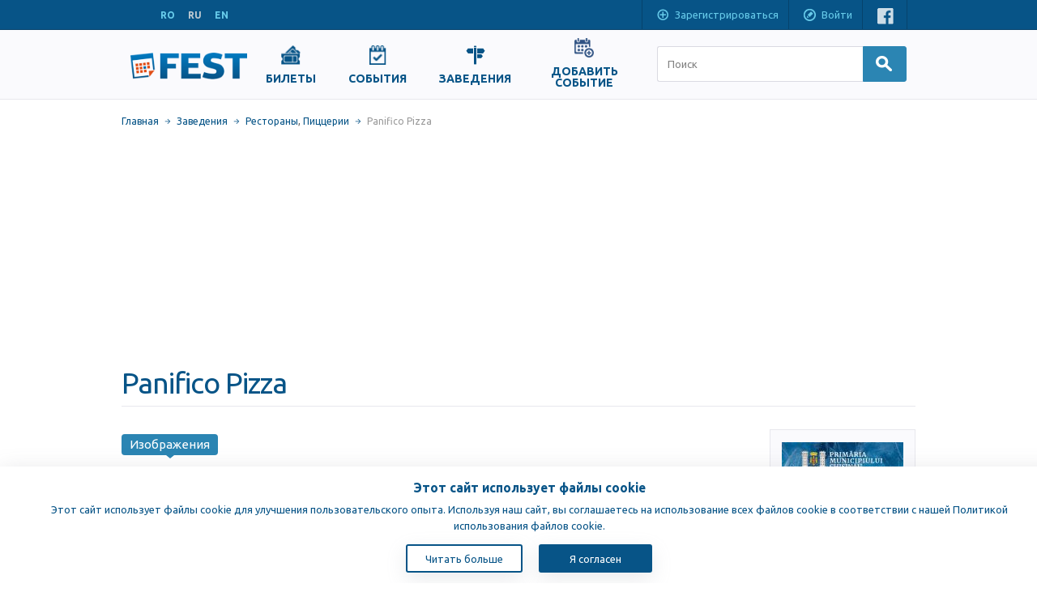

--- FILE ---
content_type: text/html; charset=UTF-8
request_url: https://www.fest.md/ru/places/restaurants/panifico-pizza-mall
body_size: 17320
content:
<!DOCTYPE html>
<!--[if lt IE 9]><html class="no-js oldie sitemd" xmlns="http://www.w3.org/1999/xhtml" xmlns:og="http://ogp.me/ns#" xmlns:fb="https://www.facebook.com/2008/fbml"><![endif]-->
<!--[if IE 9]><html class="ie9 sitemd" xmlns="http://www.w3.org/1999/xhtml" xmlns:og="http://ogp.me/ns#" xmlns:fb="https://www.facebook.com/2008/fbml"><![endif]-->
<!--[if gt IE 9]><!--><html class="sitemd" xmlns="http://www.w3.org/1999/xhtml" xmlns:og="http://ogp.me/ns#" xmlns:fb="https://www.facebook.com/2008/fbml" lang="ru"><!--<![endif]-->
<head>
  <!-- Google tag (gtag.js) -->
  <script async src="https://www.googletagmanager.com/gtag/js?id=G-K0FBBDWQ5M"></script>
  <script>
    window.dataLayer = window.dataLayer || [];
    function gtag(){dataLayer.push(arguments);}
    gtag('js', new Date());

    gtag('config', 'G-K0FBBDWQ5M');
  </script>
  <script async src="https://www.googletagmanager.com/gtag/js?id=G-YNWJ07DSBS"></script>
  <script type="application/ld+json">{"@context":"https://schema.org","@type":"Ресторан","name":"Panifico Pizza","url":"https://www.fest.md/ru/places/panifico-pizza-mall/panifico-pizza-mall","description":"Panifico, este locul perfect pentru o întîlnire cu prietenii sau vizita împreună cu familia! Te așteptăm într-o ambianță plăcută cu elemente moder...","address":{"@type":"PostalAddress","streetAddress":"Chișinău, str. Arborilor 21, Shopping Malldova, food court, et. 4","addressLocality":"food court","addressCountry":"et. 4"},"image":["https://www.fest.md/files/places/11/image_1133_1_thumb.jpg","https://www.fest.md/files/places/11/image_1133_4_thumb.jpg","https://www.fest.md/files/places/11/image_1133_2_thumb.jpg","https://www.fest.md/files/places/11/image_1133_3_thumb.jpg"],"telephone":"061055445","email":"hr@panifico.md","geo":{"@type":"GeoCoordinates","latitude":"47.004248","longitude":"28.840930"},"openingHours":["Mo 10:00-23:00","Tu 10:00-23:00","We 10:00-23:00","Th 10:00-23:00","Fr 10:00-23:00","Sa 10:00-23:00","Su 10:00-23:00"],"smokingAllowed":false}</script>
<meta name="description" content="Ресторан Panifico Pizza - Кишинев, Молдова - информация, местоположение, контакты">
<meta name="keywords" content="рестораны,концерты,развлечения,бары,клубы,театры,спектакли,досуг и отдых,кишинев,молдова,пабы,кафе,выставки,музеи,кино,бильярд,теннис,боулинг,пицца">
<meta property="og:site_name" content="Fest.md">
<meta property="og:locale" content="en_US">
<meta property="og:type" content="website">
<meta property="og:title" content="Panifico Pizza - Ресторан - Кишинёв">
<meta property="og:description" content="Ресторан Panifico Pizza - Кишинев, Молдова - информация, местоположение, контакты">
<meta property="og:url" content="http://www.fest.md/ro/locuri/panifico-pizza-mall/panifico-pizza-mall">
<meta property="og:image" content="https://www.fest.md/images/logo_icon_md.png">
<meta property="fb:app_id" content="175428332507968">
<meta property="twitter:domain" content="fest.md">
<meta http-equiv="content-type" content="text/html;charset=utf-8" />
<meta http-equiv="X-UA-Compatible" content="IE=edge" />
<meta name="viewport" content="width=device-width, initial-scale=1" />
  <meta name="google-signin-client_id" content="474999325367-128p5nrovqrqer69lm51207083iem0c4.apps.googleusercontent.com">

<title>Panifico Pizza - Ресторан - Кишинёв</title>
<link rel="alternate" hreflang="ro" href="https://www.fest.md/ro/locuri/panifico-pizza-mall/panifico-pizza-mall" />
<link rel="alternate" hreflang="ru" href="https://www.fest.md/ru/places/panifico-pizza-mall/panifico-pizza-mall" />
<link rel="alternate" hreflang="en" href="https://www.fest.md/en/places/panifico-pizza-mall/panifico-pizza-mall" />
<link rel="alternate" media="handheld" href="https://m.fest.md/ru/places/panifico-pizza-mall/panifico-pizza-mall" />
<link rel="alternate" media="only screen and (max-width: 640px)" href="https://m.fest.md/ru/places/panifico-pizza-mall/panifico-pizza-mall" />
<link rel="canonical" href="https://www.fest.md/ru/places/panifico-pizza-mall/panifico-pizza-mall" />
<link type="text/css" href="//fonts.googleapis.com/css?family=Ubuntu:400,500,700,400italic,500italic,700italic&subset=latin,latin-ext,cyrillic" rel="stylesheet" />
<link type="text/css" href="/css/layout.css?21" rel="stylesheet" />
<link type="text/css" href="/css/payment-font/css/paymentfont.min.css?21" rel="stylesheet" />
<link type="text/css" href="/css/page-details.css?21" rel="stylesheet" />
<link type="text/css" href="/css/hints.css?21" rel="stylesheet" />
<link type="text/css" href="/js/ol/theme/default/style.css?21" rel="stylesheet" />
<link type="text/css" href="/css/map.css?21" rel="stylesheet" />
<script type="text/javascript">
window.LANG = 'ru';
window.LOGGED_IN = false;
(function() {
if (!("console" in window))
{
  var console = {};
  var names = ["log", "debug", "info", "warn", "error", "assert", "dir", "dirxml", "group", "groupEnd", "time", "timeEnd", "count", "trace", "profile", "profileEnd"];
  for (var i = 0; i < names.length; ++i)
    console[names[i]] = function(){};
  window.console = console;
}
})();
</script>
<script type="text/javascript">
var I18N = {};
I18N.DateTime = {};

I18N.DateTime.MonthNames=["Январь","Февраль","Март","Апрель","Май","Июнь","Июль","Август","Сентябрь","Октябрь","Ноябрь","Декабрь"];
I18N.DateTime.MonthNamesShort=["Янв","Фев","Мар","Апр","Май","Июнь","Июль","Авг","Сен","Окт","Нояб","Дек"];
I18N.DateTime.DayNames=["Понедельник","Вторник","Среда","Четверг","Пятница","Суббота","Воскресение"];
I18N.DateTime.DayNamesShort=["Пн","Вт","Ср","Чт","Пт","Сб","Вс"];
I18N.all="Все";
I18N.selectOne="Выбрать одно";
I18N.selectMultiple="Выбрать несколько";
I18N.change="Изменить";
I18N.close="Закрыть";
</script>
<script type="text/javascript" src="//ajax.googleapis.com/ajax/libs/jquery/1.11.0/jquery.min.js"></script>
<script type="text/javascript" src="/js/jquery.cookie.js"></script>
<script type="text/javascript" src="/js/common.js?21"></script>
<script type="text/javascript" src="/js/forms.js?21"></script>
<script type="text/javascript" src="/js/forms-specific.js?21"></script>
<script type="text/javascript" src="https://accounts.google.com/gsi/client?21"></script>
<script type="text/javascript" src="/js/media-slider.js?21"></script>
<script type="text/javascript" src="/js/jcarousel.min.js?21"></script>
<script type="text/javascript" src="/js/hints.js?21"></script>
<script type="text/javascript" src="/js/rating.js?21"></script>
<script type="text/javascript" src="/js/ol/OpenLayers.js?21"></script>
<script type="text/javascript" src="/js/ol/OpenLayers_Yandex.js?21"></script>
<script type="text/javascript" src="/js/map.js?21"></script>
<script type="text/javascript" src="/js/map-streets.js?21"></script>
<script type="text/javascript" src="https://apis.google.com/js/platform.js?21"></script>
  <script>
    $(function () {
      // Report Error Button
      $('.report-error').on('click', function (e) {
        e.preventDefault();
        var placeId = $(this).data('place-id');
        showReportErrorModal(placeId);
      });

      // Contact Maintainer Button
      $('.contact-maintainer').on('click', function (e) {
        e.preventDefault();
        var placeId = $(this).data('place-id');
        showContactMaintainerModal(placeId);
      });

      function showReportErrorModal(placeId) {
        if ($('#place-notification-modal').length) {
          $('#place-notification-modal').remove();
        }

        var modalHtml = '<div id="place-notification-modal" class="panel" data-container="body" data-animate="false" data-backdrop="true">' +
          '<h2 class="panel-title">Сообщить об ошибке</h2>' +
          '<form id="notification-form" data-type="error_report">' +
          '<input type="hidden" name="place_id" value="' + placeId + '">' +
          '<input type="hidden" name="notification_type" value="error_report">' +
          '<div class="form-row">' +
          '<label for="notification-name">Имя:</label>' +
          '<input type="text" id="notification-name" name="user_name" required>' +
          '</div>' +
          '<div class="form-row">' +
          '<label for="notification-email">E-mail:</label>' +
          '<input type="email" id="notification-email" name="user_email" required>' +
          '</div>' +
          '<div class="form-row">' +
          '<label for="notification-details">Детали:</label>' +
          '<textarea id="notification-details" name="details" rows="5" required></textarea>' +
          '</div>' +
          '<div class="form-actions">' +
          '<button type="submit" class="btn btn-primary submit-btn">Отправить</button>' +
          '<button type="button" class="btn btn-secondary close-modal">Закрыть</button>' +
          '</div>' +
          '</form>' +
          '<div id="notification-success" style="display: none;">' +
          '<p>Спасибо! Ваше уведомление было зарегистрировано</p>' +
          '<button type="button" class="btn btn-secondary close-modal">Закрыть</button>' +
          '</div>' +
          '</div>';
        $('body').append(modalHtml);

        setupModalEventListeners();
        $('#place-notification-modal').modalwrapper('show');
      }

      function showContactMaintainerModal(placeId) {
        if ($('#place-notification-modal').length) {
          $('#place-notification-modal').remove();
        }

        var modalHtml = '<div id="place-notification-modal" class="panel" data-container="body" data-animate="false" data-backdrop="true">' +
          '<h2 class="panel-title">Вы управляете этим заведением?</h2>' +
          '<div id="modal-content">' +
          '<div id="form-content">' +
          '<p><b>Являетесь ли вы управляющим данного места?</b><br>Если вы являетесь управляющим этого места, пожалуйста, укажите ваше имя, номер телефона и адрес электронной почты.<br>После проверки мы предоставим вам доступ к <b>панели управления местом</b>, где вы сможете:<br>&emsp;&bull; редактировать или обновлять информацию о текущем месте;<br>&emsp;&bull; <b>бесплатно публиковать</b> информацию о ваших <b>будущих</b> местах;<br>&emsp;&bull; управлять афишами, описаниями, временем, локациями и другой важной информацией.<br>Эта функция предоставляется управляющим <b>бесплатно</b> и предназначена для того, чтобы сделать информацию о месте <br>максимально точной и актуальной для публики.</p>' +
          '<form id="notification-form" data-type="contact_maintainer">' +
          '<input type="hidden" name="place_id" value="' + placeId + '">' +
          '<input type="hidden" name="notification_type" value="contact_maintainer">' +
          '<div class="form-row">' +
          '<label for="notification-name">Имя:</label>' +
          '<input type="text" id="notification-name" name="user_name" required>' +
          '</div>' +
          '<div class="form-row">' +
          '<label for="notification-phone">Телефон:</label>' +
          '<input type="tel" id="notification-phone" name="user_phone" required>' +
          '</div>' +
          '<div class="form-row">' +
          '<label for="notification-email">E-mail:</label>' +
          '<input type="email" id="notification-email" name="user_email" required>' +
          '</div>' +
          '<div class="form-row">' +
          '<label for="notification-details">Детали:</label>' +
          '<textarea id="notification-details" name="details" rows="5" required></textarea>' +
          '</div>' +
          '<div class="form-actions">' +
          '<button type="submit" class="btn btn-primary submit-btn">Отправить</button>' +
          '<button type="button" class="btn btn-secondary close-modal">Закрыть</button>' +
          '</div>' +
          '</form>' +
          '</div>' +
          '<div id="notification-success" style="display: none;">' +
          '<p><b>Мы получили ваши данные.</b><br>Мы проверим и скоро вернемся с доступом к панели управления прямо на электронную почту.<br><br><b>Спасибо, что помогаете нам поддерживать заведения в актуальном состоянии!</b></p>' +
          '<button type="button" class="btn btn-secondary close-modal">Закрыть</button>' +
          '</div>' +
          '</div>' +
          '</div>';
        $('body').append(modalHtml);

        setupModalEventListeners();
        $('#place-notification-modal').modalwrapper('show');
      }

      function setupModalEventListeners() {
        // Flag to prevent multiple submissions
        let isSubmitting = false;

        // Handle submit for both forms based on data-type
        $('body').off('submit', '#notification-form[data-type="error_report"], #notification-form[data-type="contact_maintainer"]').on('submit', '#notification-form[data-type="error_report"], #notification-form[data-type="contact_maintainer"]', function (e) {
          e.preventDefault();

          // Prevent multiple submissions
          if (isSubmitting) {
            return;
          }
          isSubmitting = true;

          // Disable the submit button to prevent double-clicks
          var $submitBtn = $(this).find('.submit-btn');
          $submitBtn.prop('disabled', true);

          var formData = $(this).serialize();
          var formType = $(this).data('type');

          $.ajax({
            url: '/api/place-notification.php',
            type: 'POST',
            data: formData,
            success: function (response) {
              if (formType === 'error_report') {
                $('#place-notification-modal #notification-form').hide();
                $('#place-notification-modal #notification-success').show();
              } else if (formType === 'contact_maintainer') {
                $('#modal-content #form-content').hide();
                $('#modal-content #notification-success').show();
              }
            },
            error: function (xhr, status, error) {
              alert('submission-error ' + error);
            },
            complete: function () {
              // Re-enable the button and reset the flag after the request completes
              $submitBtn.prop('disabled', false);
              isSubmitting = false;
            }
          });
        });

        $('.close-modal').off('click.closeModal').on('click.closeModal', function () {
          closeNotificationModal();
        });

        $('#place-notification-modal').off('hidden.modalwrapper').on('hidden.modalwrapper', function () {
          $(this).remove();
        });
      }

      function closeNotificationModal() {
        $('#place-notification-modal').modalwrapper('hide');
      }
    });
  </script>
  
    <script type="text/javascript">
      function InitPlaceRatingTooltips() {
        var opts = {
          animation: false,
          html: true,
          trigger: 'hover',
          placement: 'auto',
          delay: {show: 200, hide: 300},
          container: 'body',
          content: function () {
            if (!this._tooltipRef)
              this._tooltipRef = $(this).find('.rating-tooltip-content').eq(0).clone().show();
            if (!this._tooltipRef || !this._tooltipRef.length)
              return false;
            return this._tooltipRef;
          }
        };

        $('.rating-tooltip').each(function () {
          var $el = $(this);
          var _opts = $.extend({}, opts);
//    _opts.container = $el;
          $el.popover(_opts)
        })
      }

      $(document).ready(function () {
        InitPlaceRatingTooltips();
      });
    </script>
    
</head>
<body class="generic-wrapper"><div class="header-container">
  <div id="header" class="content-wrapper clearfix"><div id="languages" class="inlined"><a class="lang" href="/ro/locuri/panifico-pizza-mall/panifico-pizza-mall" data-lang="ro">RO</a><span class="lang">RU</span><a class="lang" href="/en/places/panifico-pizza-mall/panifico-pizza-mall" data-lang="en">EN</a></div><div class="float-right"><a href="#" class="bar-item inlined padded register hidden-on-tablet" tabindex="-1" onclick="OpenUserRegisterForm(); return false;">
      <span class="icon"></span>Зарегистрироваться    </a><a href="#" class="bar-item inlined padded login" onclick="OpenUserLoginForm(); return false;">
      <span class="icon"></span>Войти    </a><div class="social bar-item padded inlined"><span><a class="icon facebook" href="http://www.facebook.com/fest.md" target="_blank"></a></span><!--<span><a class="icon twitter" href="--><!--" target="_blank"></a></span>--></div></div>
  <div class="clear"></div>
  </div>
</div>  <div class="main-nav">
    <div class="content-wrapper">
      <div class="site-logo">
        <a href="/ru">
          <img src="/images/logo.png" alt="Site Logo">
        </a>
      </div>
      
      <div class="links">
        <ul style="display: flex; justify-content: center; align-items: center">
                    <li>
            <a class="" href="/ru/tickets">
              <img src="/images/nav-icons/tickets.png">
              <span>Билеты</span>
            </a>
          </li>
<!--          Hide for test the page-->
<!--          <li>-->
<!--            <a class="" href="--><!--">-->
<!--              <img src="/images/nav-icons/recommendedEvents.png">-->
<!--              <span style="display: block;">--><!--</span>-->
<!--            </a>-->
<!--          </li>-->
                    <li>
           <a class="" href="/ru/events">
             <img src="/images/nav-icons/events.png">
             <span>События</span>
           </a>
          </li>
                      <li>
              <a class="" href="/ru/places">
                <img src="/images/nav-icons/places.png">
                <span>Заведения</span>
              </a>
            </li>
                                <li>
              <a class="" href="/ru/dashboard-actions" style="text-align: center; display: inline-block; text-decoration: none; width: 100px;">
                <img src="/images/nav-icons/add-event.png" style="display: block; margin: 0 auto;">
                <span style="white-space: normal; display: block; word-wrap: break-word;">Добавить Событие</span>
              </a>
            </li>
                  </ul>
      </div>
      
      <div class="searchbar-wrapper">
          <form action="/ru/search" method="get" name="form-searchbar" class="form-inlined nav-search">
    <input id="searchbar-quicksearch" class="form-control large searchbar-search" name="поиск" value="" type="text" autocomplete="off" placeholder="Поиск" />

    <button class="btn btn-primary btn-search" type="submit">
      <span class="icon icon-search"></span>
    </button>

  </form>
        </div>
    </div>
  </div>
  <div class="main-container content-wrapper"><div id="content"><div id="breadcrumb"><span class="item"><a href="/ru/">Главная</a></span><span class="item"><a href="/ru/places">Заведения</a></span><span class="item"><a href="/ru/places/restaurants">Рестораны</a>, <a href="/ru/places/pizzerias">Пиццерии</a></span><span class="item last">Panifico Pizza</span></div><h1 class="page-title bordered">Panifico Pizza</h1><script type="application/ld+json">{"@context":"https://schema.org","@type":"BreadcrumbList","itemListElement":[{"@type":"ListItem","position":1,"name":"Кишинёв","item":{"@type":"Thing","@id":"https://www.fest.md","name":"Кишинёв"}},{"@type":"ListItem","position":2,"name":"Places","item":{"@type":"Thing","@id":"https://www.fest.md/ru/places","name":"Places"}},{"@type":"ListItem","position":3,"name":"restaurants","item":{"@type":"Thing","@id":"https://www.fest.md/ru/places/restaurants","name":"restaurants"}},{"@type":"ListItem","position":4,"name":"Panifico Pizza","item":{"@type":"Thing","@id":"https://www.fest.md/ru/places/panifico-pizza-mall/panifico-pizza-mall","name":"Panifico Pizza"}}]}</script><div class="context-wrap"><div class="topic"><div class="details-article float clearfix"><div id="media-tabber" class="media-tabber tabber tabber-pills"><div class="tab arrow-box active" data-tabtarget="media-image"><div class="arrow arrow-bottom"></div><h2>Изображения</h2></div><div class="clear"></div></div>
<div class="tab-contents"><div id="media-image" class="tab-panel active">  <ul class="viewer">
  <li  class="active" data-target="#modal-image-gallery" data-toggle="modal"><img  src="/files/places/11/image_1133_1_preview.jpg" class="preview" alt=""/></li><li  class="" data-target="#modal-image-gallery" data-toggle="modal"><img  src="/files/places/11/image_1133_4_preview.jpg" class="preview" alt=""/></li><li  class="" data-target="#modal-image-gallery" data-toggle="modal"><img  src="/files/places/11/image_1133_2_preview.jpg" class="preview" alt=""/></li><li  class="" data-target="#modal-image-gallery" data-toggle="modal"><img  src="/files/places/11/image_1133_3_preview.jpg" class="preview" alt=""/></li>  </ul>
  <ul id="image-carousel" class="jcarousel-skin-tango" style="min-height: 800px"><li class="item active"><img  class="thumb carousel-thumbnail" alt="" title="" style="max-width: 100%; height: auto;" src="/files/places/11/image_1133_1_widethumb.jpg" /></li><li class="item"><img  class="thumb carousel-thumbnail" alt="" title="" style="max-width: 100%; height: auto;" src="/files/places/11/image_1133_4_widethumb.jpg" /></li><li class="item"><img  class="thumb carousel-thumbnail" alt="" title="" style="max-width: 100%; height: auto;" src="/files/places/11/image_1133_2_widethumb.jpg" /></li><li class="item"><img  class="thumb carousel-thumbnail" alt="" title="" style="max-width: 100%; height: auto;" src="/files/places/11/image_1133_3_widethumb.jpg" /></li></ul>
  </div>
  <div class="modal" id="modal-image-gallery" tabindex="-1" role="dialog" >
    <button type="button" class="close" data-dismiss="modal">×</button>
    <div class="modal-image-gallery-content">
      <div class="slider-container"><div class="slider slide">  <ul class="viewer slider-list">
  <li  class="active slider-item"><img  src="/files/places/11/image_1133_1_large.jpg" class="large slider-image" alt=""/></li><li  class=" slider-item"><img  src="/files/places/11/image_1133_4_large.jpg" class="large slider-image" alt=""/></li><li  class=" slider-item"><img  src="/files/places/11/image_1133_2_large.jpg" class="large slider-image" alt=""/></li><li  class=" slider-item"><img  src="/files/places/11/image_1133_3_large.jpg" class="large slider-image" alt=""/></li>  </ul>
  <a href="#" class="prev slider-ctrl disabled"><span class="icon icon-prev"></span></a><a href="#" class="next slider-ctrl"><span class="icon icon-next"></span></a></div></div><div class="carousel thumb-carousel " data-items-to-show="5" data-items-to-scroll="5">
    <div class="carousel-mask">
      <div class="carousel-list">
    <div class="carousel-item image"><a href="#"><img  class="thumb " alt="" title="" style="max-width: 100%; height: auto;" src="/files/places/11/image_1133_1_thumb.jpg" /></a></div><div class="carousel-item image"><a href="#"><img  class="thumb " alt="" title="" style="max-width: 100%; height: auto;" src="/files/places/11/image_1133_4_thumb.jpg" /></a></div><div class="carousel-item image"><a href="#"><img  class="thumb " alt="" title="" style="max-width: 100%; height: auto;" src="/files/places/11/image_1133_2_thumb.jpg" /></a></div><div class="carousel-item image"><a href="#"><img  class="thumb " alt="" title="" style="max-width: 100%; height: auto;" src="/files/places/11/image_1133_3_thumb.jpg" /></a></div>      </div>
      <div class="clear"></div>
    </div>
    <a href="#" class="prev carousel-ctrl disabled" onclick="return false;">
      <span class="icon icon-prev"></span>
    </a>
    <a href="#" class="next carousel-ctrl disabled" onclick="return false;">
      <span class="icon icon-next"></span>
    </a>
  </div>
      </div>
  </div>
  </div>  <div class="section divider-bottom">
    <div class="place-notification-button">
      <a href="#" class="btn btn-small report-error"
         style="margin-right: 5px;"
         data-place-id="1133">Сообщить об ошибке</a>
      <a href="#" class="btn btn-small contact-maintainer"
         data-place-id="1133">Изменить</a>
    </div>
  </div>
  <div class="section divider-bottom"><div id="place-rating" class="float-right"><span  onclick="ShowPlaceRatingModal();" class="rating-stars"><div  title="Оценить заведение" class="rating" data-rating_value="0"><div class="rating-value" style="width: 0%;"></div></div><span class="vote-count">оценок: <span class="count">0</span></span><div class="clear"></div></span></div><h2>Детали</h2>
  <div class="clear"></div>
  <div class="clear section-content"><div class="oneline">
  <span class="term">Тип:</span>
  <span class="term-data">
  Ресторан, Пиццерия</span></div><div class="oneline">
  <div class="term">Расписание:</div>
  <div class="term-data"><table class="no-border workhours" cellpadding="0" cellspacing="0"><tbody><tr><td class="week-days">Пн - Вс:</td><td class="hours">10:00 - 23:00</td></tr></tbody></table></div>
</div></div></div>  <div class="section divider-bottom">
    <h2>Контактная информация</h2>
    
    <div class="oneline clearfix">
  <span class="term">Телефон:</span>
  <span class="term-data">061055445</span>
</div><div class="oneline clearfix">
  <span class="term">E-mail:</span>
  <span class="term-data" id="place-email"> </span>
</div><script type="text/javascript">
(function($)
{
  try { 
  var inner = ['hr','panifico.md'].join('@');
  $("#place-email").html(inner);
  } catch (exc) { }
})(jQuery);
</script><div class="oneline clearfix">
    <span class="term">Website:</span>
    <span class="term-data"><a target="_blank" rel="nofollow" href="https://panifico.md">https://panifico.md</a></span>
  </div>  <div class="oneline clearfix">
    <span class="term">Адрес Места:</span>
    <span class="term-data">Кишинёв, ул. Арборилор 21, Shopping Malldova, food court, эт. 4<a href="#jump-to-map" class="icon icon-magnifier showOnMap" data-showonmap="1,1133"></a></span>
  </div>
    </div>
  <div class="section divider-bottom">
  <h2>Специальное меню</h2>
  <div>Pizza, burgeri, bucate din carne și pește, business lunch, mic dejun, salate, clătite, bucate calde, gustări, deserturi, băuturi.</div>
</div><div class="text-center section divider-bottom">
<script async src="https://pagead2.googlesyndication.com/pagead/js/adsbygoogle.js?client=ca-pub-8783762065901997" crossorigin="anonymous"></script>
<!-- Fest.md - Details Page - Responsive -->
<ins class="adsbygoogle"
    style="display:block"
    data-ad-client="ca-pub-8783762065901997"
    data-ad-slot="5374255490"
    data-ad-format="auto"
    data-full-width-responsive="true"></ins>
<script>
    (adsbygoogle = window.adsbygoogle || []).push({});
</script></div><div class="section rich-text divider-bottom">
  <h2>Описание:</h2>
  <div class="text-justified"><p>Ресторан "Panifico Pizza" - идеальное место для встречи с друзьями или любимой семьёй! Вас ожидает приятная атмосфера с современными элементами интерьера, разнообразное меню, способное удовлетворить даже самые капризные вкусы, высокий уровень обслуживания, теплая и дружеская улыбка профессионального персонала.</p>
<p>Посетив наш ресторан, мы Вас приятно удивим широким ассортиментом вкусных блюд, таких как пицца, блины, салаты, паста, мясные и рыбные блюда. Ежедневно ждём вас на вкусный и полезный завтрак, на сытный обед вместе с коллегами по работе, а вечер вы можете провести в кругу семьи за вкусным ужином!</p>
<p>Вы можете посетить нас в любое время по адресу Константин Брынкуш 110 или по улице Арборилор 21 (Торговый центр Shopping Malldova).</p>
<p>Мы с нетерпением ждём встречи с вами!</p></div>
</div><div style="display: flex;flex-direction: row;justify-content: flex-end; margin-right: 10px"><div class="section sharing-networks clearfix"><div class="share-counters" style="float: right"><div class="share-counter facebook"><div data-width="110" data-height="21" data-href="http://www.fest.md/ru/places/panifico-pizza-mall/panifico-pizza-mall" data-layout="button_count" data-show-faces="false" data-colorscheme="light" class="fb-like" style="width: 110px; height: 21px;"></div></div></div><div class="sharing-links"><a target="_blank" class="share-link icon facebook" href="http://www.facebook.com/sharer.php?u=http%3A%2F%2Fwww.fest.md%2Fru%2Fplaces%2Fpanifico-pizza-mall%2Fpanifico-pizza-mall&title=Panifico+Pizza+-+%D0%A0%D0%B5%D1%81%D1%82%D0%BE%D1%80%D0%B0%D0%BD+-+%D0%9A%D0%B8%D1%88%D0%B8%D0%BD%D1%91%D0%B2" title="Facebook"></a></div><div class="clear"></div></div></div><div class="section divider-bottom">
  <h2>Расположение на карте</h2><div class="map-container" id="jump-to-map"><div class="mapwrap shadowed"><div id="festmap-1" class="festmap collapsed"><button type="button" class="map-toggler btn btn-primary collapsed">
    <span class="icon"></span><span class="text text-expand">Увеличить</span><span class="text text-collapse">Уменьшить</span>
  </button></div><div class="clear"></div></div></div><ul id="map-other-list">
  <li><a  href="/ru/places/search?заведение=%D1%80%D0%B5%D1%81%D1%82%D0%BE%D1%80%D0%B0%D0%BD&zoomat=1133">Другие места в этом районе</a></li></ul></div></div></div><div class="right-ads-bar"><div class="banners-vertical"><div class="banner banner-vertical"><a title="Рождественская ярмарка в Кишиневе 2025" style="background-image: url(/files/events/207/image_20719_2_thumb.jpg);" class="thumb" href="/ru/events/various/rozhdestvenskaya-yarmarka-v-kishineve-2025"></a><a class="title" href="/ru/events/various/rozhdestvenskaya-yarmarka-v-kishineve-2025">Рождественская ярмарка в Кишиневе 2025</a><div class="info date">5 Дек 2025 - 18 Янв 2026</div></div><div class="banner banner-vertical"><a title="FARA PIJAMALE" style="background-image: url(/files/events/156/image_15660_4_thumb.jpg);" class="thumb" href="/ru/events/performances/fara-pijamale"></a><a class="title" href="/ru/events/performances/fara-pijamale">FARA PIJAMALE</a><div class="info date">7 Декабря 2025</div></div><div class="banner banner-vertical"><a title="Спектакль: «Единственные самые высокие деревья на земле»" style="background-image: url(/files/events/206/image_20676_1_thumb.jpg);" class="thumb" href="/ru/events/performances/spektakli-edinstvennie-samie-visokie-dereviya-na-zemle"></a><a class="title" href="/ru/events/performances/spektakli-edinstvennie-samie-visokie-dereviya-na-zemle">Спектакль: «Единственные самые высокие деревья на земле»</a><div class="info date">9 Января 2026</div></div><div class="banner banner-vertical"><a title="Женский врач" style="background-image: url(/files/events/178/image_17825_53_thumb.jpg);" class="thumb" href="/ru/events/performances/zhenskiy-vrach"></a><a class="title" href="/ru/events/performances/zhenskiy-vrach">Женский врач</a><div class="info date">6 Декабря 2025</div></div><div class="banner banner-vertical"><a title="Satoshi | Cardio" style="background-image: url(/files/events/206/image_20604_5_thumb.png);" class="thumb" href="/ru/events/concerts/satoshi--cardio"></a><a class="title" href="/ru/events/concerts/satoshi--cardio">Satoshi | Cardio</a><div class="info date">20 Декабря 2025</div></div><div class="banner banner-vertical"><a title="Марчело Рота и Кристина Моска" style="background-image: url(/files/events/206/image_20659_2_thumb.png);" class="thumb" href="/ru/events/concerts/marchelo-rota-i-kristina-moska"></a><a class="title" href="/ru/events/concerts/marchelo-rota-i-kristina-moska">Марчело Рота и Кристина Моска</a><div class="info date">27 Марта 2026</div></div><div class="banner banner-vertical"><a title="Концерт ATL в Кишиневе!" style="background-image: url(/files/events/197/image_19710_2_thumb.jpeg);" class="thumb" href="/ru/events/concerts/kontsert-atl-v-kishineve"></a><a class="title" href="/ru/events/concerts/kontsert-atl-v-kishineve">Концерт ATL в Кишиневе!</a><div class="info date">16 Декабря 2025</div></div><div class="banner banner-vertical"><a title="Спектакль: «Кремулятор» - ПЕРЕНЕСЕНО" style="background-image: url(/files/events/205/image_20506_2_thumb.jpeg);" class="thumb" href="/ru/events/performances/spectacol-cremulator"></a><a class="title" href="/ru/events/performances/spectacol-cremulator">Спектакль: «Кремулятор» - ПЕРЕНЕСЕНО</a><div class="info date">2 Декабря 2025</div></div><div class="banner banner-vertical  banner-image"><a href="https://www.fest.ro/ro/bucuresti/evenimente/concerte/metallica-m72-world-tour" target="_blank"><img src="https://www.fest.ro/files/events/547/image_54748_4_preview.png" title="Metallica in Bucureşti" alt="Metallica in Bucureşti" class=" banner-image" /></a><a class="title" href="https://www.fest.ro/ro/bucuresti/evenimente/concerte/metallica-m72-world-tour" target="_blank">Metallica in Bucureşti</a></div><div class="banner banner-vertical"><a title="Хор им. Григория Верёвки в Кишиневе!" style="background-image: url(/files/events/200/image_20057_5_thumb.png);" class="thumb" href="/ru/events/concerts/hor-im-grigoriya-verevki-v-kishineve"></a><a class="title" href="/ru/events/concerts/hor-im-grigoriya-verevki-v-kishineve">Хор им. Григория Верёвки в Кишиневе!</a><div class="info date">12 Декабря 2025</div></div><div class="banner banner-vertical"><a title="ВЫШЕЛ ПОКУРИТЬ в Кишинёве" style="background-image: url(/files/events/187/image_18747_4_thumb.png);" class="thumb" href="/ru/events/concerts/vishel-pokuriti-chisinau"></a><a class="title" href="/ru/events/concerts/vishel-pokuriti-chisinau">ВЫШЕЛ ПОКУРИТЬ в Кишинёве</a><div class="info date">10 Декабря 2025</div></div><div class="banner banner-vertical"><a title="ЧАЙКА" style="background-image: url(/files/events/195/image_19521_11_thumb.jpg);" class="thumb" href="/ru/events/performances/chayka-ilc"></a><a class="title" href="/ru/events/performances/chayka-ilc">ЧАЙКА</a><div class="info date">20 Декабря 2025</div></div><div class="banner banner-vertical"><a title="Мастер и Маргарита" style="background-image: url(/files/events/145/image_14526_23_thumb.jpg);" class="thumb" href="/ru/events/theatres/master-i-margarita"></a><a class="title" href="/ru/events/theatres/master-i-margarita">Мастер и Маргарита</a><div class="info date">21 Декабря 2025</div></div><div class="banner banner-vertical"><a title="Îți vreau soțul..." style="background-image: url(/files/events/147/image_14742_22_thumb.jpg);" class="thumb" href="/ru/events/theatres/iti-vreau-sotul"></a><a class="title" href="/ru/events/theatres/iti-vreau-sotul">Îți vreau soțul...</a><div class="info date">27 Декабря 2025</div></div><div class="banner banner-vertical"><a title="TITANIC VALS" style="background-image: url(/files/events/170/image_17050_36_thumb.png);" class="thumb" href="/ru/events/performances/titanic-vals-satiricus"></a><a class="title" href="/ru/events/performances/titanic-vals-satiricus">TITANIC VALS</a><div class="info date">13 Декабря 2025</div></div></div></div><div class="clear"></div></div><div class="clear"></div></div></div><div class="footer-container">
<div id="footer" class="content-wrapper clearfix">
  <div class="float-left"><ul class="list float-left"><li class="li-arrow"><a href="https://www.delucru.md"><a target="_blank" href="https://www.delucru.md"><strong>delucru.md</strong></a></a></li><li class="li-arrow"><a href="/ru/about-us">О сайте</a></li><li class="li-arrow"><a href="/ru/terms">Условия и правила</a></li><li class="li-arrow"><a href="/ru/arhiv/events">Архив событий</a></li><li class="li-arrow"><a href="https://www.fest.ro/">Fest.ro</a></li><li class="li-arrow"><a href="https://www.elfest.mx/">ElFest.mx</a></li><li class="li-arrow"><a href="https://www.elfest.es/">ElFest.es</a></li></ul><ul class="list float-left"><li class="li-arrow"><a href="/ru/widget-events">Информер событий</a></li><li class="li-arrow"><a href="/ru/advertisement">Реклама</a></li><li class="li-arrow"><a href="/ru/ticket-sales">Продажа билетов</a></li><li class="li-arrow"><a href="/ru/contacts">Контакты</a></li><li class="li-arrow"><a href="/ru/artisti">Исполнители</a></li><li class="copyright"><span>Copyright &copy; 2009-2025 <span>TENEREVENT</span></span></li></ul>    <div class="clear"></div>
  </div>
  <div class="float-left"><div class="share-counter facebook"><iframe  scrolling="no" frameborder="0" tabindex="-1" style="border:none; overflow:hidden; width: 105px; height: 21px;" allowtransparency="true" src="https://www.facebook.com/plugins/like.php?locale=en_US&amp;layout=button_count&amp;show_faces=false&amp;action=like&amp;font=verdana&amp;share=false&amp;colorscheme=light&amp;width=105&amp;height=21&amp;href=http%3A%2F%2Fwww.facebook.com%2Ffest.md"></iframe></div></div>
  <div class="buttons float-right"><div><a class="btn btn-huge btn-block btn-promo" href="/ru/add/event"><span class="icon"></span>Добавить Событие</a></div><div><a class="btn btn-huge btn-block btn-promo" href="/ru/add/place"><span class="icon"></span>Добавить Заведение</a></div></div><div class="footer-payment-methods">
  <span>
    <img class="payment-cc visa" alt="VISA" src="/images/cc/visa.png"/>
    <img class="payment-cc mastercard" alt="mastercard" src="/images/cc/mastercard.png"/>
    <img class="payment-cc maestro" alt="maestro" src="/images/cc/maestro.png"/>
  </span>
</div>
  </div>
</div><div class="cookie-consent"><div class="cookie-wrapper" id="cookie-consent"><div class="cookie-content"><p class="cookie-head">Этот сайт использует файлы cookie</p><p class="cookie-text">Этот сайт использует файлы cookie для улучшения пользовательского опыта. Используя наш сайт, вы соглашаетесь на использование всех файлов cookie в соответствии с нашей Политикой использования файлов cookie.</p><div class="cookie-btns"><a href="/ru/cookie-policy" class="cookie-consent-info">Читать больше</a><button class="cookie-btn-accept" onclick="setCookie();">Я согласен</button></div></div></div><script type="text/javascript">
      $(document).ready(function(){
        if ($.cookie('cookie-consent') == 'accepted') {
          $('#cookie-consent').css('display', 'none');
        }
      })
      
      // Function for setting cookies.
      function setCookie() {
        const expires = new Date();
        // The 400 days is also because Chrome policy allows a maximum number of days for cookies of 400 days.
        expires.setTime(expires.getTime() + 400 * 24 * 60 * 60 * 1000);
        document.cookie = `cookie-consent=accepted; expires=${expires.toUTCString()}; path=/; domain=.fest.md`;
        $('#cookie-consent').css('display', 'none');
      }

    </script></div>
<div id="fb-root"></div>
<script type="text/javascript">
window.fbAsyncInit = function()
{
  FB.init({
    appId: "175428332507968",
    version: "v2.8",
    cookie: true,
    xfbml: true,
    oauth: true,
    frictionlessRequests: false
  });

  try {
    
  }
  catch(e){console.error(e);}
};
(function(d, s, id) {
  var js, fjs = d.getElementsByTagName(s)[0];
  if (d.getElementById(id)) return;
  js = d.createElement(s); js.id = id; js.async = true;
  js.src = "//connect.facebook.net/ru_RU/all.js";
  fjs.parentNode.insertBefore(js, fjs);
}(document, "script", "facebook-jssdk"));
</script>
<div style="display: none;">  <div id="formLoginOrRegister" class="formsLoginRegister">
    <div class="display-tbl valign-top">
      <div
        class="display-td form-wrap"><form  name="formLoginUser" action="/api/LoginUser.php?action=login" method="POST" enctype="multipart/form-data" autocomplete="on" class="form-stacked form-modal hidden-labels form" novalidate="" id="formLoginUser"><div class="form-description"><h2 class="title">Авторизация</h2><div>Пожалуйста, введите Ваш e-mail и пароль:</div></div><div class="generic-error-container"></div>
<div  id="formLoginUser_group_default" class="field-group form-group">

<div id="formLoginUser_email_field" class=" form-field"><label class="label" id="formLoginUser_email-label" for="formLoginUser_email">E-mail</label><input  name="email" type="email" autocomplete="on" placeholder="E-mail" id="formLoginUser_email" value="" class="form-control medium textbox"/><div class="field-errors"></div></div>
<div id="formLoginUser_password_field" class=" form-field"><label class="label" id="formLoginUser_password-label" for="formLoginUser_password">Пароль</label><input  name="password" type="password" placeholder="Пароль" id="formLoginUser_password" value="" class="form-control medium textbox"/><div class="field-errors"></div></div>
<div  name="forgot-password" id="formLoginUser_forgot-password" class="field-html"><a href="/ru/forgot-password?redirect=https%3A%2F%2Fwww.fest.md%2Fru%2Fplaces%2Frestaurants%2Fpanifico-pizza-mall" class="ulink">Забыли пароль?</a></div><div class="clear"></div>
</div>

<div  id="formLoginUser_group_submit" class="form-group group-submit text-right field-group">

<button  name="btn-submit" type="submit" id="formLoginUser_btn-submit" class="btn btn-primary">Войти</button><div class="clear"></div>
</div>
</form></div>
      <div
        class="display-td form-wrap"><form  name="formRegisterUser" action="/api/RegisterUser.php?loadData=true&amp;action=register" method="POST" enctype="multipart/form-data" autocomplete="off" class="form-stacked form-modal hidden-labels form" novalidate="" id="formRegisterUser"><div class="form-description"><h2 class="title">Экспресс Регистрация</h2><div>Введите Ваш e-mail и пароль:</div></div><div class="generic-error-container"></div>
<div  id="formRegisterUser_group_default" class="field-group form-group">

<div id="formRegisterUser_email_field" class=" form-field"><label class="label" id="formRegisterUser_email-label" for="formRegisterUser_email">E-mail</label><input  name="email" type="email" autocomplete="on" placeholder="E-mail" id="formRegisterUser_email" value="" class="form-control medium textbox"/><div class="field-errors"></div></div>
<div id="formRegisterUser_password_field" class=" form-field"><label class="label" id="formRegisterUser_password-label" for="formRegisterUser_password">Пароль</label><input  name="password" type="password" placeholder="Пароль" id="formRegisterUser_password" value="" class="form-control medium textbox"/><div class="field-errors"></div></div>
<div id="formRegisterUser_passwordConfirm_field" class=" form-field"><label class="label" id="formRegisterUser_passwordConfirm-label" for="formRegisterUser_passwordConfirm">Потвердите пароль</label><input  name="passwordConfirm" type="password" placeholder="Потвердите пароль" id="formRegisterUser_passwordConfirm" value="" class="form-control medium textbox"/><div class="field-errors"></div></div><div class="clear"></div>
</div>

<div  id="formRegisterUser_group_submit" class="form-group group-submit text-right field-group">

<div id="formRegisterUser_subscribeNewsletter_field" class="checkbox-field float-left form-field"><input  name="subscribeNewsletter" type="checkbox" id="formRegisterUser_subscribeNewsletter" checked="checked" value="1" class="checkbox"/><label class="checkbox-text" for="formRegisterUser_subscribeNewsletter">Подписаться на рассылку</label><div class="field-errors"></div></div>
<button  name="btn-submit" type="submit" id="formRegisterUser_btn-submit" class="btn btn-primary">Зарегистрироваться</button><div class="clear"></div>
</div>
</form></div>
    </div>
    <div class="footer">
      <div class="auth-buttons">
        <!-- Facebook Button -->
<!--        <button type="button" class="btn-auth btn-auth-facebook" onclick="OpenFacebookAuthWindow();">-->
<!--          <div class="auth-icon fb-icon"></div>-->
<!--          --><!--        </button>-->

        <!-- Google Button -->
        <div class="g_id_signin btn-auth" data-type="standard" data-size="large" data-theme="filled_blue"
             data-text="sign_in_with"
             data-shape="pill" data-logo_alignment="left"></div>
      </div>

              <div class="btns-switch float-right">
                  </div>
            <div class="clear"></div>
    </div>
  </div>
  </div><div style="display: none;"><div id="emailConfirmationModal" class="formsLoginRegister">  <div class="email-confirmation-content" style="width: 300px; padding: 60px 40px; text-align: center;">    <div class="notice-block notice-success" style="border: none; background: transparent; padding: 0; margin: 0;">
    <div style="font-size: 64px; margin-bottom: 20px; color: #075487">✓</div>
    <h2 class="title" style="margin-bottom: 20px;">Проверьте свою электронную почту!</h2>
    <div style="font-size: 16px; line-height: 1.6; margin-bottom: 15px;">
      Мы отправили письмо с подтверждением на адрес <strong>%EMAIL%</strong>. Пожалуйста, проверьте Ваш почтовый ящик и подтвердите адрес электронной почты для завершения регистрации.
    </div>
    <p style="font-size: 14px; color: #666;"><small>Если Вы не получили письмо в течение нескольких минут, проверьте также папку со спамом.</small></p>
      </div>  </div></div></div><div style="display: none;"><form  name="formMergeAccount" action="" method="POST" enctype="multipart/form-data" autocomplete="off" class="form-horizontal form" id="formMergeAccount"><div class="form-description">Ваш емейл уже зарегистрирован на Fest.md. Хотите соединить ваши учетные записи?</div><div class="generic-error-container"></div>
<div  id="formMergeAccount_group_default" class="field-group form-group">

<div id="formMergeAccount_email_field" class=" form-field"><label class="label" id="formMergeAccount_email-label" for="formMergeAccount_email">E-mail</label><span class="field-data"><input  name="email" type="text" autocomplete="on" readonly="readonly" id="formMergeAccount_email" value="" class="form-control long textbox"/><div class="field-errors"></div></span></div>
<div id="formMergeAccount_password_field" class=" form-field"><label class="label" id="formMergeAccount_password-label" for="formMergeAccount_password">Пароль</label><span class="field-data"><input  name="password" type="password" id="formMergeAccount_password" value="" class="form-control medium textbox"/><div class="field-errors"></div></span></div>
<input  name="facebookUserId" type="hidden" id="formMergeAccount_facebookUserId" value=""/>
<input  name="facebookAccessToken" type="hidden" id="formMergeAccount_facebookAccessToken" value=""/><div class="clear"></div>
</div>

<div  id="formMergeAccount_group_submit" class="form-group group-submit group-aligned field-group">

<button  name="btn-submit" type="submit" id="formMergeAccount_btn-submit" class="btn btn-primary">Accept</button>
<button  name="cancel" type="button" id="formMergeAccount_cancel" class="btn form-cancel btn-generic">Закрыть</button><div class="clear"></div>
</div>
</form><form  name="formMergeAccountGoogle" action="" method="POST" enctype="multipart/form-data" autocomplete="off" class="form-horizontal form" id="formMergeAccountGoogle"><div class="form-description">Ваш емейл уже зарегистрирован на Fest.md. Хотите соединить ваши учетные записи?</div><div class="generic-error-container"></div>
<div  id="formMergeAccountGoogle_group_default" class="field-group form-group">

<div id="formMergeAccountGoogle_email_field" class=" form-field"><label class="label" id="formMergeAccountGoogle_email-label" for="formMergeAccountGoogle_email">E-mail</label><span class="field-data"><input  name="email" type="text" autocomplete="on" readonly="readonly" id="formMergeAccountGoogle_email" value="" class="form-control long textbox"/><div class="field-errors"></div></span></div>
<div id="formMergeAccountGoogle_password_field" class=" form-field"><label class="label" id="formMergeAccountGoogle_password-label" for="formMergeAccountGoogle_password">Пароль</label><span class="field-data"><input  name="password" type="password" id="formMergeAccountGoogle_password" value="" class="form-control medium textbox"/><div class="field-errors"></div></span></div>
<input  name="facebookUserId" type="hidden" id="formMergeAccountGoogle_facebookUserId" value=""/>
<input  name="facebookAccessToken" type="hidden" id="formMergeAccountGoogle_facebookAccessToken" value=""/><div class="clear"></div>
</div>

<div  id="formMergeAccountGoogle_group_submit" class="form-group group-submit group-aligned field-group">

<button  name="btn-submit" type="submit" id="formMergeAccountGoogle_btn-submit" class="btn btn-primary">Accept</button>
<button  name="cancel" type="button" id="formMergeAccountGoogle_cancel" class="btn form-cancel btn-generic">Закрыть</button><div class="clear"></div>
</div>
</form><form  name="formPlaceRating" action="" method="POST" enctype="multipart/form-data" autocomplete="off" class="form-stacked form-rating form" id="formPlaceRating"><div class="form-description"><div class="title">Оценить заведение</div></div><div class="generic-error-container"></div>
<div  id="formPlaceRating_group_default" class="field-group form-group">

<div  name="ratings" id="formPlaceRating_ratings" class="ratings-subform subform"><div id="formPlaceRating_ratings_rating_field" class="rating-overall-field form-field"><label class="label" id="formPlaceRating_ratings_rating-label" for="formPlaceRating_ratings_rating">Общая оценка:</label><span  name="ratings_rating" id="formPlaceRating_ratings_rating" class="rating-field radio-options"><span class="radio-option"><input  name="rating" type="radio" id="formPlaceRating_ratings_rating_0" value="1" class="form-control-radio"/></span><span class="radio-option"><input  name="rating" type="radio" id="formPlaceRating_ratings_rating_1" value="2" class="form-control-radio"/></span><span class="radio-option"><input  name="rating" type="radio" id="formPlaceRating_ratings_rating_2" value="3" class="form-control-radio"/></span><span class="radio-option"><input  name="rating" type="radio" id="formPlaceRating_ratings_rating_3" value="4" class="form-control-radio"/></span><span class="radio-option"><input  name="rating" type="radio" id="formPlaceRating_ratings_rating_4" value="5" class="form-control-radio"/></span></span><div class="field-errors"></div></div>
<div id="formPlaceRating_ratings_ratingService_field" class=" form-field"><label class="label" id="formPlaceRating_ratings_ratingService-label" for="formPlaceRating_ratings_ratingService">Обслуживание:</label><span  name="ratings_ratingService" id="formPlaceRating_ratings_ratingService" class="rating-field radio-options"><span class="radio-option"><input  name="ratingService" type="radio" id="formPlaceRating_ratings_ratingService_0" value="1" class="form-control-radio"/></span><span class="radio-option"><input  name="ratingService" type="radio" id="formPlaceRating_ratings_ratingService_1" value="2" class="form-control-radio"/></span><span class="radio-option"><input  name="ratingService" type="radio" id="formPlaceRating_ratings_ratingService_2" value="3" class="form-control-radio"/></span><span class="radio-option"><input  name="ratingService" type="radio" id="formPlaceRating_ratings_ratingService_3" value="4" class="form-control-radio"/></span><span class="radio-option"><input  name="ratingService" type="radio" id="formPlaceRating_ratings_ratingService_4" value="5" class="form-control-radio"/></span></span><div class="field-errors"></div></div>
<div id="formPlaceRating_ratings_ratingCuisine_field" class=" form-field"><label class="label" id="formPlaceRating_ratings_ratingCuisine-label" for="formPlaceRating_ratings_ratingCuisine">Кухня:</label><span  name="ratings_ratingCuisine" id="formPlaceRating_ratings_ratingCuisine" class="rating-field radio-options"><span class="radio-option"><input  name="ratingCuisine" type="radio" id="formPlaceRating_ratings_ratingCuisine_0" value="1" class="form-control-radio"/></span><span class="radio-option"><input  name="ratingCuisine" type="radio" id="formPlaceRating_ratings_ratingCuisine_1" value="2" class="form-control-radio"/></span><span class="radio-option"><input  name="ratingCuisine" type="radio" id="formPlaceRating_ratings_ratingCuisine_2" value="3" class="form-control-radio"/></span><span class="radio-option"><input  name="ratingCuisine" type="radio" id="formPlaceRating_ratings_ratingCuisine_3" value="4" class="form-control-radio"/></span><span class="radio-option"><input  name="ratingCuisine" type="radio" id="formPlaceRating_ratings_ratingCuisine_4" value="5" class="form-control-radio"/></span></span><div class="field-errors"></div></div>
<div id="formPlaceRating_ratings_ratingAmbience_field" class=" form-field"><label class="label" id="formPlaceRating_ratings_ratingAmbience-label" for="formPlaceRating_ratings_ratingAmbience">Атмосфера:</label><span  name="ratings_ratingAmbience" id="formPlaceRating_ratings_ratingAmbience" class="rating-field radio-options"><span class="radio-option"><input  name="ratingAmbience" type="radio" id="formPlaceRating_ratings_ratingAmbience_0" value="1" class="form-control-radio"/></span><span class="radio-option"><input  name="ratingAmbience" type="radio" id="formPlaceRating_ratings_ratingAmbience_1" value="2" class="form-control-radio"/></span><span class="radio-option"><input  name="ratingAmbience" type="radio" id="formPlaceRating_ratings_ratingAmbience_2" value="3" class="form-control-radio"/></span><span class="radio-option"><input  name="ratingAmbience" type="radio" id="formPlaceRating_ratings_ratingAmbience_3" value="4" class="form-control-radio"/></span><span class="radio-option"><input  name="ratingAmbience" type="radio" id="formPlaceRating_ratings_ratingAmbience_4" value="5" class="form-control-radio"/></span></span><div class="field-errors"></div></div><div class="clear"></div></div><div class="clear"></div>
</div>

<div  id="formPlaceRating_group_submit" class="form-group group-submit clear text-right field-group">

<button  name="btn-submit" type="submit" id="formPlaceRating_btn-submit" class="btn btn-primary btn-small">Отправить</button><div class="clear"></div>
</div>
</form></div><script type="text/javascript">try { $(document).ready(function(){window["formLoginUser"] = new Forms.AjaxForm("formLoginUser",{"urlGetData":"","urlSaveData":"\/api\/LoginUser.php?action=login","elements":{"email":{"name":"email","type":"FormElementText"},"password":{"name":"password","type":"FormElementPassword"},"forgot-password":{"name":"forgot-password","type":"FormElementCustomHtml"}}});
});} catch(e){ if (console && console.error) console.error(e);}</script><script type="text/javascript">
$(document).ready(function(){
Forms.bindFormToScript('saveFormDataError', function() {
      var formApi = window.formLoginUser;
      $(formApi.getDomElement()).find("button[name=btn-submit]").closest(".group-submit").find("img").hide();
      UndimLoginOrRegisterForm();
    }, 'formLoginUser');Forms.applyScriptOnForm(function(){function _Handler(event, data){
      var formApi = window.formLoginUser;
      var $submitGroup = $(formApi.getDomElement()).find("button[name=btn-submit]").parent();
      
      var spinner = '<img src="/images/ajax-loader.gif" style="display: none; vertical-align: middle; height: 25px;">';
      
      if ($submitGroup.find("img").length == 0)
        $submitGroup.prepend(spinner);
      
      $submitGroup.find("img").show();
      DimLoginOrRegisterForm();
    };$(this).bind("submit", _Handler);}, 'formLoginUser');

});
</script>
<script type="text/javascript">try { $(document).ready(function(){window["formRegisterUser"] = new Forms.AjaxForm("formRegisterUser",{"urlGetData":"","urlSaveData":"\/api\/RegisterUser.php?action=register&loadData=true","elements":{"email":{"name":"email","type":"FormElementText"},"password":{"name":"password","type":"FormElementPassword"},"passwordConfirm":{"name":"passwordConfirm","type":"FormElementPassword"},"subscribeNewsletter":{"name":"subscribeNewsletter","type":"FormElementCheckbox"}}});
});} catch(e){ if (console && console.error) console.error(e);}</script><script type="text/javascript">
$(document).ready(function(){
Forms.bindFormToScript('saveFormDataError', function() {
      var formApi = window.formRegisterUser;
      $(formApi.getDomElement()).find("button[name=btn-submit]").closest(".group-submit").find("img").hide();
      UndimLoginOrRegisterForm();
    }, 'formRegisterUser');Forms.applyScriptOnForm(function(){function _Handler(event, data){
      var formApi = window.formRegisterUser;
      var $submitGroup = $(formApi.getDomElement()).find("button[name=btn-submit]").parent();
      
      var spinner = '<img src="/images/ajax-loader.gif" style="display: none; vertical-align: middle; height: 25px;">';
      
      if ($submitGroup.find("img").length == 0)
        $submitGroup.prepend(spinner);
      
      $submitGroup.find("img").show();
      DimLoginOrRegisterForm();
    };$(this).bind("submit", _Handler);}, 'formRegisterUser');

});
</script>
<script type="text/javascript">try { $(document).ready(function(){window["formMergeAccount"] = new Forms.ModalAjaxForm("formMergeAccount",{"urlGetData":"","urlSaveData":"\/api\/RegisterUser.php?action=merge-account","elements":{"email":{"name":"email","type":"FormElementText"},"password":{"name":"password","type":"FormElementPassword"},"facebookUserId":{"name":"facebookUserId","type":"FormElementHidden"},"facebookAccessToken":{"name":"facebookAccessToken","type":"FormElementHidden"}}});
});} catch(e){ if (console && console.error) console.error(e);}</script><script type="text/javascript">try { $(document).ready(function(){window["formMergeAccountGoogle"] = new Forms.ModalAjaxForm("formMergeAccountGoogle",{"urlGetData":"","urlSaveData":"\/api\/RegisterUser.php?action=merge-account-google","elements":{"email":{"name":"email","type":"FormElementText"},"password":{"name":"password","type":"FormElementPassword"},"facebookUserId":{"name":"facebookUserId","type":"FormElementHidden"},"facebookAccessToken":{"name":"facebookAccessToken","type":"FormElementHidden"}}});
});} catch(e){ if (console && console.error) console.error(e);}</script><script type="text/javascript">try { $(document).ready(function(){window["formPlaceRating"] = new Forms.ModalAjaxForm("formPlaceRating",{"urlGetData":"\/api\/PlaceRating?placeId=1133&lang=ru&action=get","urlSaveData":"\/api\/PlaceRating?placeId=1133&lang=ru&action=save","elements":{"ratings":{"name":"ratings","type":"FormElementSubform","elements":{"rating":{"name":"rating","type":"FormElementRadios","strictValue":false},"ratingService":{"name":"ratingService","type":"FormElementRadios","strictValue":false},"ratingCuisine":{"name":"ratingCuisine","type":"FormElementRadios","strictValue":false},"ratingAmbience":{"name":"ratingAmbience","type":"FormElementRadios","strictValue":false}}}}});
});} catch(e){ if (console && console.error) console.error(e);}</script><script type="text/javascript">
$(document).ready(function(){
try {(function(){
function _Handler(event, data){
var $this = $(this).rating({is_rating_editable: true});
var rating = $this.data("rating")
var val = $this.find("input:radio:checked").val();
rating.setRating(val);
rating.refresh();
};$(this).bind("formElementValueChange", _Handler);_Handler.apply(this);
}).apply($('#formPlaceRating_ratings_rating').get(0))} catch(e){console.error(e);};

try {(function(){
function _Handler(event, data){
var $this = $(this);
var $inputs = $this.find("input:radio");
var value = $this.data("rating").getRating(); // actually get value
if (value <= 0)
  $inputs.prop("checked", false);
else
  $inputs.filter("[value='" + value + "']").prop("checked", true);
};$(this).bind("change", _Handler);
}).apply($('#formPlaceRating_ratings_rating').get(0))} catch(e){console.error(e);};

try {(function(){
function _Handler(event, data){
var $this = $(this).rating({is_rating_editable: true});
var rating = $this.data("rating")
var val = $this.find("input:radio:checked").val();
rating.setRating(val);
rating.refresh();
};$(this).bind("formElementValueChange", _Handler);_Handler.apply(this);
}).apply($('#formPlaceRating_ratings_ratingService').get(0))} catch(e){console.error(e);};

try {(function(){
function _Handler(event, data){
var $this = $(this);
var $inputs = $this.find("input:radio");
var value = $this.data("rating").getRating(); // actually get value
if (value <= 0)
  $inputs.prop("checked", false);
else
  $inputs.filter("[value='" + value + "']").prop("checked", true);
};$(this).bind("change", _Handler);
}).apply($('#formPlaceRating_ratings_ratingService').get(0))} catch(e){console.error(e);};

try {(function(){
function _Handler(event, data){
var $this = $(this).rating({is_rating_editable: true});
var rating = $this.data("rating")
var val = $this.find("input:radio:checked").val();
rating.setRating(val);
rating.refresh();
};$(this).bind("formElementValueChange", _Handler);_Handler.apply(this);
}).apply($('#formPlaceRating_ratings_ratingCuisine').get(0))} catch(e){console.error(e);};

try {(function(){
function _Handler(event, data){
var $this = $(this);
var $inputs = $this.find("input:radio");
var value = $this.data("rating").getRating(); // actually get value
if (value <= 0)
  $inputs.prop("checked", false);
else
  $inputs.filter("[value='" + value + "']").prop("checked", true);
};$(this).bind("change", _Handler);
}).apply($('#formPlaceRating_ratings_ratingCuisine').get(0))} catch(e){console.error(e);};

try {(function(){
function _Handler(event, data){
var $this = $(this).rating({is_rating_editable: true});
var rating = $this.data("rating")
var val = $this.find("input:radio:checked").val();
rating.setRating(val);
rating.refresh();
};$(this).bind("formElementValueChange", _Handler);_Handler.apply(this);
}).apply($('#formPlaceRating_ratings_ratingAmbience').get(0))} catch(e){console.error(e);};

try {(function(){
function _Handler(event, data){
var $this = $(this);
var $inputs = $this.find("input:radio");
var value = $this.data("rating").getRating(); // actually get value
if (value <= 0)
  $inputs.prop("checked", false);
else
  $inputs.filter("[value='" + value + "']").prop("checked", true);
};$(this).bind("change", _Handler);
}).apply($('#formPlaceRating_ratings_ratingAmbience').get(0))} catch(e){console.error(e);};


});
</script>
  <script type="text/javascript">
    function OpenUserRegisterForm() {
      if (window.formRegisterUser) {
        $(window.formRegisterUser.getDomElement()).parent()
          .addClass('active')
          .siblings('.active').removeClass('active');

        $('#formLoginOrRegister').modalwrapper('show')
          .find('.btns-switch button').removeClass('active')
          .filter('.btn-switch-register').addClass('active'); // Fixed: Ensure register button is active
      }
    }

    function OpenUserLoginForm() {
      if (window.formLoginUser) {
        $(window.formLoginUser.getDomElement()).parent()
          .addClass('active')
          .siblings('.active').removeClass('active');

        $('#formLoginOrRegister').modalwrapper('show')
          .find('.btns-switch button').removeClass('active')
          .filter('.btn-switch-login').addClass('active');
      }
    }

    function OpenLoginOrRegisterForm() {
      if (window.formLoginUser && window.formRegisterUser) {
        $(window.formRegisterUser.getDomElement()).parent().addClass('active')
        $(window.formLoginUser.getDomElement()).parent().addClass('active')

        $('#formLoginOrRegister').modalwrapper('show')
          .find('.btns-switch button').removeClass('active');
      }
    }

    function OpenFacebookAuthWindow() {
      if (!FB) return;
      DimLoginOrRegisterForm();
      FB.login(function (response) {
        if (response.status != "connected" || !response.authResponse) {
          UndimLoginOrRegisterForm();
          return;
        }

        var data = {
          facebookUserId: response.authResponse.userID,
          facebookAccessToken: response.authResponse.accessToken
        };

        MakeRequest('/api/LoginUser.php?action=facebook-connect', data)
          .always(UndimLoginOrRegisterForm)
          .done(function (response) {
            var e = $.Event('login.auth');
            $(document).trigger(e, [response]);

            if (response.offerMergeAccounts === true && response.email && data)
              OfferMergeAccounts(response, data);
            else if (!e.isDefaultPrevented())
              window.location.reload(true);
          });
      });
    }

    function DimLoginOrRegisterForm() {
      var $form = $('.formsLoginRegister');
      if ($form.siblings('.dim').length === 0) {
        $form.after('<div class="dim"><div class="loader"></div></div>');
      }
    }

    function UndimLoginOrRegisterForm() {
      $('.formsLoginRegister').siblings(".dim").remove();
    }

    function handleCredentialResponse(response) {
      var id_token = response.credential;
      if (!id_token) {
        console.error('Google Sign-In: No credential in response', response);
        UndimLoginOrRegisterForm();
        return;
      }

      // Decode the JWT token to extract the sub field
      function parseJwt(token) {
        try {
          var base64Url = token.split('.')[1];
          var base64 = base64Url.replace(/-/g, '+').replace(/_/g, '/');
          var jsonPayload = decodeURIComponent(atob(base64).split('').map(function(c) {
            return '%' + ('00' + c.charCodeAt(0).toString(16)).slice(-2);
          }).join(''));
          return JSON.parse(jsonPayload);
        } catch (e) {
          console.error('Google Sign-In: Failed to decode JWT', e);
          return null;
        }
      }

      var payload = parseJwt(id_token);
      if (!payload || !payload.sub) {
        console.error('Google Sign-In: No sub field in decoded token', payload);
        UndimLoginOrRegisterForm();
        return;
      }

      var googleUserId = payload.sub;
      var data = {
        action: 'google-connect',
        googleUserId: googleUserId,
        idToken: id_token
      };

      console.log('Google Sign-In Data:', data); // Debug: Log data sent

      DimLoginOrRegisterForm();
      MakeRequest('/api/LoginUser.php?action=google-connect', data, {method: 'POST'})
        .always(UndimLoginOrRegisterForm)
        .done(function (resp) {
          console.log('Google Sign-In Response:', resp);
          var e = $.Event('login.auth');
          $(document).trigger(e, [resp]);

          if (resp.offerMergeAccounts === true && resp.email && data) {
            OfferMergeAccountsGoogle(resp, data);
          } else if (!e.isDefaultPrevented()) {
            window.location.reload(true);
          }
        })
        .fail(function (jqXHR, textStatus, errorThrown) {
          console.error('Google Sign-In Error:', textStatus, errorThrown);
        });
    }

    function OfferMergeAccountsGoogle(userData, googleData) {
      $('#formLoginOrRegister').modalwrapper('hide')
        .one('hidden.modalwrapper', function () {
          var formApi = window.formMergeAccountGoogle;
          var data = $.extend({}, googleData, userData);
          formApi.showFormAndFillData(data);

          $(formApi.getDomElement())
            .one('hidden.modalwrapper', function () {
              window.location.reload(true);
            });
        });
    }

    $(document).ready(function () {
      $('#formLoginOrRegister').modalwrapper({container: 'body', backdrop: true, animate: true});

      $('#emailConfirmationModal').modalwrapper({container: 'body', backdrop: true, animate: true});

      // Save original modal content with %EMAIL% placeholder
      window.originalModalContent = $('#emailConfirmationModal .notice-success').html();

      var cb = function (ev, formApi, response) {
        ev.preventDefault();
        var e = $.Event('login.auth');
        $(document).trigger(e, [response]);

        console.log('Form Submission Response:', response); // Debug: Log form response

        if (!e.isDefaultPrevented())
          window.location.reload(true);
      };

      var cbRegister = function (ev, formApi, response) {
        console.log('Register Form Submission Response:', response);

        var isEmailSentResponse = false;
        var userEmail = '';
        var modalHtml = '';

        if (response && response.emailSent === true) {
          isEmailSentResponse = true;
          userEmail = response.email || '';
          modalHtml = response.modalHtml || '';
        }

        if (isEmailSentResponse) {
          ev.preventDefault();
          ev.stopImmediatePropagation();

          $('#formLoginOrRegister').modalwrapper('hide');

          setTimeout(function() {
            // Use modalHtml from response or restore original content and replace %EMAIL% placeholder
            var modalContent = modalHtml;
            if (!modalContent) {
              modalContent = window.originalModalContent;
              if (userEmail) {
                modalContent = modalContent.replace(/%EMAIL%/g, userEmail);
              }
            }
            $('#emailConfirmationModal .notice-success').html(modalContent);

            $('#emailConfirmationModal').modalwrapper('show');

            console.log('Confirmation modal displayed');
          }, 400);

          return false;
        }

        // Pentru alte cazuri, folosește callback-ul normal
        cb(ev, formApi, response);
      };

      // Ensure correct form binding
      $(window
    .formLoginUser.
      getDomElement()
    )
    .
      on('saveFormDataSuccess', cb);
      $(window
    .formRegisterUser.
      getDomElement()
    )
    .
      on('saveFormDataSuccess', cbRegister);

      $(document).on('click', 'a.openAuthForm', function (e) {
        if (window.LOGGED_IN === false) {
          e.preventDefault();
          OpenLoginOrRegisterForm();
          return false;
        }
      });

      // Initialize Google Sign-In only if user is not logged in and country is MD or RO
      var allowedCountries = ['MD', 'RO'];
      var currentCountry = 'MD';
      if (typeof google !== 'undefined' && window.LOGGED_IN === false && allowedCountries.indexOf(currentCountry) !== -1) {
        google.accounts.id.initialize({
          client_id: '474999325367-128p5nrovqrqer69lm51207083iem0c4.apps.googleusercontent.com',
          callback: handleCredentialResponse
        });
        google.accounts.id.renderButton(
          document.querySelector('.g_id_signin'),
          {theme: 'outline', size: 'large', text: 'sign_in_with', shape: 'rectangular', logo_alignment: 'left'}
        );
        // google.accounts.id.prompt(); // Commented out to disable automatic Google login popup
      }
    });
  </script>
  
<script type="text/javascript">
var JCAROUSEL_OPTIONS = {
  vertical: true,
  itemFallbackDimension: 80,
  initCallback: JCarouselOnInit
};

function JCarouselOnInit(carousel)
{
  // trigger custom event for webkit - dont know why jcarousel relies on this,
  // but will force to setup the carousel.
  $(window).trigger('load.jcarousel');
  setTimeout(function() {
  // explicitly set width - as jcarousel cant calculate
  // when places inside a hidden element.
  var itemsCount = carousel.size();
  var css = {};
  css[carousel.wh] = itemsCount * 80;

  css[carousel.lt] = 0;
  carousel.list.css(css);
  carousel.buttons(carousel.size() > carousel.options.scroll, false);
  }, 100);
}
function showImage(el)
{ 
  var $el = $(el);
  var key = $el.index();

  $el.addClass('active').siblings('.active').removeClass('active');
  $el.addClass('active-image').siblings('.active-image').removeClass('active-image');

  var $list = $('#media-image .viewer');
  $list.find('.active').removeClass('active');
  $list.find('li').eq(key).addClass('active');

  return false;
}

function showVideo(el)
{
  var $el = $(el);
  if ($el.is('.active'))
    return false;
  
  var index = $el.index();

  $el.addClass('active').siblings('.active').removeClass('active');
  var $containers = $el.closest('.tab-panel').find('.viewer .video-container');

  var $prevActive = $containers.filter('.active').removeClass('active');
  ReloadVideoElement($prevActive);

  $containers.eq(index).addClass('active');

  return false;
}

function ReloadVideoElement($elem)
{
  $elem.find('iframe').remove();
}

</script>


<script type="text/javascript">
  $(document).ready(function()
  {
    var imgCarousel = $('#image-carousel');
    imgCarousel.jcarousel(JCAROUSEL_OPTIONS || {});
    imgCarousel.find('.jcarousel-item').click(function() { showImage(this); });
    
    var $el = $('#media-image');
    var $modal = $('#modal-image-gallery');
    
    var modalGallery = media.Gallery.Create($modal);
    
    $el.on('click', '.viewer li', function()
    {
      var activeIndex = imgCarousel.find('.active').index();
      modalGallery.showAt(activeIndex);
    });

    modalGallery.$slider.on('click', function(e) {
      var validTarget = !$(e.target).is('img, .slider-image');
      if (validTarget) {
        // trigger hide
        $modal.modal('hide');
      }
    });
    $modal.on('hidden.bs.modal', function()
    {
      var index = modalGallery.getIndex();
      var el = imgCarousel.find('.jcarousel-item').eq(index);
      showImage(el);
      var carouselInstace = imgCarousel.data().jcarousel;
      carouselInstace.scroll(index);
    });

    imgCarousel[0].style.setProperty('height', 'fit-content', 'important');

    imgCarousel.css({
      'height': 'fit-content',
      'min-height': 'fit-content',
      'max-height': 'none'
    }).attr('style', function(i, style) {
      return style + ' height: fit-content !important;';
    });

    $('<style>')
      .prop('type', 'text/css')
      .html('\
      #image-carousel.jcarousel-skin-tango {\
        height: fit-content !important;\
      }')
      .appendTo('head');

    imgCarousel.jcarousel(JCAROUSEL_OPTIONS || {});
  });
  
</script>

  <script type="text/javascript">

    $(document).ready(function () {
      var formApi = window['formPlaceRating'];
      $(formApi.getDomElement()).on('saveFormDataSuccess', function (e, formApi, r) {
        if (!r || !r.ratingHtml)
          return;

        $('#place-rating').html(r.ratingHtml);
        InitPlaceRatingTooltips(); // reinitialize tooltips
      })
    });

    function ShowPlaceRatingModal() {
      var formApi = window['formPlaceRating'];
      formApi.getFormData(); // would show once request is done
    }
  </script>
  
<script type="text/javascript">
$(function() 
{
  Festmap.AnErrorOccurred = 'Произошла ошибка.';
  
  var options = {
    service: 'open-street-map',
    permalinkHash: false,
    coords: {
      lon: '',
      lat: ''
    }
  };
  
  var $map = $('#festmap-1');
  
  var map = Festmap.CreateMap($map.get(0), options);
  $map.data('festmap', map);
  
  (function() { this.jumpTo({lon: 28.84093, lat: 47.004248}, 15);
Festmap.AddMarkers(this, [{"layerId":"1","theme":"theme1","lon":28.84093,"lat":47.004248,"title":"Panifico Pizza","id":"1133","url":"https:\/\/www.fest.md\/ru\/places\/panifico-pizza-mall\/panifico-pizza-mall"}]);
Festmap.SetVisibileMarkerLayers(this, [1]);
 }).call(map);
});
</script><script>
$(function() {
  var $map = $('#festmap-1').modalwrapper({
    animate: true,
    closeBtn: true,
    backdrop: true,
    container: 'body'
  });
  var $mapwrap = $map.parent();
  
  var $toggler = $('.map-toggler').on('click', function()
  {
    $map.modalwrapper('show');
  });
  
  var navControl, festmap = $map.data('festmap');
  for (var i = 0, len = festmap.controls.length; i < len; i++)
  {
    var ctrl = festmap.controls[i];
    if (ctrl.CLASS_NAME == 'Festmap.Control.Navigation')
    {
      navControl = ctrl;
      break;
    }
  }
  
  $map
  .on('show.modalwrapper', function() { 
    $toggler.hide();
    $mapwrap.removeClass('shadowed');
    $map.removeClass('collapsed');
    festmap.fullscreened = true; // 
    navControl.enableZoomWheel();
  })
  .on('shown.modalwrapper', function() {
    festmap.updateSize(); 
  })
  .on('hidden.modalwrapper', function() { 
    $toggler.show(); 
    $mapwrap.addClass('shadowed');
    $map.addClass('collapsed');
    festmap.fullscreened = false;
    festmap.updateSize(); 
  });
});
</script>
<script>
$(function()
{
  $(document).on('click', '.showOnMap', function(e)
  {
    e.preventDefault();
    
    var data = $(this).data('showonmap');
    var $map = $('#festmap-1');
    
    var map = $map.data('festmap');
    
    var parts = data.split(',', 2);
    var id = parseInt(parts[1]) || '';
    var layer = parseInt(parts[0]) || '';
    
    Festmap.SelectMarker(map, layer, id);
    $(document).scrollTop($('#jump-to-map').offset().top);
    
  })
})
</script>

<span>
<script>
  (function(i,s,o,g,r,a,m){i['GoogleAnalyticsObject']=r;i[r]=i[r]||function(){
  (i[r].q=i[r].q||[]).push(arguments)},i[r].l=1*new Date();a=s.createElement(o),
  m=s.getElementsByTagName(o)[0];a.async=1;a.src=g;m.parentNode.insertBefore(a,m)
  })(window,document,'script','//www.google-analytics.com/analytics.js','ga');

  ga('create', 'UA-11370640-1', 'fest.md');
  ga('send', 'pageview');

</script></span>
</body>
</html>



--- FILE ---
content_type: text/html; charset=utf-8
request_url: https://www.google.com/recaptcha/api2/aframe
body_size: 266
content:
<!DOCTYPE HTML><html><head><meta http-equiv="content-type" content="text/html; charset=UTF-8"></head><body><script nonce="dq-d-Qr9hd0f34SCUX20Tg">/** Anti-fraud and anti-abuse applications only. See google.com/recaptcha */ try{var clients={'sodar':'https://pagead2.googlesyndication.com/pagead/sodar?'};window.addEventListener("message",function(a){try{if(a.source===window.parent){var b=JSON.parse(a.data);var c=clients[b['id']];if(c){var d=document.createElement('img');d.src=c+b['params']+'&rc='+(localStorage.getItem("rc::a")?sessionStorage.getItem("rc::b"):"");window.document.body.appendChild(d);sessionStorage.setItem("rc::e",parseInt(sessionStorage.getItem("rc::e")||0)+1);localStorage.setItem("rc::h",'1764561127790');}}}catch(b){}});window.parent.postMessage("_grecaptcha_ready", "*");}catch(b){}</script></body></html>

--- FILE ---
content_type: text/css
request_url: https://www.fest.md/css/page-details.css?21
body_size: 4356
content:
.circle-spinner-overlay{position:fixed;top:0;bottom:0;left:0;right:0;z-index:9999;background-color:rgba(0,0,0,.4)}.preview-modal{position:fixed;top:0;left:0;width:100%;height:100%;background:rgba(255,255,255,.98);z-index:9999;overflow-y:auto;display:flex;flex-direction:column}.preview-modal-header{position:sticky;top:0;background:#fff;padding:15px;border-bottom:1px solid #eee;display:flex;justify-content:space-between;align-items:center;box-shadow:0 2px 4px rgba(0,0,0,.1);z-index:1}.preview-modal-content{flex:1;padding:20px;max-width:1200px;margin:0 auto;width:100%}.preview-close{background:0 0;border:none;font-size:24px;cursor:pointer;padding:5px 15px}.preview-close:hover{background:#f5f5f5}.preview-title{font-size:20px;margin:0}.circle-spinner{display:inline-block;width:64px;height:64px;margin-top:-23px;margin-left:-23px;position:absolute;top:50%;left:50%}.circle-spinner:after{content:" ";display:block;width:46px;height:46px;margin:1px;border-radius:50%;border:5px solid #ccc;border-color:#ccc transparent #ccc transparent;animation:circle-spinner 1.2s linear infinite}@keyframes circle-spinner{0%{transform:rotate(0)}100%{transform:rotate(360deg)}}.sharing-networks{vertical-align:top}.share-counters{display:inline-block;line-height:0;float:left}.share-counters .share-counter{height:22px;width:110px;padding-top:2px;display:inline-block;overflow:hidden}.share-counters .share-counter.plusone{width:80px}.share-counters .share-counter.odkl{width:80px}.sharing-links{float:right;display:inline-block;line-height:0;vertical-align:top}.sharing-links .share-link{width:24px;height:24px;margin-left:10px;display:inline-block;background:transparent url(/images/share-links.png) scroll no-repeat 99px 99px}.sharing-links .twitter{background-position:-35px 0}.sharing-links .facebook{background-position:0 0}.sharing-links .vkontakte{background-position:-70px 0}.float-left+.jcarousel-skin-tango{float:left;margin-left:10px}.jcarousel-skin-tango{position:relative}.jcarousel-skin-tango .thumb{width:140px;height:70px;margin-top:10px;-webkit-box-sizing:border-box;-moz-box-sizing:border-box;box-sizing:border-box;cursor:pointer;background-size:cover;opacity:.85;-webkit-transition:opacity .1s linear;transition:opacity .1s linear}.jcarousel-skin-tango .thumb:hover{opacity:1}.jcarousel-skin-tango .active .thumb{border:3px solid #075487;opacity:1;cursor:default}.jcarousel-skin-tango .jcarousel-container-vertical{padding:22px 0 32px 0}.jcarousel-skin-tango .jcarousel-clip{overflow:hidden;position:relative}.jcarousel-skin-tango .jcarousel-clip-vertical{width:140px;height:240px}.jcarousel-skin-tango .jcarousel-item-placeholder{background:#fff;color:#000}.jcarousel-skin-tango .jcarousel-next-vertical,.jcarousel-skin-tango .jcarousel-prev-vertical{position:absolute;cursor:pointer;width:100%;height:22px;left:0;right:0;background-color:#e9eef0;background-image:url(/images/arrows.png);background-attachment:scroll;background-repeat:no-repeat;background-position:0 0}.jcarousel-skin-tango .jcarousel-next-vertical:hover,.jcarousel-skin-tango .jcarousel-prev-vertical:hover{background-color:#d6dfe3}.jcarousel-skin-tango .jcarousel-prev-vertical{top:0;background-position:52px -97px}.jcarousel-skin-tango .jcarousel-next-vertical{bottom:0;background-position:52px -70px}.jcarousel-skin-tango .jcarousel-next-disabled,.jcarousel-skin-tango .jcarousel-prev-disabled{cursor:default;opacity:.4}.jcarousel-skin-tango .jcarousel-next-disabled:hover,.jcarousel-skin-tango .jcarousel-prev-disabled:hover{background-color:#e9eef0}.carousel{position:relative;display:block;-webkit-box-sizing:border-box;-moz-box-sizing:border-box;box-sizing:border-box}.carousel .carousel-mask{position:relative;overflow:hidden;margin:0;padding:0;display:block}.carousel .carousel-list{position:relative;top:0;left:0;-webkit-box-sizing:border-box;-moz-box-sizing:border-box;box-sizing:border-box;-webkit-transition:left .3s ease-out;transition:left .3s ease-out}.carousel .carousel-item{float:left;height:100%;min-height:1%;-webkit-box-sizing:border-box;-moz-box-sizing:border-box;box-sizing:border-box}.carousel .carousel-item.active{display:block}.carousel .thumb{width:80px;height:80px;-webkit-box-sizing:border-box;-moz-box-sizing:border-box;box-sizing:border-box;display:block;float:none;margin:auto;margin-right:8px;border:1px solid #e7e7ed;-webkit-border-radius:3px;border-radius:3px}.carousel .carousel-ctrl{-webkit-user-select:none;-moz-user-select:none;-ms-user-select:none;-o-user-select:none;user-select:none;position:absolute;top:0;bottom:0;width:24px;background-color:#f3f2f7}.carousel .carousel-ctrl.disabled{cursor:default;opacity:.5;color:rgba(243,242,247,.8)}.carousel .carousel-ctrl.next{right:0}.carousel .carousel-ctrl.prev{left:0}.carousel .carousel-ctrl>.icon{width:22px;height:22px;position:absolute;top:50%;left:50%;-webkit-transform:translate(-50%,-50%);-ms-transform:translate(-50%,-50%);transform:translate(-50%,-50%)}.carousel .carousel-ctrl .icon-prev{background-image:url(/images/arrows.png);background-attachment:scroll;background-repeat:no-repeat;background-position:-2px -165px}.carousel .carousel-ctrl .icon-next{background-image:url(/images/arrows.png);background-attachment:scroll;background-repeat:no-repeat;background-position:-25px -165px}#btn-will-go{float:right;font-size:12px;font-weight:500;text-align:center}#btn-will-go .icon,#btn-will-go .title{display:inline-block;vertical-align:top;border:1px solid #e7e7ed;height:32px;line-height:32px}#btn-will-go .icon{color:#fff;width:40px;border-color:#075487;border-radius:3px 0 0 3px;background:#075487 url(/images/arrows.png) scroll no-repeat 0 -243px}#btn-will-go.disabled .icon{border-color:#0aa;background-color:#0aa;background-position:0 -273px}#btn-will-go.disabled:hover .icon{background-position:0 -301px}#btn-will-go .title{border-left-width:0;border-radius:0 3px 3px 0;padding:0 10px}#will-go-sharing-services{min-width:300px}#will-go-sharing-services .icon-attend{width:32px;height:32px;vertical-align:top;display:inline-block;margin-right:10px;background:transparent url(/images/share-links.png) scroll no-repeat 0 0}#will-go-sharing-services .icon-attend.icon-fb{background-position:0 -28px}#will-go-sharing-services .icon-attend.icon-tw{background-position:-40px -28px}#will-go-sharing-services .icon-attend.icon-odkl{background-position:-80px -28px}.movie-schedule .date{font-weight:500}.movie-schedule .theater{margin:8px 0}.movie-schedule .selectbox{width:100%}.movie-schedule .filtered{display:none}.movie-schedule.filter-applied .entry.switcher .theater:not(.filtered){margin-top:0}.movie-schedule.filter-applied .entry.switcher .theater:not(.filtered) .title{display:none}.movie-schedule .entry .btn-toggler{outline:0;width:24px;height:24px;position:absolute;right:100%;top:0;cursor:pointer;background:transparent url(/images/arrows.png) scroll no-repeat -7px -69px;border:0 solid #fff;padding:0}.movie-schedule .entry.switcher{position:relative}.movie-schedule .entry.switcher .date{cursor:pointer}.movie-schedule .entry.switcher.collapsed .theater{display:none}.movie-schedule .entry.switcher.collapsed .btn-toggler{background-position:-28px -163px}#toggle-event-reminder-panel .edit{display:none}#toggle-event-reminder-panel.edit-mode .create{display:none}#toggle-event-reminder-panel.edit-mode .edit{display:inline}#event-reminder-modal{width:520px}#event-reminder-modal .occurrence{width:200px}#event-reminder-modal .selectbox.short{width:200px}#event-reminder-modal .description{margin-bottom:30px}#event-reminder-modal .form-horizontal .label{width:160px}#event-reminder-modal .form-horizontal .btn-aligned,#event-reminder-modal .form-horizontal .field-data,#event-reminder-modal .form-horizontal .form-group.group-submit,#event-reminder-modal .form-horizontal .group-aligned{margin-left:180px}.video-iframe-container{position:relative;width:100%;height:0;padding-bottom:56.25%;margin-bottom:50px}.video-iframe-container .video-placeholder,.video-iframe-container iframe{position:absolute;width:100%;height:100%;left:0;top:0}.video-iframe-container .video-placeholder{border-radius:3px;background-color:#e9e7e7;height:100%;display:flex;justify-content:center;align-items:center;padding:0 10px}.video-iframe-container .video-placeholder span{font-size:16px;font-weight:700;color:#aaa;text-align:center}.watch-live-btn{float:right}.watch-live-btn:before{content:"";display:inline-block;margin-right:4px;box-sizing:border-box;border-width:5px 0 5px 8px;border-style:solid;border-color:transparent transparent transparent #fff}.event-review .description p{margin:10px 0}.event-review .description .mceVideoMediaFile{display:block;margin:5px}.event-review .description .mceImageMediaFile{border:1px solid #a9a9a9;padding:3px;margin:3px;display:inline-block;vertical-align:top}.event-review .description .mceImageMediaFile:hover{background:#a9a9a9}.event-review .description .mceImageMediaFile img{display:block}.event-review .description embeddedvideo{height:385px;width:480px}.workhours .week-days{padding-right:15px}.icon-coins{width:77px;height:20px;background:transparent url(/images/price-levels-4.png) scroll no-repeat 0 0}.icon-coins.level-1{background-position:20px 4px}.icon-coins.level-1 .icon-coins{background-position:-60px -16px}.icon-coins.level-2{background-position:40px 4px}.icon-coins.level-2 .icon-coins{background-position:-40px -16px}.icon-coins.level-3{background-position:60px 4px}.icon-coins.level-3 .icon-coins{background-position:-20px -16px}.icon-coins.level-4{background-position:77px 4px}.icon-coins.level-4 .icon-coins{background-position:0 -16px}.facilities .facility{float:left;width:50%;line-height:1;padding-top:4px;margin-bottom:4px}.facilities .icon{float:left;vertical-align:middle;display:inline-block;width:28px;height:28px;margin-right:10px;margin-top:-5px;background:transparent url(/images/facilities.png) scroll no-repeat 0 0}.facilities .business-lunch{background-position:0 -5px}.facilities .delivery{background-position:0 -33px}.facilities .grill{background-position:0 -63px}.facilities .terrace{background-position:0 -212px}.facilities .fireplace{background-position:0 -272px}.facilities .playground{background-position:0 -152px}.facilities .parking{background-position:0 -125px}.facilities .internet{background-position:0 -93px}.facilities .karaoke{background-position:0 -307px}.facilities .lcd-screens{background-position:0 -181px}.facilities .hookah{background-position:0 -340px}.facilities .non-stop{background-position:0 -372px}.facilities .no-smoking{background-position:0 -240px}.facilities .smoking{background-position:0 -410px}.facilities .board-games{background-position:0 -450px}.place-images{text-align:center}.place-images>.tab-panel{display:inline-block}.place-form-group{margin-top:50px}.place-form-icon{height:15px;width:15px;background-image:url(/images/globe.png);background-size:contain;margin-right:5px;display:inline-block;vertical-align:middle}.edit-place-icon{display:inline-block;vertical-align:middle;width:20px;height:20px;background:transparent url(/images/icons-leftmenu.png) scroll no-repeat 0 0;background-position:-7px -169px}.selectbox.full-width{display:block}.form-group-highlighted{margin:10px 0;padding:14px 14px 14px 0;background:#e7e7e7}.place-notification-button .btn{padding:8px 15px;background:#f5f5f5;border:1px solid #ddd;border-radius:4px;text-decoration:none;color:#333;transition:background .2s}.place-notification-button .btn:hover{background:#e9e9e9}#place-notification-modal .form-row{margin-bottom:15px;width:92%}#place-notification-modal label{display:block;margin-bottom:5px;font-weight:700}#place-notification-modal input,#place-notification-modal select,#place-notification-modal textarea{width:100%;padding:8px;border:1px solid #ddd;border-radius:4px}#place-notification-modal .form-actions{display:flex;gap:10px;margin-top:20px}#place-notification-modal .btn{padding:8px 15px;border:none;border-radius:4px;cursor:pointer}#place-notification-modal .btn-primary{background:#4a90e2;color:#fff}#place-notification-modal .btn-secondary{background:#ddd;color:#333}.thumb.mini-thumb{background-size:initial;background-color:transparent;background-position:100% 0}.place-menu .item{margin:4px 0;vertical-align:top}.place-menu .item .item-info{display:inline-block;vertical-align:top}.place-menu .item .item-info.fixed{width:440px}.place-menu .item .title{line-height:1.5;font-size:14px;font-weight:500;color:#333;margin-right:10px}.place-menu .item .desc{font-size:12px;line-height:1.3333;color:#666;display:inline}.place-menu .item .menu-thumb{float:left}.place-menu .item .menu-thumb+.item-info{display:block;margin-left:110px}.place-menu .item .menu-thumb+.item-info .title{display:block}.place-menu .item .menu-thumb+.item-info .desc{margin-left:0}.place-menu .tabber{padding-bottom:21px}.place-menu .tabber .tab{margin-right:10px;margin-top:8px}.place-menu .tabber .tab+.tab{margin-left:0}#place-menu-modal{width:800px}@media (max-width:1000px){#place-menu-modal{width:688px}}#place-menu-modal .panel-title{margin-bottom:15px}#place-menu-modal .category-block{vertical-align:top;float:left;min-width:50%;padding-right:10px;-webkit-box-sizing:border-box;-moz-box-sizing:border-box;box-sizing:border-box}#place-menu-modal .category{margin:16px 0;color:#075487;font-weight:500;font-size:18px;line-height:1.33;letter-spacing:-1px}#place-menu-modal .item .title{margin-right:0}#place-menu-modal .item .desc{display:inline-block;margin-left:10px}#place-menu-modal .menu-thumb+.item-info .desc{margin-left:0}#pnl-place-reserve{width:520px}#pnl-place-reserve.has-promos,#pnl-place-reserve.wider{width:600px}#pnl-place-reserve.has-promos form,#pnl-place-reserve.wider form{width:520px}#pnl-place-reserve .selectbox.short{width:130px}#pnl-place-reserve .selectbox.medium{width:130px}#pnl-place-reserve .promo{color:#bbb}#pnl-place-reserve .promo .discount{float:left;font-size:21px;margin:2px 7px 7px 0}#pnl-place-reserve .promo .description{font-size:12px;line-height:1.3333}#pnl-place-reserve .promo+.promo{margin-top:10px;padding-top:9px;border-top:1px solid #e7e7ed}#pnl-place-reserve .promo.active{color:#666}#pnl-place-reserve .promo.active .discount{color:#4f4f4f}#pnl-place-reserve .promos-container{width:200px;border:1px solid #e7e7ed;background-color:#fafafd;padding:9px}#pnl-place-reserve .promos-container>h3{margin:0}#pnl-place-reserve .form-group.display-tbl,#pnl-place-reserve .subform.display-tbl{margin-bottom:14px}#toggle-datepicker{min-width:130px;position:relative;text-align:left}#toggle-datepicker .icon-calendar{width:16px;height:16px;display:inline-block;vertical-align:middle;background:transparent url(/images/icons-small.png) scroll no-repeat 0 -56px;margin-right:4px}#reservation-date{position:relative}#reservation-dp-holder{display:none}#reservation-dp-holder.open{display:block;left:0}#pnl-place-reserve .schema-field-inner{position:relative;min-height:40px;text-align:center}#pnl-place-reserve .schema-field-inner.loading>.loader{display:block}#pnl-place-reserve .schema-field-inner>.loader{display:none;position:absolute;top:0;left:0;right:0;bottom:0;background:rgba(255,255,255,.5);z-index:1}#pnl-place-reserve .schema-field-inner>.loader img{position:absolute;top:30%}#pnl-place-reserve .field-inline{vertical-align:top}#pnl-place-reserve #formReserve_phone_field{margin-left:160px}#pnl-place-reserve.has-schema{width:720px}#pnl-place-reserve.has-schema form{width:100%}#pnl-place-reserve.has-schema #formReserve_phone_field{margin-left:0}#pnl-place-reserve .selected-table-title .desc{display:block;margin-left:20px;font-weight:400;font-size:12px;line-height:1.3333}#place-schema{margin-bottom:12px}.tab-panel .viewer{display:block;float:left;height:450px;width:600px;margin:0;padding:0;overflow:hidden;background-color:transparent}.tab-panel .viewer+.jcarousel-skin-tango{float:left;margin-left:10px}.tab-panel .viewer+.jcarousel-skin-tango .jcarousel-clip-vertical{height:396px}@media (max-width:1000px){.tab-panel .viewer+.jcarousel-skin-tango .jcarousel-clip-vertical{height:387px}}.tab-panel .viewer>li{display:none}.tab-panel .viewer>li.active{width:100%;height:100%;display:block;position:relative;cursor:pointer}.tab-panel .viewer .preview{position:absolute;top:50%;left:50%;-webkit-transform:translate(-50%,-50%);-ms-transform:translate(-50%,-50%);transform:translate(-50%,-50%);width:100%}#modal-image-gallery a{outline:0}#modal-image-gallery .carousel-ctrl,#modal-image-gallery .slider-ctrl{-webkit-border-radius:6px;border-radius:6px;background-color:rgba(0,0,0,.125)}#modal-image-gallery .carousel-ctrl:hover,#modal-image-gallery .slider-ctrl:hover{background-color:rgba(0,0,0,.25)}#modal-image-gallery .slider-ctrl{height:250px;width:80px}#modal-image-gallery .modal-image-gallery-content{position:relative;width:100%;height:100%}#modal-image-gallery .close{position:absolute;right:0;-webkit-box-sizing:border-box;-moz-box-sizing:border-box;box-sizing:border-box;width:80px;height:80px;-webkit-border-radius:6px;border-radius:6px;font-weight:700;font-size:30px;line-height:1;outline:0;-webkit-appearance:none;border:0 solid #fff;background-color:rgba(0,0,0,.125);color:#fff;z-index:1}#modal-image-gallery .close:hover{background-color:rgba(0,0,0,.25)}#modal-image-gallery .slider-container{position:absolute;left:0;right:0;height:100%;-webkit-user-select:none;-moz-user-select:none;-ms-user-select:none;-o-user-select:none;user-select:none}#modal-image-gallery .slider,#modal-image-gallery .slider-item{height:100%}#modal-image-gallery .slider-image{position:absolute;top:50%;-webkit-transform:translate(-50%,-50%);-ms-transform:translate(-50%,-50%);transform:translate(-50%,-50%);max-width:100%;max-height:100%}#modal-image-gallery .carousel{position:absolute;bottom:20px;left:0;right:0;width:496px;margin:0 auto;padding:0 24px}#modal-image-gallery .carousel-mask{margin:0 8px}#modal-image-gallery .carousel-list{margin:0 auto}#modal-image-gallery .carousel-item{width:88px}#modal-image-gallery .carousel-item.active .thumb{border:2px solid #075487}#modal-image-gallery .carousel-ctrl.disabled{display:none}@media (max-width:1000px){.tab-panel .viewer{width:578px;height:441px}}.video-container{height:100%}.video-container .video-youtube{position:relative;height:100%}.video-container .video-preview{height:100%;width:100%;position:absolute;top:0;left:0;right:0;bottom:0;z-index:1;background-size:contain;background-repeat:no-repeat;background-position:center center}.video-container .video-placeholder{cursor:pointer;position:relative;z-index:3;height:100%;width:100%}.video-container .video-placeholder iframe{width:100%;height:100%}.video-container .video-youtube:hover .button-play{background-color:#c00;background-color:rgba(204,0,0,.8)}.video-container .button-play{background-color:#333;background-color:rgba(51,51,51,.8);-webkit-transition:background-color .3s ease;transition:background-color .3s ease;display:inline-block;width:60px;height:40px;border-radius:10px;position:absolute;z-index:2;margin-left:-30px;margin-top:-20px;top:50%;left:50%}.video-container .button-play:before{content:"";display:block;position:absolute;width:0;height:0;border-bottom:9px solid transparent;border-top:9px solid transparent;border-left:18px solid #fff;top:11px;left:22px}.section .section-content{position:relative}.section .section-content .btn-promo{position:absolute;top:0;right:0;background-color:#38afd4;background-image:-webkit-gradient(linear,left 0,left 100%,from(rgba(255,255,255,.06)),to(rgba(0,0,0,.06)));background-image:-webkit-linear-gradient(top,rgba(255,255,255,.06),0,rgba(0,0,0,.06),100%);background-image:-moz-linear-gradient(top,rgba(255,255,255,.06) 0,rgba(0,0,0,.06) 100%);background-image:linear-gradient(to bottom,rgba(255,255,255,.06) 0,rgba(0,0,0,.06) 100%);-webkit-box-shadow:0 2px 0 #0f7b9d;box-shadow:0 2px 0 #0f7b9d;height:50px;line-height:38px;font-weight:500;text-align:left;color:#fff;text-shadow:1px 1px 0 #0984aa;border-width:0;-webkit-transition:background .1s ease-out;transition:background .1s ease-out}.section .section-content .btn-promo:hover{color:#fff;background-color:#2697ba}.section .section-content .btn-promo .icon{vertical-align:middle;margin:0 10px 0 0}.section .section-content .btn-promo .icon.icon-tickets{width:24px;height:22px;background:transparent url(/images/icons-leftmenu.png) scroll no-repeat -1px -226px}.section .section-content .btn-promo .icon.icon-booking{width:24px;height:22px;background:transparent url(/images/place-booking-icon.png) scroll no-repeat 4px 1px}.section .section-content .btn-promo-group{position:absolute;top:0;right:0;text-align:right}.section .section-content .btn-promo-group .btn-promo{position:static;margin-bottom:8px}.section .section-content .btn-promo-group.equal-width .btn-promo{min-width:160px}.panel-title{margin:0 0 25px 0;padding:0 0 8px 0;border-bottom:1px solid #e7e7ed;color:#075487}h2.panel-title,h3.panel-title{letter-spacing:-1px;font-weight:500}.details-article .oneline{margin-bottom:5px;line-height:24px}.details-article .term{font-weight:500;float:left;clear:left;width:150px;display:block}.details-article .term-data{margin-left:170px;display:block}.details-article .weekday{margin-left:10px;color:#999}.details-article .view-more{font-weight:500}.details-article .view-more .caret{border-width:3px 3px 0 3px;border-top-color:inherit;margin-left:6px}.details-article #place-rating{cursor:pointer}.details-article .mapwrap{height:230px}.details-article .rich-text a{text-decoration:underline}.details-article .rich-text a:hover{text-decoration:none}.details-article .rich-text a.btn{text-decoration:none}.icon-magnifier{display:inline-block;vertical-align:middle;background:transparent url(/images/icons-small.png) scroll no-repeat 0 0;background-position:1px -163px;margin:-2px 0 0 6px;width:18px;height:18px}.term-data:hover .icon-magnifier{background-position:1px -141px}#comments{margin-right:170px}.details-article #comments{margin-right:0}@media (max-width:1000px){#comments{margin-right:0}}#comments .fb-comments,#comments .fb-comments iframe,#comments .fb-comments span{width:100%!important}

--- FILE ---
content_type: text/css
request_url: https://www.fest.md/css/hints.css?21
body_size: 1452
content:
.circle-spinner-overlay{position:fixed;top:0;bottom:0;left:0;right:0;z-index:9999;background-color:rgba(0,0,0,.4)}.preview-modal{position:fixed;top:0;left:0;width:100%;height:100%;background:rgba(255,255,255,.98);z-index:9999;overflow-y:auto;display:flex;flex-direction:column}.preview-modal-header{position:sticky;top:0;background:#fff;padding:15px;border-bottom:1px solid #eee;display:flex;justify-content:space-between;align-items:center;box-shadow:0 2px 4px rgba(0,0,0,.1);z-index:1}.preview-modal-content{flex:1;padding:20px;max-width:1200px;margin:0 auto;width:100%}.preview-close{background:0 0;border:none;font-size:24px;cursor:pointer;padding:5px 15px}.preview-close:hover{background:#f5f5f5}.preview-title{font-size:20px;margin:0}.circle-spinner{display:inline-block;width:64px;height:64px;margin-top:-23px;margin-left:-23px;position:absolute;top:50%;left:50%}.circle-spinner:after{content:" ";display:block;width:46px;height:46px;margin:1px;border-radius:50%;border:5px solid #ccc;border-color:#ccc transparent #ccc transparent;animation:circle-spinner 1.2s linear infinite}@keyframes circle-spinner{0%{transform:rotate(0)}100%{transform:rotate(360deg)}}.popover.fade,.tooltip.fade{opacity:0;-webkit-transition:opacity .15s linear;transition:opacity .15s linear}.popover.fade.in,.tooltip.fade.in{opacity:1}.tooltip{position:absolute;z-index:1030;display:block;font-size:12px;font-weight:400;opacity:0}.tooltip.in{opacity:.9}.tooltip.top{margin-top:-3px;padding:5px 0}.tooltip.right{margin-left:3px;padding:0 5px}.tooltip.bottom{margin-top:3px;padding:5px 0}.tooltip.left{margin-left:-3px;padding:0 5px}.tooltip-inner{max-width:200px;padding:3px 8px;color:#fff;text-align:center;background-color:#000;border-radius:3px}.tooltip-arrow{position:absolute;width:0;height:0;border-color:transparent;border-style:solid}.tooltip.top .tooltip-arrow{bottom:0;left:50%;margin-left:-5px;border-width:5px 5px 0;border-top-color:#000}.tooltip.top-left .tooltip-arrow{bottom:0;right:5px;margin-bottom:-5px;border-width:5px 5px 0;border-top-color:#000}.tooltip.top-right .tooltip-arrow{bottom:0;left:5px;margin-bottom:-5px;border-width:5px 5px 0;border-top-color:#000}.tooltip.right .tooltip-arrow{top:50%;left:0;margin-top:-5px;border-width:5px 5px 5px 0;border-right-color:#000}.tooltip.left .tooltip-arrow{top:50%;right:0;margin-top:-5px;border-width:5px 0 5px 5px;border-left-color:#000}.tooltip.bottom .tooltip-arrow{top:0;left:50%;margin-left:-5px;border-width:0 5px 5px;border-bottom-color:#000}.tooltip.bottom-left .tooltip-arrow{top:0;right:5px;margin-top:-5px;border-width:0 5px 5px;border-bottom-color:#000}.tooltip.bottom-right .tooltip-arrow{top:0;left:5px;margin-top:-5px;border-width:0 5px 5px;border-bottom-color:#000}.popover{position:absolute;top:0;left:0;z-index:1010;display:none;max-width:276px;padding:1px;font-weight:400;text-align:left;white-space:normal;font-size:13px;background-color:#fff;background-clip:padding-box;border:1px solid #ccc;border:1px solid rgba(0,0,0,.2);border-radius:4px;-webkit-box-shadow:0 5px 10px rgba(0,0,0,.2);box-shadow:0 5px 10px rgba(0,0,0,.2)}.popover.top{margin-top:-10px}.popover.right{margin-left:10px}.popover.bottom{margin-top:10px}.popover.left{margin-left:-10px}.popover-title{margin:0;padding:8px 14px;font-size:13px;background-color:#f7f7f7;border-bottom:1px solid #ebebeb;border-radius:3px 3px 0 0}.popover-content{padding:9px 14px}.popover>.arrow,.popover>.arrow:after{position:absolute;display:block;width:0;height:0;border-color:transparent;border-style:solid}.popover>.arrow{border-width:11px}.popover>.arrow:after{border-width:10px;content:""}.popover.top>.arrow{left:50%;margin-left:-11px;border-bottom-width:0;border-top-color:#999;border-top-color:rgba(0,0,0,.25);bottom:-11px}.popover.top>.arrow:after{content:" ";bottom:1px;margin-left:-10px;border-bottom-width:0;border-top-color:#fff}.popover.right>.arrow{top:50%;left:-11px;margin-top:-11px;border-left-width:0;border-right-color:#999;border-right-color:rgba(0,0,0,.25)}.popover.right>.arrow:after{content:" ";left:1px;bottom:-10px;border-left-width:0;border-right-color:#fff}.popover.bottom>.arrow{left:50%;margin-left:-11px;border-top-width:0;border-bottom-color:#999;border-bottom-color:rgba(0,0,0,.25);top:-11px}.popover.bottom>.arrow:after{content:" ";top:1px;margin-left:-10px;border-top-width:0;border-bottom-color:#fff}.popover.left>.arrow{top:50%;right:-11px;margin-top:-11px;border-right-width:0;border-left-color:#999;border-left-color:rgba(0,0,0,.25)}.popover.left>.arrow:after{content:" ";right:1px;border-right-width:0;border-left-color:#fff;bottom:-10px}.popover-content .footer{margin-top:10px}.popover-content .footer.divider-top{border-top:1px solid #e7e7ed;padding-top:9px}.popover .close{float:right;font-weight:700;font-size:17px;line-height:14px;color:#000;text-shadow:0 1px 0 #fff;opacity:.2;cursor:pointer}.popover .close:focus,.popover .close:hover{color:#000;text-decoration:none;opacity:.5}.popover button.close{padding:0;background:0 0;border:0;outline:0;-webkit-appearance:none}.tip-places{padding-right:8px}.tip-places .popover{border-radius:0;background-color:#fafafd}.tip-places .popover.right .arrow:after{border-right-color:#fafafd}.tip-places .popover.left .arrow:after{border-left-color:#fafafd}.tip-places .popover.top .arrow:after{border-top-color:#fafafd}.tip-places .popover.bottom .arrow:after{border-bottom-color:#fafafd}.tip-places-list{font-size:12px;line-height:1.3333}.tip-places-list>li{overflow:hidden;text-overflow:ellipsis;white-space:nowrap}.popover.warn{background-color:#ffecd3;border-color:#f2ab54}.popover.warn.top>.arrow{border-top-color:#f2ab54}.popover.warn.top>.arrow:after{border-top-color:#ffecd3}.popover.warn.bottom>.arrow{border-bottom-color:#f2ab54}.popover.warn.bottom>.arrow:after{border-bottom-color:#ffecd3}.popover.warn.left>.arrow{border-left-color:#f2ab54}.popover.warn.left>.arrow:after{border-left-color:#ffecd3}.popover.warn.right>.arrow{border-right-color:#f2ab54}.popover.warn.right>.arrow:after{border-right-color:#ffecd3}.popover.info{background-color:#d7ffff;border-color:#0aa}.popover.info.top>.arrow{border-top-color:#0aa}.popover.info.top>.arrow:after{border-top-color:#d7ffff}.popover.info.bottom>.arrow{border-bottom-color:#0aa}.popover.info.bottom>.arrow:after{border-bottom-color:#d7ffff}.popover.info.left>.arrow{border-left-color:#0aa}.popover.info.left>.arrow:after{border-left-color:#d7ffff}.popover.info.right>.arrow{border-right-color:#0aa}.popover.info.right>.arrow:after{border-right-color:#d7ffff}.popover.error{background-color:#fad5d8;border-color:#c30b1a}.popover.error.top>.arrow{border-top-color:#c30b1a}.popover.error.top>.arrow:after{border-top-color:#fad5d8}.popover.error.bottom>.arrow{border-bottom-color:#c30b1a}.popover.error.bottom>.arrow:after{border-bottom-color:#fad5d8}.popover.error.left>.arrow{border-left-color:#c30b1a}.popover.error.left>.arrow:after{border-left-color:#fad5d8}.popover.error.right>.arrow{border-right-color:#c30b1a}.popover.error.right>.arrow:after{border-right-color:#fad5d8}.popover.success{background-color:#dfedf4;border-color:#41b1d4}.popover.success.top>.arrow{border-top-color:#41b1d4}.popover.success.top>.arrow:after{border-top-color:#dfedf4}.popover.success.bottom>.arrow{border-bottom-color:#41b1d4}.popover.success.bottom>.arrow:after{border-bottom-color:#dfedf4}.popover.success.left>.arrow{border-left-color:#41b1d4}.popover.success.left>.arrow:after{border-left-color:#dfedf4}.popover.success.right>.arrow{border-right-color:#41b1d4}.popover.success.right>.arrow:after{border-right-color:#dfedf4}

--- FILE ---
content_type: text/css
request_url: https://www.fest.md/css/map.css?21
body_size: 4653
content:
.circle-spinner-overlay{position:fixed;top:0;bottom:0;left:0;right:0;z-index:9999;background-color:rgba(0,0,0,.4)}.preview-modal{position:fixed;top:0;left:0;width:100%;height:100%;background:rgba(255,255,255,.98);z-index:9999;overflow-y:auto;display:flex;flex-direction:column}.preview-modal-header{position:sticky;top:0;background:#fff;padding:15px;border-bottom:1px solid #eee;display:flex;justify-content:space-between;align-items:center;box-shadow:0 2px 4px rgba(0,0,0,.1);z-index:1}.preview-modal-content{flex:1;padding:20px;max-width:1200px;margin:0 auto;width:100%}.preview-close{background:0 0;border:none;font-size:24px;cursor:pointer;padding:5px 15px}.preview-close:hover{background:#f5f5f5}.preview-title{font-size:20px;margin:0}.circle-spinner{display:inline-block;width:64px;height:64px;margin-top:-23px;margin-left:-23px;position:absolute;top:50%;left:50%}.circle-spinner:after{content:" ";display:block;width:46px;height:46px;margin:1px;border-radius:50%;border:5px solid #ccc;border-color:#ccc transparent #ccc transparent;animation:circle-spinner 1.2s linear infinite}@keyframes circle-spinner{0%{transform:rotate(0)}100%{transform:rotate(360deg)}}.olControlAttribution{right:5px;bottom:.5em}.olLayerGooglePoweredBy{bottom:15px;left:auto!important;right:2px!important;margin-bottom:-18px}.olLayerGoogleCopyright{display:none}.olControlScaleLine{left:45px;bottom:10px}.olLayerDiv.selected{z-index:700!important}.olControlScaleLine{bottom:5px;left:25px}.olImageLoadError{background-color:#fff;background-color:rgba(255,255,255,.1)}.festmap.js-switch-base .olControlScaleLine{bottom:12px;left:75px}.panzoombar-icon{background:transparent url(/js/ol/img/panzoombar.png) scroll no-repeat 0 -1px}.panzoombar-icon.panbar-bg{background-position:0 0}.panzoombar-icon.zoomin{background-position:0 -72px}.panzoombar-icon.zoomout{background-position:0 -112px}.panzoombar-icon.pandown,.panzoombar-icon.panleft,.panzoombar-icon.panright,.panzoombar-icon.panup{background-image:none}.FestmapControlPanZoomBar img{display:block;top:-60%;margin:auto}.base-layer-switcher{position:absolute;bottom:12px;left:12px;z-index:900}.base-layer-switcher .switch-btn{color:#333;text-transform:uppercase;font-size:11px;white-space:nowrap;overflow:visible;text-align:center;width:50px;border:3px solid #fff;display:inline-block;padding-top:40px;background:#fff url(/images/map-layer-switcher.jpg) scroll no-repeat 0 0;-webkit-box-shadow:0 0 10px 0 #b3b3b3;box-shadow:0 0 10px 0 #b3b3b3;border-radius:3px}.base-layer-switcher .switch-btn.active{display:none}.base-layer-switcher .switch-btn.switch-map{background-position:-80px 0}.base-layer-switcher .switch-btn.switch-satellite{background-position:0 0}.base-layer-switcher .switch-btn:hover{text-decoration:none;-webkit-box-shadow:0 0 10px 0 grey;box-shadow:0 0 10px 0 grey}.mapwrap{padding:8px}.mapwrap.shadowed{-webkit-box-shadow:0 1px 1px 0 #bfbfbf;box-shadow:0 1px 1px 0 #bfbfbf}.map-container.spaced{margin-bottom:30px}.festmap{position:relative;overflow:hidden;width:100%;height:560px}.festmap.collapsed{height:240px}.festmap.collapsed .FestmapControlPanZoomBar{display:none}.details-article .festmap{height:100%}.modal .festmap{height:500px;width:910px}.map-toggler{position:absolute;z-index:980;right:10px;bottom:20px;min-width:140px}.map-toggler .text-expand{display:none}.map-toggler .text-collapse{display:inline}.map-toggler .icon{width:20px;height:20px;display:inline-block;vertical-align:top;margin-right:5px;background:transparent url(/images/icons-map.png) scroll no-repeat 0 -208px}.map-toggler.collapsed .text-expand{display:inline}.map-toggler.collapsed .text-collapse{display:none}.map-toggler.collapsed .icon{background-position:0 -178px}.festmap .close{position:absolute;top:-7px;right:-7px;background:#2b85b3;color:#fff;border:1px solid #fff;border-radius:20px;width:20px;height:20px;font-weight:700;font-size:17px;line-height:14px;padding:0}html{height:100%}.fullscreen .footer-container,.fullscreen .header-container,.fullscreen .main-container{display:none}body.fullscreen{overflow:hidden;margin:0;width:100%;height:100%}.fullscreen .map-container{position:absolute;top:0;right:0;bottom:0;left:0;width:100%;height:100%;text-align:left;z-index:7000;background:#fff}.fullscreen .map-container .festmap{width:100%;height:100%;display:block}.fullscreen .map-bar.fancy{border-top:0;border-radius:0;position:absolute;top:0;right:0;left:0;z-index:4001;-webkit-box-sizing:border-box;-moz-box-sizing:border-box;box-sizing:border-box;padding-left:200px;min-width:960px;height:72px}@media (max-width:1000px){.fullscreen .map-bar.fancy{min-width:748px}}.fullscreen .map-bar.fancy+.mapwrap{z-index:4000;padding:0;-webkit-box-shadow:none;box-shadow:none;position:absolute;top:70px;right:0;left:0;bottom:0;width:auto;-webkit-box-sizing:border-box;-moz-box-sizing:border-box;box-sizing:border-box}.fullscreen .map-bar.fancy .logo{background:transparent url(/images/logo-map.png) scroll no-repeat 0 0;display:inline-block;position:absolute;top:15px;left:4px;width:180px;height:50px}.fullscreen #map-left-panel.opened{bottom:0;width:340px}.fullscreen #map-left-panel.opened+.festmap{width:auto;margin-left:340px!important;float:none}.sitemd .fullscreen .map-bar.fancy .logo{background:transparent url(/images/logo-map_md.png) scroll no-repeat 0 0}.sitero .fullscreen .map-bar.fancy .logo{background:transparent url(/images/logo-map_ro.png) scroll no-repeat 0 0}@media (min-width:1100px){.fullscreen .map-bar .languages{display:block}}.marker{cursor:pointer}.marker .pinpoint{background:transparent url(/images/map-markers.png) no-repeat scroll -2px -1px;width:100%;height:100%;position:absolute;z-index:750}.marker .inner{position:absolute;left:50%;width:1px;display:none;height:100%;background:#fff;white-space:nowrap;overflow:hidden;z-index:740;line-height:28px;-webkit-box-shadow:3px 3px 5px rgba(0,0,0,.17);box-shadow:3px 3px 5px rgba(0,0,0,.17)}.marker.expanded,.marker:hover{z-index:800}.marker.expanded .inner,.marker:hover .inner{display:block;padding:0 8px 0 14px;width:auto;min-width:120px;display:inline-block}.theme1 .pinpoint{background-position:-2px -1px}.theme2 .pinpoint{background-position:-2px -31px}.theme3 .pinpoint{background-position:-2px -61px}.theme4 .pinpoint{background-position:-2px -91px}.theme5 .pinpoint{background-position:-2px -121px}.theme6 .pinpoint{background-position:-2px -151px}.theme7 .pinpoint{background-position:-2px -181px}.theme8 .pinpoint{background-position:-2px -211px}.theme9 .pinpoint{background-position:-2px -241px}.theme10 .pinpoint{background-position:-2px -271px}.theme11 .pinpoint{background-position:-2px -691px}.theme12 .pinpoint{background-position:-2px -631px}.theme13 .pinpoint{background-position:-2px -661px}.theme14 .pinpoint{background-position:-2px -391px}.theme15 .pinpoint{background-position:-2px -421px}.theme16 .pinpoint{background-position:-2px -451px}.theme17 .pinpoint{background-position:-2px -481px}.theme18 .pinpoint{background-position:-2px -511px}.theme19 .pinpoint{background-position:-2px -541px}.theme20 .pinpoint{background-position:-2px -571px}.theme21 .pinpoint{background-position:-2px -601px}.theme22 .pinpoint{background-position:-2px -631px}.theme23 .pinpoint{background-position:-2px -661px}.theme24 .pinpoint{background-position:-2px -691px}.theme25 .pinpoint{background-position:-2px -721px}.theme26 .pinpoint{background-position:-2px -751px}.theme27 .pinpoint{background-position:-2px -781px}.theme28 .pinpoint{background-position:-2px -811px}.map-legend{position:absolute;z-index:950;right:10px;top:10px;background:#fff;background:rgba(255,255,255,.85);-webkit-box-shadow:3px 3px 5px rgba(0,0,0,.17);box-shadow:3px 3px 5px rgba(0,0,0,.17);border-radius:3px;padding:10px;display:block;font-size:12px;font-weight:500}.map-legend .map-legend-label{position:relative;top:-5px;padding-right:18px;padding-left:18px;display:block;cursor:pointer;font-size:13px;line-height:1.5}.map-legend.closed .map-legend-label{margin-top:0;top:0;padding-right:20px}.map-legend ul{min-height:40px;max-height:94px;overflow-y:auto;overflow-x:hidden}.map-legend ul li{display:block;white-space:nowrap;margin-right:20px}.map-legend.expanded ul{height:auto;max-height:none;overflow:visible}.map-legend.expanded.dock{bottom:20px;padding-bottom:36px}.map-legend.expanded.dock ul{height:100%;overflow-y:auto}.map-legend.expanded.dock .toggle-size{position:relative}.map-legend input{margin-top:0!important}.map-legend label{display:inline;vertical-align:top;line-height:16px;white-space:nowrap}.map-legend .legend-color{width:14px;height:14px;border-radius:2px;display:inline-block;margin:0 5px 0 5px}.map-legend .toggle-size{margin-top:6px;padding:4px 0;display:block;text-align:center}.map-legend .toggle-size:hover{background:#eee}.map-legend .toggle-size .icon{width:14px;height:14px;display:block;margin:0 auto;background:transparent url(/images/icons-map.png) scroll no-repeat 0 -120px}.map-legend.expanded .toggle-size .icon{background-position:0 -148px}.map-legend.closed{padding:0}.map-legend.closed .toggle-size,.map-legend.closed ul{display:none}.map-legend .list-wrap{position:relative}.map-legend .loader{display:none;position:absolute;top:0;left:0;right:0;bottom:0;width:100%;height:100%}.map-legend .loader.ajax-loading{display:block}.map-legend .loader img{position:absolute;top:50%;left:50%;margin-top:-16px;margin-left:-16px}.map-legend .legend-color.ajax-loading{background-color:transparent;background-image:url(/images/ajax-loader-small.gif)}.theme1 .legend-color{background-color:red}.theme2 .legend-color{background-color:#a51c1c}.theme3 .legend-color{background-color:#e25c14}.theme4 .legend-color{background-color:#f59923}.theme5 .legend-color{background-color:#ffde24}.theme6 .legend-color{background-color:#d8ff00}.theme7 .legend-color{background-color:#a8ff00}.theme8 .legend-color{background-color:#70d714}.theme9 .legend-color{background-color:#0e9f22}.theme10 .legend-color{background-color:#21c485}.theme11 .legend-color{background-color:#21c4b7}.theme12 .legend-color{background-color:#4fe8dc}.theme13 .legend-color{background-color:#00b4b6}.theme14 .legend-color{background-color:#0092b6}.theme15 .legend-color{background-color:#006bb6}.theme16 .legend-color{background-color:#1c92e5}.theme17 .legend-color{background-color:#1c6ce5}.theme18 .legend-color{background-color:#97bef9}.theme19 .legend-color{background-color:#867ef0}.theme20 .legend-color{background-color:#544cb8}.theme21 .legend-color{background-color:#7c4ace}.theme22 .legend-color{background-color:#c10dd6}.theme23 .legend-color{background-color:#d60dae}.theme24 .legend-color{background-color:#f80c70}.theme25 .legend-color{background-color:red}.theme26 .legend-color{background-color:#a51c1c}.theme27 .legend-color{background-color:#e25c14}.theme28 .legend-color{background-color:#f59923}.map-bar .languages{display:none;float:right;margin-top:10px;margin-right:10px}.map-bar .languages .lang{font-size:12px;line-height:100%;font-weight:700;margin:0 4px;text-shadow:0 1px 0 #2b85b3}.map-bar .languages a{color:#fff}.map-bar .languages span{cursor:default;color:#dadae2}.map-bar>.logo{display:none}.map-bar.fancy{padding:16px;background-color:#38afd4;border-top:2px solid #2b85b3;border-top-right-radius:5px;border-top-left-radius:5px}.map-bar.fancy+.mapwrap{padding-top:0}#map-searchbar{float:left;margin-left:2px}#map-searchbar .control-group{border:3px solid #74c7e1;border-radius:4px}#map-searchbar .control-group .form-control,#map-searchbar .control-group button{float:left}#map-searchbar .control-group .select{width:100px}#map-searchbar .control-group div.selectbtn{-webkit-box-shadow:none;box-shadow:none;border-bottom-left-radius:2px;border-top-left-radius:2px;border-color:#38afd4;border-right-color:#c9d0db;background-color:#e9edf3}#map-searchbar .control-group input{border-color:#38afd4;border-radius:0;border-right:0;border-left:0;width:240px}#map-searchbar .control-group button{border-bottom-left-radius:0;border-top-left-radius:0;border-bottom-right-radius:3px;border-top-right-radius:3px;background:#075487;background-image:-webkit-gradient(linear,left 0,left 100%,from(#115b8c),to(#075182));background-image:-webkit-linear-gradient(top,#115b8c,0,#075182,100%);background-image:-moz-linear-gradient(top,#115b8c 0,#075182 100%);background-image:linear-gradient(to bottom,#115b8c 0,#075182 100%);overflow:visible;color:#fff;font-size:16px;min-width:115px}@media (max-width:1000px){#map-searchbar .control-group input{width:170px}#map-searchbar .control-group button{min-width:70px}}#map-searchbar .suggestions{z-index:990}#map-searchbar .suggestions .city-name{color:#4f4f4f}.oldie #map-searchbar .control-group button{min-width:70px}#map-btn-routes-toggle>span{line-height:40px;font-size:12px;color:#075487;margin:0 16px}#map-btn-routes-toggle .btn{background:#075487;background-image:-webkit-gradient(linear,left 0,left 100%,from(#18608f),to(#074e7e));background-image:-webkit-linear-gradient(top,#18608f,0,#074e7e,100%);background-image:-moz-linear-gradient(top,#18608f 0,#074e7e 100%);background-image:linear-gradient(to bottom,#18608f 0,#074e7e 100%);color:#fff;font-size:16px;border-color:#003c63;margin-top:-2px}#map-btn-routes-toggle .btn.active{background:#075487;-webkit-box-shadow:0 5px 10px 0 #003c63 inset;box-shadow:0 5px 10px 0 #003c63 inset}#map-btn-routes-toggle .icon-transport{width:22px;height:14px;margin-right:6px;margin-top:-2px;vertical-align:middle;background:transparent url(/images/icons-map.png) scroll no-repeat 0 -59px}#map-btn-routes-toggle .map-directions{border-bottom-right-radius:3px;border-top-right-radius:3px}#map-btn-routes-toggle .map-transport{display:none}.fullscreen #map-btn-routes-toggle .map-directions{border-bottom-right-radius:0;border-top-right-radius:0}.fullscreen #map-btn-routes-toggle .map-transport{display:inline-block}.map-bar .share-counter.facebook{width:96px;overflow:hidden;margin-top:11px;float:right}@media (max-width:1000px){.map-bar .share-counter.facebook{display:none}}.mapwrap.has-panel{position:relative}#map-left-panel{display:none;position:absolute;z-index:980;background:#fff;-webkit-box-shadow:5px 0 0 0 rgba(0,0,0,.1);box-shadow:5px 0 0 0 rgba(0,0,0,.1);top:0;left:0;bottom:8px;width:260px;padding:10px 0;overflow-y:auto;overflow-x:hidden}#map-left-panel.opened{display:block}#map-left-panel .buttons{padding:0 10px;margin-bottom:10px}#map-left-panel .btn-toggler{outline:0;border-radius:0}#map-left-panel .btn-toggler.hidden{display:none}#map-left-panel .btn-toggler.active{border-color:#0aa;background-color:#0aa;color:#fff}#map-left-panel .btn-toggler.first,#map-left-panel .btn-toggler:first-child{border-bottom-left-radius:3px;border-top-left-radius:3px}#map-left-panel .btn-toggler.last,#map-left-panel .btn-toggler:last-child{border-bottom-right-radius:3px;border-top-right-radius:3px}#map-left-panel .btn-arrow-close .icon{width:16px;height:20px;background:transparent url(/images/icons-map.png) scroll no-repeat 3px -90px;display:inline-block;vertical-align:top}#map-left-panel,#map-left-panel h3{font-size:13px;line-height:20px;font-weight:500}#map-left-panel h3{text-transform:uppercase;border-top:1px solid #e7e7ed;border-bottom:1px solid #e7e7ed;background:#fafafd;padding:8px 14px;margin:10px 0}#map-left-panel .container{display:none}#map-left-panel .container.active{display:block}#map-left-panel.opened+.festmap{width:462px;float:right}#map-left-panel .content-loader{display:none;position:absolute;top:0;left:0;right:0;bottom:0;z-index:10;background-color:#fff;background-color:rgba(255,255,255,.6);-webkit-user-select:none;-moz-user-select:none;-ms-user-select:none;-o-user-select:none;user-select:none}#map-left-panel .content-loader img{position:absolute;left:50%;top:50%;margin-left:-16px;margin-top:-16px}#map-left-panel.ajax-content-loading .content-loader{display:block}#map-search-results .items a{display:block;padding:2px 14px}#map-search-results .items a:hover{text-decoration:none;background:#fafafd}#map-search-results .city-name{font-size:12px;line-height:1.3333;color:#4f4f4f}.routes li{margin:5px 0 0 5px}.routes .btn-square{padding-left:0;padding-right:0;width:40px;height:34px}.routes .btn.active{-webkit-box-shadow:none;box-shadow:none;color:#fff;background:#0aa;cursor:default}#map-left-panel{overflow-y:scroll}#map-left-panel form{padding:10px;border-bottom:1px solid #e7e7ed;border-top:1px solid #e7e7ed;background-color:#fafafd}#map-left-panel .form-field{margin-bottom:0}#map-left-panel .form-field+.form-field{margin-top:8px}#map-left-panel .form-field{margin-left:24px;position:relative}#map-left-panel .form-field .map-hint{position:absolute;left:-28px;width:22px;height:22px;display:block;top:6px;background:transparent url(/images/map-hints.png) scroll no-repeat 0 0}#map-left-panel .map-hint.origin{background-position:0 -53px}#map-left-panel .map-hint.destination{background-position:0 -81px}#map-left-panel .map-hint.transport{background-position:0 -137px}#map-left-panel .form-field.has-value .map-hint.origin{background-position:0 0}#map-left-panel .form-field.has-value .map-hint.destination{background-position:0 -26px}#map-left-panel .form-field.has-value .map-hint.transport{background-position:0 -109px}#map-left-panel button,#map-left-panel input,#map-left-panel select{outline:0}#map-left-panel .textbox{width:100%}#map-left-panel .textbox:focus{-webkit-box-shadow:0 0 2px #41b1d4;box-shadow:0 0 2px #41b1d4;border-color:#41b1d4}#map-left-panel .suggestions .city-name{color:#4f4f4f}#map-left-panel .input-group{position:relative;display:table;white-space:nowrap}#map-left-panel .input-group .form-control{z-index:2;display:table-cell;width:100%;vertical-align:top}#map-left-panel .input-group .addon{vertical-align:top;z-index:1;width:1%;display:table-cell}#map-left-panel .input-group .addon{margin-left:-1px}#map-left-panel .input-group .addon .btn{padding:6px 10px;border-bottom-left-radius:0;border-top-left-radius:0}#map-left-panel .input-group .addon .btn .icon{margin:0}#map-left-panel .filtered{display:none}#map-transport form .form-description{margin-bottom:5px}.fullscreen #map-transport form .form-description{margin-left:24px}.fullscreen #map-left-panel .btn-toggler.text-compact{letter-spacing:0}#map-directions .btn-right .icon{margin:0 10px}#map-directions .textbox.endpoint{padding-right:24px}#map-directions .btn-checkbox{background:#fff;background-image:-webkit-gradient(linear,left 0,left 100%,from(#fff),to(#e9eef0));background-image:-webkit-linear-gradient(top,#fff,0,#e9eef0,100%);background-image:-moz-linear-gradient(top,#fff 0,#e9eef0 100%);background-image:linear-gradient(to bottom,#fff 0,#e9eef0 100%)}#map-directions .btn-checkbox.active{filter:none;ms-filter:none;background:#d6dfe3;border-color:#b8c7ce;-webkit-box-shadow:none;box-shadow:none;color:#fff}#map-directions .group-modes .icon{width:18px;height:18px;vertical-align:top;text-indent:-99px;background:transparent url(/images/icons-routing.png) scroll no-repeat 0 0}#map-directions .group-modes .trolleybus .icon{background-position:0 -41px}#map-directions .group-modes .bus .icon{background-position:0 -80px}#map-directions .group-modes .maxi-taxi .icon{background-position:0 -20px}#map-directions .group-modes .tram .icon{background-position:0 -140px}#map-directions .loader{display:none;margin-top:10px;opacity:.5;width:32px;height:32px}#direction-results{margin-top:10px;overflow:auto;position:relative}#direction-results .notice{margin:10px}#direction-results .summary{cursor:pointer}#direction-results .summary .item{display:inline-block;margin-right:6px;line-height:18px}#direction-results .summary .item.last{padding:0;margin:0;background-image:none}#direction-results .summary .icon{width:18px;height:18px;display:inline-block;vertical-align:top;background:transparent url(/images/icons-routing.png) scroll no-repeat 0 0}#direction-results .summary .icon.walk{background-position:0 -61px}#direction-results .summary .icon.maxi-taxi{background-position:0 -20px}#direction-results .summary .icon.bus{background-position:0 -80px}#direction-results .summary .icon.trolleybus{background-position:0 -41px}#direction-results .summary .icon.tram{background-position:0 -140px}#direction-results li.result .summary{background-color:#fafafd;border-style:solid;border-width:1px 0 0 0;border-color:#dadae2;padding:5px 10px 5px 5px}#direction-results li.result .arrow{width:12px;height:12px;display:inline-block;margin-right:10px;background:transparent url(/images/arrows.png) scroll no-repeat -28px -169px}#direction-results li.result.active .arrow{background-position:-7px -74px}#direction-results li.result.active .summary,#direction-results li.result:last-child .summary{border-bottom-width:1px}#direction-results li.result+li.active{border-top-width:0}#direction-results li.result ul{display:none}#direction-results li.result.active ul{display:block}#direction-results li.result li{position:relative;cursor:pointer}#direction-results>ul{margin-top:10px;margin-bottom:10px}#direction-results .step-section{padding:3px 32px 3px 32px;min-height:24px;cursor:pointer}#direction-results .step-section .step-zoom{position:absolute;width:30px;top:0;bottom:0;right:0;opacity:.1;background:transparent url(/images/icon-arrow-right-map.png) scroll no-repeat 70% 50%}#direction-results .step .step-section{border-style:dotted;border-color:#e7e7ed;border-width:1px 0 0 0}#direction-results .step:first-child .step-section{border-top-width:0}#direction-results .step.hover .step-section .step-zoom,#direction-results .step:hover .step-section .step-zoom{display:block;opacity:.25}#direction-results .stations .list{margin:5px 0;padding-left:15px}#direction-results .stations.collapsed .list{display:none}#direction-results .step:after{position:absolute;top:21px;left:11px;bottom:-6px;border-width:0 0 0 3px;border-style:none none none solid;border-color:inherit;content:'';width:0;z-index:2}#direction-results .step .step-dot{position:absolute;z-index:3;left:6px;top:7px;-webkit-box-sizing:border-box;-moz-box-sizing:border-box;box-sizing:border-box;width:13px;height:13px;border-width:3px;border-style:solid;border-color:inherit;border-radius:50%}#direction-results .step.type-walk{border-color:#dadae2}#direction-results .step.origin .step-dot{border-color:#075487}#direction-results .step.origin .step-dot:after{position:absolute;top:0;left:0;border-width:4px;border-style:solid;border-color:inherit;content:''}#direction-results .step.destination .step-section{min-height:34px}#direction-results .step.destination:before{position:absolute;top:auto;bottom:6px;left:6px;z-index:4;content:'';-webkit-box-sizing:border-box;-moz-box-sizing:border-box;box-sizing:border-box;width:13px;height:13px;border:1px solid #075487;box-shadow:inset 0 0 0 2px #fff,inset 0 0 0 10px #075487;border-radius:50%}#direction-results .step.destination .step-dot{top:4px}#direction-results .step.destination:after{top:18px;bottom:20px}.festmap .popover{border-radius:0;background-color:#fafafd}.festmap .popover.right .arrow:after{border-right-color:#fafafd}.festmap .popover.left .arrow:after{border-left-color:#fafafd}.festmap .popover.top .arrow:after{border-top-color:#fafafd}.festmap .popover.bottom .arrow:after{border-bottom-color:#fafafd}.festmap .popover .popover-content{padding:3px;font-size:12px;line-height:1.3333}.unfilter-wrap{margin-top:10px}#transport-lists .filtered-visible{display:none}#transport-lists.filter-applied .filtered-visible{display:block}#transport-lists.filter-applied h3>.filtered-visible{display:inline;font-size:12px;line-height:1.3333;color:grey;text-transform:none}.fullscreen .map-container .banner-container{position:absolute;z-index:940;display:block;right:10px;bottom:20px}.fullscreen .map-container .banner-container.muted,.map-container .banner-container,.map-container .banner-container.muted{display:none}.map-container .banner-vertical.hidden+.banner-vertical{border-width:0;padding-top:0}

--- FILE ---
content_type: application/javascript
request_url: https://www.fest.md/js/rating.js?21
body_size: 1891
content:
;(function($, window, document, undefined) {
"use strict";


// Rating Plugin definition
// ---------------------------------------


/**
 * @constructor
 * @param {DOMElement} element
 * @param {Object} options
 */
var Rating = function(element, options)
{
  this.$element = $(element);
  this.options = options; 
  
  this.rating_value = null;
  
  this.$rater = []; // empty jQuery set
  
  this.init();
};

Rating.STARS_COUNT = 5;
Rating.STARS_GAP_SIZE_IN_PERCENTS = 2;


// Default options
// ---------------------------------------

Rating.DEFAULT_OPTIONS = {
  rating_value: null,
  is_rating_editable: false,
  is_rating_small: false
};


// Prototype / Public methods
// ---------------------------------------

Rating.prototype.init = function()
{ 
  this.setRating(this.options.rating_value);
  
  this.render();
  this.listen();
  
  this.refresh();
};


Rating.prototype.render = function()
{
  this.$element.addClass('rating');
  this.$element.toggleClass('rating-small', !!this.options.is_rating_small);
  
  this.$element.children().hide();
  
  this.$rater = this.$element.find(".rating-value");
  if (!this.$rater.length)
  {
    this.$rater = $('<div class="rating-value"></div>');
    this.$element.append(this.$rater);
  }
  this.$rater.show();
  
  if (this.options.is_rating_editable)
  {
    this.$element.prop('title', '');
    this.$element.append($('<span class="rating-cancel" title="Cancel rating"></span>'));
  }
  
  return this;
}


Rating.prototype.getRating = function()
{
  return this.rating_value;
}


Rating.prototype.setRating = function(value)
{
  this.rating_value = value;
  return this;
}


Rating.prototype.refresh = function()
{ 
  var amount = Math.floor(this.getRating() / Rating.STARS_COUNT * 100);
  this.fill(amount || 0);  
  return this;
}


Rating.prototype.fill = function(amountInPercents)
{
  if (!this.options.is_rating_small)
    amountInPercents -= Rating.STARS_GAP_SIZE_IN_PERCENTS;
  
  var cssWidth = amountInPercents + "%";
 
  this.$rater.css('width', cssWidth);
  return this;
}


Rating.prototype.measureFillAmount = function(cursorXaxis)
{
  var elementOffset = this.$element.offset();
  var elementXaxisOffset = elementOffset.left;
  var elementWidth = this.$element.width();
  
  var deltaWidth = cursorXaxis - elementXaxisOffset;
  
  var amount = 0;
  if (deltaWidth <= 0)
    return 0;

  amount = Math.floor(deltaWidth / elementWidth * 100);
  
  var oneStar = 100 / Rating.STARS_COUNT;
  if (amount % oneStar !== 0)
    amount = Math.ceil(amount / oneStar) * oneStar;
  
  return amount;
}


Rating.prototype.listen = function()
{ 
  var self = this;
  
  if (this.options.is_rating_editable)
  {
    
    this.$element.on('mousemove', function(e)
    {
      self.$element.addClass("hover");
      var cursorXaxis = e.pageX;
      var amount = self.measureFillAmount(cursorXaxis);
      self.fill(amount);
    });


    this.$element.on('mouseleave', function(e)
    {
      self.$element.removeClass("hover");
      self.refresh();
    });


    this.$element.on('click', function(e)
    {
      e.preventDefault();
      
      var cursorXaxis = e.pageX;
      var amount = self.measureFillAmount(cursorXaxis);
      
      var oneStar = 100 / Rating.STARS_COUNT;
      var rating = Math.ceil(amount / oneStar);
      
      self.setRating(rating);
      
      self.$element.trigger("change");
    }); 
  }
  
  return this;
}


// jQuery Plugin
// ---------------------------------------
var PLUGIN_NAME = 'rating';
function jPlugin(option)
{ 
  return this.each(function() {
    var $this = $(this);
    var plugin = $this.data(PLUGIN_NAME);
    
    if (!plugin) // lazy init
    {
      var options = $.extend({}, Rating.DEFAULT_OPTIONS, 
        $this.data(),
        typeof option == 'object' && option
      );
    
      plugin = new Rating(this, options);
      $this.data(PLUGIN_NAME, plugin);
    };
    
    if (typeof option == 'string')
        plugin[option](); // call method
  });
}

$.fn[PLUGIN_NAME] = jPlugin;
$.fn[PLUGIN_NAME].Constructor = Rating;


})(jQuery, window, document);



;(function($, window, document, undefined) {
"use strict";


// RatingTooltip Plugin definition
// ---------------------------------------

var RatingTooltip = function(el, options)
{ 
  this.$element = $(el);
  this.options = options;
  
  this.tooltipData = [];
  this.tooltipContent = '';
  
  this.initialized = false;
  
  this.init();
}


RatingTooltip.DEFAULT_OPTIONS = {
  tooltip_ready: true,
  tooltip_tip: 'bottom center',
  tooltip_target: 'top center'
};


RatingTooltip.prototype.init = function()
{
  this.refresh();
  
  if (this.options.tooltip_ready)
    this.show();
}


RatingTooltip.prototype.collectData = function()
{ 
  this.tooltipData = [];
  var $container = this.$element.find(".rating-tooltip-data");
  
  if (!$container.length)
    return false;
  
  var self = this;
  
  $container.children('span').each(function()
  {
    var $el = $(this);
    var key = $el.data('key');
    var value = $el.html();
    
    if (key && value)
      self.tooltipData.push({key: key, value: value});
  })
  
  return this;
}


RatingTooltip.prototype.render = function()
{
  var html = '<div class="review-ratings">';
  for (var i = 0; i < this.tooltipData.length; i++)
  {
    var title = this.tooltipData[i]['key'];
    var rating = this.tooltipData[i]['value'];
    if (i==0)
      title = '<b>' + title + '</b>';

    html += '<div>'
      + '<div title="' + rating + '" class="rating"'
      + ' data-rating_value="' + rating + '" data-is_rating_small="1"'
      + '>'
      + '</div>'
      + title + ':'
      + '<div class="clear"></div></div>';
  }
  html += '</div>';
  
  this.tooltipContent = $(html);
  this.tooltipContent.find('.rating').rating();
  
  return this;
}


RatingTooltip.prototype.refresh = function()
{ 
  // refresh tooltip state and data
  this.initialized = false;
  if (typeof this.$element.data('qtip') == 'object')
    this.$element.qtip('destroy', true);
  
  this.collectData();
  if (!this.tooltipData.length)
    return this;
  
  return this.render().build(true);
}


RatingTooltip.prototype.build = function(initOnlyOnce)
{
  if (initOnlyOnce && this.initialized)
    return this;
  else
    this.initialized = true;
  
  this.$element.qtip({
    content: this.tooltipContent || undefined,
    show: {
      delay: 50,
      ready: false,  // dont show tooltip right after qtip init
      event: 'mouseover'
    },
    hide: {
      delay: 150,
      fixed: true,
      event: 'mouseleave'
    },
    position: {
      viewport: $(window), // make it change corner if off-screen
      my: this.options.tooltip_tip,
      at: this.options.tooltip_target
    },
    style: {
      tip: true,
      width: 'auto',
      classes: 'ui-tooltip-shadow ui-tooltip-white-bubble'
    }
  });
  
  return this;
}


RatingTooltip.prototype.show = function()
{
  this.$element.trigger('mouseover');
  this.$element.trigger('show');
  return this;  
}


// jQuery Plugin
// ---------------------------------------
var PLUGIN_NAME = 'ratingTooltip';
function jPlugin(option)
{ 
  return this.each(function()
  {
    var $this = $(this);
    var plugin = $this.data(PLUGIN_NAME);
    
    if (!plugin) // lazy init
    {
      var options = $.extend({}, RatingTooltip.DEFAULT_OPTIONS, $this.data(),
        typeof option == 'object' && option
      );
    
      plugin = new RatingTooltip(this, options);
      $this.data(PLUGIN_NAME, plugin);
    };
    
    if (typeof option == 'string')
        plugin[option](); // call method
  });
}


$.fn[PLUGIN_NAME] = jPlugin;
$.fn[PLUGIN_NAME].Constructor = RatingTooltip;


})(jQuery, window, document)


--- FILE ---
content_type: application/javascript
request_url: https://www.fest.md/js/map-streets.js?21
body_size: 16745
content:
;(function($, Festmap, OpenLayers) {

OpenLayers.Renderer.SVGAnimate = OpenLayers.Class(OpenLayers.Renderer.SVG,
{
  supported: function()
  {
    var result = OpenLayers.Renderer.SVG.prototype.supported.apply(this, arguments);
    if (result)
    {
      if (typeof OpenLayers.Renderer.SVGAnimate.supportAnimate === 'undefined')
      {
        var support = (document.createElementNS('http://www.w3.org/2000/svg', 'animateMotion')
          .toString().indexOf('SVG') >-1);
        OpenLayers.Renderer.SVGAnimate.supportAnimate = support
      }
        
      result = OpenLayers.Renderer.SVGAnimate.supportAnimate;
    }
    return result;
  },
  drawLineString: function(node, geometry)
  {
    // call base
    var result = OpenLayers.Renderer.SVG.prototype.drawLineString.apply(this, arguments);
    
    if (!result || !geometry.animate)
      return result;
    
    // check if already drawn
    if (node.childNodes.length)
      return result;
    
    var length = geometry.getLength();
    length = length / 50;
    
    node.setAttributeNS(null, 'stroke-dasharray', "6px " + length + 'px');
    node.setAttributeNS(null, 'stroke-dashoffset', length + "px");
    node.setAttributeNS(null, 'pointer-events', "none");
    
    var duration = Math.round(length / 100) + 5;
    var anim = this.createNode('animate');
    anim.setAttributeNS(null, 'attributeName', "stroke-dashoffset");
    anim.setAttributeNS(null, 'to', "0px");
    anim.setAttributeNS(null, 'dur', duration+ "s");
    anim.setAttributeNS(null, 'pointer-events', "none");
    anim.setAttributeNS(null, 'calcMode', "linear");
    anim.setAttributeNS(null, 'repeatCount', "indefinite");

    node.appendChild(anim);
    
    return result;
  }
});
Festmap.AnErrorOccurred = 'An error occurred.';

Festmap.Popup = {};
Festmap.Popup.Popover = OpenLayers.Class(OpenLayers.Popup.Anchored, {
	autoSize: true,
	panMapIfOutOfView: false,
	fixedRelativePosition: false,
	title: null,
	popupHTML: '',
	// delta is about to adjust the popup position vs the marker
	offset:  {
		x: 10,
		y: -13
	},
	// the popup basic dimensions
	dimensions: {
		w: 360,
		h: 23
	},
	closeCallback: null,
	/*
	In order to display things right, you will need to add (and adapt) this piece of css :
	.popover-title span {
		display:block;
		float: left;
		width: 236px; 
	}
	*/
	initialize:function(id, lonlat, contentHTML, title, closeBoxCallback)
  {
    var zeroSize = new OpenLayers.Size(0, 0);
    
    var anchorObj = {
      size: zeroSize,
      offset: new OpenLayers.Pixel(0,0)
    };
    
		var args = [id, lonlat, zeroSize, contentHTML || '', anchorObj, false, closeBoxCallback];
		OpenLayers.Popup.Anchored.prototype.initialize.apply(this, args);
    
		this.title = title || '';
		this.contentDiv.className = this.contentDisplayClass;
		this.closeCallback = closeBoxCallback || function() {};
	},
	draw: function(px)
  {
		this.map.paddingForPopups.bottom = 100;
		if (px == null)
    {
			if (this.lonlat && this.map)
				px = this.map.getLayerPxFromLonLat(this.lonlat);
		}

		this.popupHTML = '<div id="'+this.id+'" class="popover fade right in" '
      + 'style="position:absolute;display:block;white-space:nowrap;'
      + 'top:' + (Math.floor(px.y) - 13)+'px;'
      + 'left:'+ (px.x + this.offset.x)+'px;'
      + 'height:'+ this.dimensions.h+'px;">'
      + '<div class="arrow"></div>'
      + (this.title && '<h3 class="popover-title">'+ this.title + '</h3>')
      + '<div class="popover-content">'
      + this.contentHTML + '</div></div>';
    
//		var popup = this;
//		$(this.popupHTML).ready(function() {
//			$(this).find(".close").on("click", function() {
//				popup.hide();
//				popup.closeCallback();
//			});
//		});

		this.size = this.getRenderedDimensions();
		var p = $(this.popupHTML);
		this.div = p[0];

		if (this.panMapIfOutOfView)
    {
			this.panIntoView();
		}    
		return this.div;
	},
	getRenderedDimensions: function()
  {
		$(this.popupHTML).css({top: -999999, left: -99999}).appendTo('body');
		var w = $('#'+this.id).outerWidth();
		var h = $('#'+this.id).outerHeight();
		$('#'+this.id).remove();
		return new OpenLayers.Size(w, h);
	},
	calculateNewPx:function(px)
  {
		var newPx = OpenLayers.Popup.Anchored.prototype.calculateNewPx.apply(
			this, arguments
		);
		return newPx;
	},
	calculateRelativePosition: function() {
		return "tr";
	},

	CLASS_NAME: "Festmap.Popup.Popover"
});




Festmap.Control.EndpointFeature = OpenLayers.Class(OpenLayers.Control.DragFeature,
{
  autoActivate: false,
  initialize: function()
  {
    OpenLayers.Control.DragFeature.prototype.initialize.apply(this, arguments);
    
    var opts = {
      delay: 150,
      'single': true,
      'double': false,
      'pixelTolerance': 3,
      'stopSingle': false,
      'stopDouble': false
      
    };
    var callbacks = {
      click: function(e) { 
        return (this.handlers.click.active ? this.onClick(e.xy) : true);
      }
    };
    
    this.handlers.click = new OpenLayers.Handler.Click(this, callbacks, opts);
    this.handlers.feature.geometryTypes = ['OpenLayers.Geometry.Point'];
    
    // not a good solution - but need additional filter
    this.handlers.feature.geometryTypeMatches = function(feature)
    {
      var res = OpenLayers.Handler.Feature.prototype.geometryTypeMatches.apply(this, arguments);
      if (res)
      {
        var attr = feature.attributes;
        res = attr && attr.endpoint && attr.endpoint.length > 0;
      }
      return res;
    }
  },
  onClick: function(pixel) {},
  setMap: function(map) 
  {
    this.handlers.click.setMap(map);
    this.handlers.click.deactivate();
    OpenLayers.Control.DragFeature.prototype.setMap.apply(this, arguments);
  },
  activate: function() 
  {
    var result = OpenLayers.Control.DragFeature.prototype.activate.apply(this, arguments);
    if (result)
      this.activateClick();
    return result;
  },
  deactivate: function()
  {
    var result = OpenLayers.Control.DragFeature.prototype.deactivate.apply(this, arguments);
    if (result)
      this.deactivateClick();
    return result;
  },
  activateClick: function()
  { 
    return this.handlers.click.activate();
  },
  deactivateClick: function()
  { 
    return this.handlers.click.deactivate(); 
  },
  overFeature: function()
  {
    var activated = OpenLayers.Control.DragFeature.prototype.overFeature.apply(this, arguments);
    
    if (activated) {
      this.originalClickState = this.handlers.click.active;
      this.deactivateClick();
    }
    return activated;
  },
  outFeature: function()
  {
    if (!this.handlers.drag.dragging) {
      this.originalClickState && this.activateClick();
    }
    OpenLayers.Control.DragFeature.prototype.outFeature.apply(this, arguments);
  },
  
  CLASS_NAME: "Festmap.Control.EndpointFeature"
})




Festmap.PanelSection = {
  ADDRESSES: 'map-addresses',
  TRANSPORT: 'map-transport',
  DIRECTIONS: 'map-directions'
};

var EndpointType = { ORIGIN: 'origin', DESTINATION: 'destination', TRANSPORT: 'transport' };


var LeftPanel = (function()
{
  var OPENED = 'opened';
  var CLOSED = 'closed';
  var ACTIVE = 'active';
  
  
  var LeftPanel = function($el, map)
  {
    this.$elem = $el;
    this.map = map;
    this.sections = {};
    this.$sections = $();
    this.ajaxContent = map.options['canChangeCity'];
    this._isContentReady = true;
    this._readyQueue = [];
    
    ListenEvents.call(this);
    if (this.ajaxContent)
      InitializeAjaxContent.call(this)
  }
  
  function ListenEvents()
  {
    var self = this;
    // register events on buttons
    this.$elem.find('.buttons')
    .on('click', '.btn-arrow-close', function(e)
    { 
      e.preventDefault();
      self.toggleView(false);
    })
    .on('click', '.btn-toggler', function(e)
    {
      e.preventDefault();
      var $this = $(this);
      var target = $this.data('target');
      if (!target)
        return;
      
      var state = $this.is('.active');
      if (!self.map.fullscreened && self.isActiveSection(target) && state)
      {
        var $toggler = self.getSectionToggler(Festmap.PanelSection.ADDRESSES);
        if (!$toggler.is('.disabled')) {
          // change targe only if there is anything to be shown
          target = Festmap.PanelSection.ADDRESSES;
        }
      }
      
      self.activateSection(target);
    });
    
    
    this.$elem.on('sectionchange', function(e, $elem, type) 
    {
      self.$elem.find('.buttons .btn-toggler')
        .removeClass(ACTIVE)
        .filter(function() {
          return ($(this).data('target') == type);
        }).addClass(ACTIVE)
    })
  }
  
  function LoadLeftPanelAjaxContent()
  {
    var _this = this;
    var city = Festmap.GetMapCurrentCityName();
    
    if (_this._currentCity == city && _this._isContentReady)
      return;

    _this._currentCity = city;
    // check cache, if already have - invoke callback
    if (city && _this.cache[city])
    {
      var response = _this.cache[city];
      UpdateLeftPanelAjaxContent(response);

      _this._invokeContentReady();
      return;
    }

    _this._isContentReady = false;
    var data = {};
    Festmap.ExtendApiRequestParameters(data);

    _this.$elem.toggleClass('ajax-content-loading', true);
    MakeRequest('/api/get-map-config?action=get-transports', data)
    .always(function() {
      _this.$elem.toggleClass('ajax-content-loading', false);
    })
    .done(function(response)
    {
      // add to cache, invoke callback
      _this.cache[city] = response;
      UpdateLeftPanelAjaxContent(response);

      _this._invokeContentReady();
    });
  }
  
  function InitializeAjaxContent()
  {
    var _this = this;
    _this._currentCity = Festmap.GetMapCurrentCityName();
    _this._isContentReady = false;
    _this.cache = {};
    
    this.$elem.on('sectionchange opened', function() 
    {
      if (_this.isActiveSection(Festmap.PanelSection.ADDRESSES))
        return;
      // sectionchange can occur even if leftpanel is closed
      var opened = _this.isOpen();
      if (!opened)
        return;
      
      LoadLeftPanelAjaxContent.call(_this);
    });
    
  }
  
  
  
  function UpdateLeftPanelAjaxContent(response)
  {
    // update transports
    var $container = $('#transport-lists');
    $container.find('.transports').remove();
    if (response.transportsHtml)
      $container.prepend(response.transportsHtml);
    
    $('#filter-route-types').html(response.filtersHtml || '');
  }
  

  
  LeftPanel.prototype.toggleView = function(state)
  {
    var currentState = this.isOpen();
    if (typeof state === 'undefined')
      state = !currentState;
    else
      // force bool
      state = !!state; 
    
    if (currentState !== state)
    {
      this.$elem.toggleClass(OPENED, state);
      this.map.updateSize();
      var eventName = (this.isOpen() ? OPENED : CLOSED);
      this.$elem.trigger(eventName);
    }
    return this;
  }
  
  LeftPanel.prototype.isOpen = function()
  {
    return this.$elem.is("." + OPENED);
  }
  
  LeftPanel.prototype.registerSection = function(type, $section)
  {
    $section.data('sectiontype', type);
    this.sections[type] = $section;
    this.$sections = this.$sections.add($section);
    
    return this;
  }
  
  LeftPanel.prototype.isActiveSection = function(type)
  {
    var $section = this.getSection(type);
    return $section.is("." + ACTIVE);
  }
  
  LeftPanel.prototype.activateSection = function(type, force)
  {
    if (!this.isActiveSection(type) || force === true)
    {
      var $section = this.getSection(type);
      if ($section.length)
      {
        this.$sections.removeClass(ACTIVE);
        $section.toggleClass(ACTIVE, true);
        // trigger event 
        this.$elem.trigger('sectionchange', [$section, type]);
      }
    }
  }
  
  LeftPanel.prototype.getSection = function(type)
  {
    return this.sections[type] || $();
  }
  
  LeftPanel.prototype.getSectionToggler = function(type)
  {
    return this.$elem.find('.buttons .btn-toggler')
      .filter('[data-target="'+type+'"]');
  }
  
  
  LeftPanel.prototype.displayAddressToggler = function(state)
  {
    if (state && !CanDisplayAddressToggler.call(this))
      return;
      
    var type = Festmap.PanelSection.ADDRESSES;
    var $toggler = this.$elem.find('.buttons .btn-toggler').filter(function() {
      return ($(this).data('target') == type);
    });

    $toggler.toggleClass('hidden', !state).toggleClass('last', state);
    $toggler.prev().toggleClass('last', !state);
  }
  
  LeftPanel.prototype.onContentReady = function(callback)
  {
    LoadLeftPanelAjaxContent.call(this);
    
    if (this._isContentReady)
      callback.call(this);
    else
      this._readyQueue.push(callback);
  };
  
  LeftPanel.prototype._invokeContentReady = function()
  {
    this._isContentReady = true;
    for (var i in this._readyQueue)
      this._readyQueue[i].call(this);
    
    this._readyQueue = [];
  }
  
  function CanDisplayAddressToggler()
  {
    // can be displayed only in fullscreen mode
    if (!this.map.fullscreened)
      return false;
    
    // and iff toggler is not hidden
    var type = Festmap.PanelSection.ADDRESSES;
    var $toggler = this.getSectionToggler(type);
    
    return !$toggler.is('.disabled');
  }
  
  
  LeftPanel.prototype.setRoutingEnabled = function(state)
  {
    if (typeof state === 'undefined')
      state = true;
    
    // panels that should be enabled/disabled
    var types = [
      Festmap.PanelSection.TRANSPORT, 
      Festmap.PanelSection.DIRECTIONS
    ];
    
    // when disabled, change active section in case if one of routing is active
    var shouldChangeSection = !state; 
    // show/hide togglers
    for (var t in types)
    {
      var type = types[t];
      this.getSectionToggler(type).toggleClass('hidden', !state);
      if (!shouldChangeSection && this.isActiveSection(type))
        shouldChangeSection = true;
    }
    
    if (shouldChangeSection)
      this.activateSection(Festmap.PanelSection.ADDRESS);
  };
  
  return LeftPanel;
  
})();






function InitializeLeftPanel(map)
{
  var $panel = $('#map-left-panel');
  Festmap.LeftPanel = new LeftPanel($panel, map);
  
  InitAddressSection();
  InitTransportSection();
  InitDirectionsSection();
  
  // initial display
  AddressPlotter.display(true);
  TransportPlotter.display(false);
  DirectionsPlotter.display(false);
  
  var $inputs = $panel.find('form input.endpoint');
  ToggleInputEndpointPlaceholder($inputs, map.fullscreened === true);
  
  $(map.div).on('citychange', function()
  {
    // once city is changed - clear any marker/vector drawn on map
    AddressPlotter.clear();
    TransportPlotter.clear(true);
    DirectionsPlotter.clear(true);
    
    // close left-menu
    Festmap.LeftPanel.toggleView(false);
    
    // a little dirty - find all quicksearch-fields and purge cache
    var $textboxes = Festmap.LeftPanel.$elem.find('input.textbox');
    var $quicksearch = $('#map-quicksearch');
    FlushAddressQuicksearchCache($textboxes.add($quicksearch));
    
    ToggleCurrentCityAddressSearch();
    ToggleCurrentCityRouting();
  });
  
  ToggleCurrentCityAddressSearch();
  ToggleCurrentCityRouting();
  
  Festmap.LeftPanel.$elem.on('sectionchange', function(e, $elem, type)
  {
    AddressPlotter.display(type == Festmap.PanelSection.ADDRESSES);
    TransportPlotter.display(type == Festmap.PanelSection.TRANSPORT);
    DirectionsPlotter.display(type == Festmap.PanelSection.DIRECTIONS);
  })
  
  InitHideLegendOnOpenLeftPanel(map);
  
  var params = Festmap.Util.getHashParameters() || {};
  ParseHashQueryOnInit(map, params);
}

function InitHideLegendOnOpenLeftPanel(map)
{
  var $legend = $(map.div).find('.map-legend');
  
  function HideLegendHandler()
  {
    var legend = $legend.data('legend');
    legend && legend.toggleView(false);
  }
  
  Festmap.LeftPanel.$elem.one('opened', HideLegendHandler);
  $legend.one('sizechange.legend', function() {
    Festmap.LeftPanel.$elem.off('opened', HideLegendHandler);
  });
  $legend.one('change', 'input', function() {
    Festmap.LeftPanel.$elem.off('opened', HideLegendHandler);
  });
}

function ToggleInputEndpointPlaceholder($inputs, fullscreenState)
{
  $inputs.each(function()
  {
    var $this = $(this);
    var shortOrLong = (fullscreenState ? 'long' : 'short');
    var text = $this.data('placeholder' + shortOrLong)
    $this.attr('placeholder', text);
  })
}

function InitAddressSection()
{
  var $section = $('#map-addresses');
  Festmap.LeftPanel.registerSection(Festmap.PanelSection.ADDRESSES, $section);
  
  var map = Festmap.LeftPanel.map;
  
  $section
  .on('click', 'a.street', function()
  {
    var data = $(this).data();
    Festmap.SelectStreet(map, data);
    if (Festmap.LeftPanel.map.isMobile)
      Festmap.LeftPanel.toggleView(false);
    return false;
  })
  .on('click', 'a.poi', function()
  {
    var data = $(this).data();
    map.getMarkerLayerByName('search').collapseMarkers();
    Festmap.SelectPoi(map, data);
    if (Festmap.LeftPanel.map.isMobile)
      Festmap.LeftPanel.toggleView(false);
    return false;
  });
}

function InitializeAddressQuicksearch($elements)
{
  var opts = {}
  opts.delay = 50;
  opts.source = function(data, callback)
  {
    var value = data.query;
    if (this.streetData && this.streetData.id)
    {
      this.close();
      if (value.indexOf(this.streetData.name) >= 0)
        return;
      
      this.streetData = null;
    }
    
    // skip if value is lonlat
    if (ParseLonLat(value))
      return;
    
    if (this.jqXHR)
      this.jqXHR.abort();
    
    var url = '/api/quicksearch-map';
    var params = {search: data.query, type: 'streetnames'};
    Festmap.ExtendApiRequestParameters(params);
    
    this.jqXHR = MakeRequest(url, params)
    .done(function(response)
    {
      var $result = $(response.html || '');
      callback($result);
    });
  }
  
  function OnHintReject(e)
  {
    var qs = $(this).data('quicksearch');
    var originalValue = qs.enteredValue;
    if (originalValue)
      $(this).val(originalValue);
    
    qs.streetData = null;
    qs.close();
  }

  function OnHintChange(e, data)
  {
    var $input = $(this);
    var qs = $input.data('quicksearch');
    qs.enteredValue = qs.enteredValue || $input.val();
    
    var streetData = data.item.data();
    qs.streetData = streetData;
    
    var val = (streetData && streetData.name) || data.item.text();
    if (val && val.length)
    {
      // additional space ...
      val += ' ';
      qs.streetCache[val] = streetData;
    }
    
    $input.val(val);
  }
  
  function OnHintSelect(e, data)
  {
    // same as "hintchange"
    $(e.currentTarget).trigger("hintchange", [data]);
    var qs = $(this).data('quicksearch');
    
    qs.enteredValue = null;
    // close and retain focus.
    qs.close();
    qs.focus(); 
    
    // addition - if selected item is a POI (not a street) then force it to be searched 
    if ($(data.item).is('.poi'))
    {
      var $form = $(this).closest('form');
      if ($form.length)
        $form.trigger('submit');
    }
      
  }
  
  $elements.quicksearch(opts).each(function()
  {
    var qs = $(this).data('quicksearch');
    qs.streetCache = {};
    qs.element
      .on('hintreject', OnHintReject)
      .on('hintselect', OnHintSelect)
      .on('hintchange', OnHintChange)
    ;
  });
}

function FlushAddressQuicksearchCache($elem)
{
  $elem.each(function()
  {
    var qs = $(this).data('quicksearch');
    if (qs)
    {
      qs.flush();
      qs.close();
      qs.clear();
    }
    $(this).val('').trigger('change');
  });
}

function ToggleCurrentCityAddressSearch()
{
  var city = Festmap.GetMapCurrentCityData();
  if (!city) 
    return;
  
  var config = city.config;
  if (config)
  {
    var state = !!(config.ADDRESS_SEARCH); // convert to bool
    $('#map-searchbar button').add('#map-quicksearch').toggle(state);
  }
}

function ToggleCurrentCityRouting()
{
  var city = Festmap.GetMapCurrentCityData();
  if (!city) 
    return;

  var config = city.config;
  if (config)
  {
    var state = !!(config.TRANSPORTS || config.DIRECTIONS); // convert to bool
    Festmap.LeftPanel.setRoutingEnabled(state);
  }
}


// cache ?
var SEARCH_DATA = {
  streets: null,
  pois: null
};

// would be nice if street search functions are placed into "Streets" namespace
Festmap.Streets = {};

// not used outside...
Festmap.SelectStreet = function(map, data)
{
  var layer = AddressPlotter.getMarkerLayer();
  layer && layer.collapseMarkers();
  AddressPlotter.clearStreets();
  
  var streetId = data && data.id;
  var street = SEARCH_DATA.streets && SEARCH_DATA.streets[streetId];
  if (!street && !street.id)
    return;
  
  var feature = AddressPlotter.addStreetPolyline(street.id, street.coords);
  var lonlat = GetCoordsFromFeature(feature);
  
  Festmap.LeftPanel.$elem.trigger('selected.street', [street.name, feature, lonlat]);
}

// not used outside
Festmap.SelectPoi = function(map, data)
{
  AddressPlotter.clearStreets();
  
  var poi = SEARCH_DATA.pois && SEARCH_DATA.pois[data.id];
  if (!poi) 
    return;
  
  var zoom, currentZoom = map.getZoomLevel();
  if (currentZoom < 16)
    zoom = 16;
  
  var layer = map.getMarkerLayerByName('search');
  layer && layer.expandMarker(data.id);
  map.jumpTo({lon: poi.lon, lat: poi.lat}, zoom);
  
  Festmap.LeftPanel.$elem.trigger('selected.address', [data.name, null, poi]);
}


Festmap.AddStreets = function(map, data)
{
  SEARCH_DATA.streets = data;
}

Festmap.AddPois = function(map, data)
{
  SEARCH_DATA.pois = data;
  AddressPlotter.addPois(data);
}

Festmap.SearchAddress = function(query, opts)
{
  opts = opts || {};
  
  var type = 'pois';
  if (opts.multiple)
    type = 'multiple_search';
  
  var params = { search: query };
  if (opts.streetId && opts.streetName)
  {
    params.street_id = opts.streetId;
    params.street_name = opts.streetName;
  }
  Festmap.ExtendApiRequestParameters(params);
  
  var url = '/api/quicksearch-map?type=' + type;
  this.jqXHR = MakeRequest(url, params)
  .done(function(response)
  {
    RenderSearchResponse(response);
    if (!opts.ignoreHash)
    {
      UpdateHashAddressSearch(query);
      if (IsHashEnabled())
        Festmap.UpdateUrlMapCity();
    }
    
  });
  
}

Festmap.InitSteetSearch = function()
{
  var $elem = $('#map-quicksearch');
  InitializeAddressQuicksearch($elem);
  
  var qs = $elem.data('quicksearch');
  qs.element.closest('form').on('submit', function()
  {
    var query = qs.element.val();
    
    var opts = {};
    if (qs.streetData)
    {
      opts.streetId = qs.streetData.id;
      opts.streetName = qs.streetData.name;
    }
    
    Festmap.SearchAddress.call(qs, query, opts);
    
    qs.focus();
    
    return false;
  });
  
  var map = Festmap.LeftPanel.map;
  $(map.div).on('citychange', function()
  {
    FlushAddressQuicksearchCache($elem);
  });
  
  
  
}

function RenderSearchResponse(response)
{
  var sectionType = Festmap.PanelSection.ADDRESSES;
  Festmap.LeftPanel.toggleView(true);
  Festmap.LeftPanel.getSectionToggler(sectionType)
    .removeClass('disabled');
  Festmap.LeftPanel.displayAddressToggler(true);
  Festmap.LeftPanel.activateSection(sectionType);
  
  var $container = $('#map-search-results');
  $container.empty();
  AddressPlotter.clear();
  Festmap.LeftPanel.$elem.trigger('purge.address');
  if (response.html) {
    $("<h3></h3>").append(response.html).appendTo($container);
    return;
  }
  
  var map = $('.festmap').data('festmap');
  var triggerClick = true;
  if (response.pois)
  {
    var $html = $(response.pois.html).appendTo($container);
    if ($html.filter('ul.items.sticky').length) // magic happens here too.
      triggerClick = false;
    Festmap.AddPois(map, response.pois.data);
  }
  
  if (response.streets)
  {
    $(response.streets.html).appendTo($container);
    Festmap.AddStreets(map, response.streets.data);
  }
  
  if (response.mapPlaces)
  {
    $(response.mapPlaces.html).appendTo($container);
    Festmap.AddPois(map, response.mapPlaces.data);
  }
  
  // trigger first item click. 
  // (though should trigger click on first matched item, unmatched marker should be expanded)
  if (triggerClick)
    $container.find(".item:first").trigger('click');
}

function ConvertStreetDataToGeometry(strStreet)
{
  var lineStrings = [], uniqueLines = {}, points;
  var lines = strStreet.split(';');
  for (var li = 0, len_lines = lines.length; li < len_lines; li++)
  {
    // workaround for invalid data in coords 
    var lineStr = lines[li];
    // check if lineStr has not been added 
    if (!lineStr || uniqueLines.hasOwnProperty(lineStr))
      continue;
    // get unique coords line (yep, there are duplicates)
    uniqueLines[lineStr] = 1;

    var coords = lineStr.split(')');
    points = [];

    for (var i = 0, len = coords.length; i < len; i++)
    {
      coords[i] = coords[i].replace(/,?\(/, '');
      coords[i] = coords[i].replace(/[ ]+/, '');
      var coord = coords[i].split(",");

      if (coord.length != 2)
        continue;

      var x = parseFloat(coord[0]);
      var y = parseFloat(coord[1]);

      if (!x || !y)
        continue;

      var lonLat = new OpenLayers.LonLat(x, y);
      lonLat = OpenLayers.Layer.SphericalMercator.forwardMercator(lonLat.lon, lonLat.lat);
      points.push(new OpenLayers.Geometry.Point(lonLat.lon, lonLat.lat));
    }
    lineStrings.push(new OpenLayers.Geometry.LineString(points));
  }
  
  var geom = new OpenLayers.Geometry.MultiLineString(lineStrings);
  return geom;
}

function FilterEndpointFeatures(features)
{
  var result = [];
  var feature, i, len;
  for (i = 0, len = features.length; i < len; i++)
  {
    feature = features[i];
    if (!(feature.attributes && feature.attributes.endpoint))
      result.push(feature);
  }
  return result;
}



// Festmap Hash arguments parse and update functions
// -----------------------------------


function IsHashEnabled()
{
  return (Festmap.PermalinkHash && Festmap.PermalinkHash.hashEnabled == true);
}

function ParseHashQueryOnInit(map, params)
{
  if (!Festmap.PermalinkHash)
    return;
  
  var sectionType = Festmap.PanelSection.ADDRESS;
  
  var tabsMapping = {
    directions: Festmap.PanelSection.DIRECTIONS,
    transport: Festmap.PanelSection.TRANSPORT,
    address:Festmap.PanelSection.ADDRESS
  };
  
  if (params.tab)
  {
    var tab = (params.tab || '').toLowerCase();
    if (tabsMapping[tab])
      sectionType = tabsMapping[tab];
  }
  
  Festmap.LeftPanel.onContentReady(function()
  {
    var result = false;
    if (sectionType == Festmap.PanelSection.ADDRESS)
      result = ParseHashQueryAddress(map, params);
    else if (sectionType == Festmap.PanelSection.TRANSPORT)
      result = ParseHashQueryTransport(map, params);
    else if (sectionType == Festmap.PanelSection.DIRECTIONS)
      result = ParseHashQueryDirections(map, params);

    if (result)
    {
      var showState = true;
      if (Festmap.LeftPanel.map.isMobile)
        showState = false; // dont open left panel on mobile

      Festmap.LeftPanel.activateSection(sectionType, true);
      Festmap.LeftPanel.toggleView(showState);
    }
  });
}


function ParseHashQueryAddress(map, params)
{
  if (!params.address)
    return false;
  
  var address = params.address;
  var opts = { multiple: false, hashIgnore: true };
  
  if (typeof address.join == 'function')
  {
    opts.multiple = true;
    address = address.join(',');
  }
  
  if (!address)
    return false;
  
  Festmap.SearchAddress(address, opts);
  return true;
}

function ParseHashQueryTransport(map, params)
{
  var $section = Festmap.LeftPanel.getSection(Festmap.PanelSection.TRANSPORT);
  if (!$section.length)
    return false;
  
  if (!params.route && !params.nearby)
    return true; // inform to open the section
  
  var result = false;
  if (params.route)
    result = ParseHashQueryTransportRoute(map, params) || result;
  
  if (params.nearby)
    result = ParseHashQueryTransportNearby(map, params) || result;
  
  return result;
}


function ParseHashQueryTransportRoute(map, params)
{
  var parts = params.route.split('_', 2);
  var type = parts[0] || '';
  var name = parts[1] || '';
  if (!type || !name)
    return false;
  
  ShowTransportRoute(map, type, name, {disableZoom: true});

  var $section = Festmap.LeftPanel.getSection(Festmap.PanelSection.TRANSPORT);
  var $currentList = $section.find('.routes').filter(function()
  {
    return ($(this).data('type') == type);
  });

  var $btn = $currentList.find('button').filter(function()
  {
    var text = this.innerHTML;
    return (text == name);
  });

  if ($btn && !$btn.length)
  {
    $btn.addClass('active');
  }
  return true;
}

function ParseHashQueryTransportNearby(map, params)
{
  var value = params.nearby;
  if (!value || !value.length)
    return false;
  
  var $section = Festmap.LeftPanel.getSection(Festmap.PanelSection.TRANSPORT);
  var $form = $section.find('form');
  $form.find('input.endpoint').val(value).trigger('set.endpoint').trigger('change');
  $form.trigger('submit');
  
  var $dirSection = Festmap.LeftPanel.getSection(Festmap.PanelSection.DIRECTIONS);
  if ($dirSection && $dirSection.length)
  {
    // set destination endpoint for directions same value
    $dirSection.find('form input.destination').val(value).trigger('set.endpoint');
  }
  
  return true;
}



function ParseHashQueryDirections(map, params)
{
  if (!params.from || !params.to)
    return false;
  
  var $section = Festmap.LeftPanel.getSection(Festmap.PanelSection.DIRECTIONS);
  if (!$section.length)
    return false;
  
  var modes = [];
  if (params.modes)
  {
    var parts = params.modes;
    for (var i = 0, len = parts.length; i < len; i++)
      modes.push($.trim(parts[i].toLowerCase()));
  }
  
  var data = {
    origin: params.from,
    destination: params.to,
    modes: modes
  };
  
  ImportRoutingFormData(data);
  GetDirections();
  return true;
}

function GetHashViewportArgs()
{
  var params = Festmap.Util.getHashParameters() || {};
  var args = {};
  var city = Festmap.GetMapCurrentCityName();
  if (city)
    args.city = city;
  
  args.lon = params.lon || null;
  args.lat = params.lat || null;
  args.zoom = params.zoom || null
  
  return args;
}

function UpdateHashAddressSearch(queryAddress)
{
  if (IsHashEnabled())
  {
    var args = GetHashViewportArgs();
    args.tab = 'address';
    args.address = queryAddress;
    Festmap.Util.updateLocationHash(args, true);
  }
}

function UpdateHashTransport(data)
{
  if (IsHashEnabled())
  {
    var args = GetHashViewportArgs();
    args.tab = 'transport';
    args.route = data.route;
    
    Festmap.Util.updateLocationHash(args, true);
  }
}

function ClearHashTransport()
{
  if (IsHashEnabled())
  {
    var args = Festmap.Util.getHashParameters() || {};
    if (args.route)
    {
      delete args.route;
      Festmap.Util.updateLocationHash(args, true);
    }
  }
}

function UpdateHashDirections(data)
{
  if (IsHashEnabled())
  {
    var modes = data.modes || [];
    
    var from = data.origin || '';
    if (data.origin_lon && data.origin_lat)
      from = data.origin_lat + ',' + data.origin_lon;
    var to = data.destination || '';
    if (data.destination_lon && data.destination_lat)
      to = data.destination_lat + ',' + data.destination_lon;
    
    var args = GetHashViewportArgs();
    args.tab = 'directions';
    args.from = from;
    args.to = to;
    args.modes = modes.join(',');
    
    Festmap.Util.updateLocationHash(args, true);
  }
}





// Festmap Routes and Routing
// -----------------------------------


function InitTransportSection()
{
  var $sectTogglers = $('#map-btn-routes-toggle button');
  if (!$sectTogglers.length)
    return;
  
  var $section = $('#' + Festmap.PanelSection.TRANSPORT);
  Festmap.LeftPanel.registerSection(Festmap.PanelSection.TRANSPORT, $section);
  
  Festmap.LeftPanel.$elem.on('sectionchange closed opened', function()
  {
    $sectTogglers.removeClass('active');
    
    var opened = Festmap.LeftPanel.isOpen();
    for (var typeName in Festmap.PanelSection)
    {
      var type = Festmap.PanelSection[typeName];
      if (Festmap.LeftPanel.isActiveSection(type))
      {
        if (opened)
          $sectTogglers.filter('.' + type).addClass('active');
        return;
      }
    }
  });
  
  $sectTogglers.bind('click', function()
  {
    var $this = $(this);
    var opened = Festmap.LeftPanel.isOpen();
    var type;
    if ($this.is('.' + Festmap.PanelSection.DIRECTIONS))
      type = Festmap.PanelSection.DIRECTIONS;
    else if ($this.is('.' + Festmap.PanelSection.TRANSPORT))
      type = Festmap.PanelSection.TRANSPORT;
    else if ($this.is('.' + Festmap.PanelSection.ADDRESSES))
      type = Festmap.PanelSection.ADDRESSES;
    
    
    var state = Festmap.LeftPanel.isActiveSection(type);
//    var activeAddresses = Festmap.LeftPanel.isActiveSection(Festmap.PanelSection.ADDRESSES);
    if (opened)
    {
      if (state) {
        Festmap.LeftPanel.toggleView(false);
        return;
      }
    }
    
    Festmap.LeftPanel.toggleView(true);
    if (type)
      Festmap.LeftPanel.activateSection(type);
  });
  
  $section.on('click', 'button.showRoute', function() 
  {
    var $this = $(this);
    var state = !$this.is('.active');
    $section.find('button.active').removeClass('active');
    $this.toggleClass('active', state);
    
    if (state)
    {
      var type = $this.closest('ul.routes').data("type");
      var name = $this.text();
      
      var dontZoom = $('#transport-lists').is('.filter-applied');
      var opts;
      if (/* there is an endpoint drawn on map */ true)
        opts = { disableZoom: dontZoom };
      
      ShowTransportRoute(Festmap.LeftPanel.map, type, name, opts);
      
      if (Festmap.LeftPanel.map.isMobile)
        Festmap.LeftPanel.toggleView(false); // hide panel once route selected
    }
    else
    {
      ClearHashTransport();
      TransportPlotter.clear();
    }
  });
  
  var $input = $section.find('form input.textbox');
  InitializeAddressQuicksearch($input);
  $input.clearable();
  
  Festmap.LeftPanel.$elem
  .bind('selected.address selected.street', function(e, name, feature, coords) 
  {
//    var data;
//    var evtName = 'change';
//    if (feature && coords && name) {
//      evtName = 'change.endpoint';
//      data = [feature, coords]
//    }
     // inform quicksearch about textchange!
    $input.val(name || '').trigger('change');
    if (coords)
    {
      var lonlat = OpenLayers.Layer.SphericalMercator.forwardMercator(coords.lon, coords.lat);
      TransportPlotter.drawEndpoint({lonlat: lonlat});
    }
  })
  .bind('purge.address', function() {
    $input.val('').trigger('change');
  });
  
  var map = Festmap.LeftPanel.map;
  $(map.div).bind('change.endpoint', function(e, feature, lonlat)
  {
    if (!Festmap.LeftPanel.isActiveSection(Festmap.PanelSection.TRANSPORT))
      return;
    if (!lonlat || !feature)
      return;
    var coords = FormatLonLat(lonlat.lon, lonlat.lat);
    
    $input.val(coords).trigger('change');
    $input.closest('form').trigger('submit');
  });
  
  $input.on('notext', function() 
  {
    if ($('#transport-lists').is('.filter-applied'))
    {
      ClearTransportRoutes();
      UnfilterTransportRouteList();
    }
    // discard data
//    $input.data('feature.endpoint', null);
//    $input.data('coords.endpoint', null);
  });
  
  $input
    .on('hastext', function() { $(this).parent().addClass('has-value') })
    .on('notext', function() { $(this).parent().removeClass('has-value') })
  
  
  $input
  .on('set.endpoint', function(e, coords)
  {
    var $input = $(this);
    if (!coords)
    {
      var val = $input.val();
      var lonlat = ParseLonLat(val);
      if (lonlat)
        coords = lonlat;
    }
    
    if (coords && coords.lon && coords.lat)
    {
      var lonlat = OpenLayers.Layer.SphericalMercator.forwardMercator(coords.lon, coords.lat);
      var feature = TransportPlotter.drawEndpoint({lonlat: lonlat});
      var data = [feature, coords];
      $(map.div).trigger('change.endpoint', data);
    }
  })
  
  $input.closest('form').bind('submit', function(e) 
  {
    e.preventDefault();
    
    var data = CollectTransportFormData();
    if (!data.address)
      return false;
    
    TransportPlotter.clear();
    var $section = Festmap.LeftPanel.getSection(Festmap.LeftPanel.TRANSPORT);
    var xhr = $section.data('lastxhr');
    if (xhr) xhr.abort();
    
    Festmap.ExtendApiRequestParameters(data);
    xhr = MakeRequest('/api/get-routes', data)
    .done(function(response) 
    {
      FilterTransportRouteList(response.routes || {});
      if (response.coords)
      {
        var coords = response.coords;
        var lonlat = OpenLayers.Layer.SphericalMercator.forwardMercator(coords.lon, coords.lat);
        TransportPlotter.drawEndpoint({lonlat: lonlat});
        
        var map = Festmap.LeftPanel.map;
        // jump if is outside of viewport
        if (!map.getExtent().containsLonLat(lonlat))
          map.jumpTo(coords);
      }
    })
    .fail(function(data, type)
    {
      if (type == 'abort')
        return;
      
      TransportPlotter.clear(true);
      UnfilterTransportRouteList();
    })
    
    $section.data('lastxhr', xhr);
    return false;
  });
  
  
  
  // handler to unfilter transport list 
  $('#transport-lists .unfilter-wrap button').click(function() 
  {
    $input.val('').trigger('change'); // clear input, then instruct unfilter
  })
}



function ClearTransportRoutes()
{
  TransportPlotter.clear(true);
  ClearHashTransport();
}


function UnfilterTransportRouteList()
{
  var $section = Festmap.LeftPanel.getSection(Festmap.PanelSection.TRANSPORT);
  
  var $lists = $section.find('.routes');
  $lists.parent().removeClass('filtered');
  $lists.find('button').removeClass('active').parent('.filtered').removeClass('filtered');
  
  $('#transport-lists').removeClass('filter-applied');
}

function FilterTransportRouteList(routeNamesByType)
{
  UnfilterTransportRouteList();
  var $section = Festmap.LeftPanel.getSection(Festmap.PanelSection.TRANSPORT);
  
  $section.find('.routes').each(function() 
  {
    var $list = $(this);
    var currentType = $list.data('type');
    if (!routeNamesByType[currentType]) {
      $list.parent().addClass('filtered');
      return;
    }
    var names = routeNamesByType[currentType];
    $list.find('button').each(function() 
    {
      var name = this.innerHTML;
      if (names.indexOf(name) < 0)
        $(this).parent().addClass('filtered');
    });
    
  });
  
  $('#transport-lists').addClass('filter-applied');
}

function ShowTransportRoute(map, type, name, opts)
{
  var data = {type: type, name: name};
  Festmap.ExtendApiRequestParameters(data);
  var url = '/api/get-route';

  UpdateHashTransport({route: type + '_' + name})
  var $section = Festmap.LeftPanel.getSection(Festmap.PanelSection.TRANSPORT);
  var xhr = $section.data('lastxhr');
  if (xhr) xhr.abort();
  
  TransportPlotter.clear();
  
  xhr = MakeRequest(url, data)
  .done(function(response)
  {
    TransportPlotter.addToMap(response.coords, opts);
  });
  
  $section.data('lastxhr', xhr);
}

function CollectTransportFormData()
{
  var data = {};
  var $section = Festmap.LeftPanel.getSection(Festmap.PanelSection.TRANSPORT);
  var $form = $section.find('form');

  $form.find('input.endpoint').each(function() 
  {
    var $this = $(this);
    
    var type = 'address';
    var coords;// = $this.data('coords.endpoint');
    var val = $this.val();
    
    if (!coords)
    {
      var lonlat = ParseLonLat(val);
      if (lonlat)
        coords = lonlat;
    }
    
    if (coords && coords.lon && coords.lat)
    {
      data[type + '_lon'] = coords.lon;
      data[type + '_lat'] = coords.lat;
      data[type] = 1;
    }
    else
    {
      data[type] = val;
    }
  });
  
  return data;
}



// Festmap Routes and Routing
// -----------------------------------





function InitDirectionsSection()
{
  var $section = $('#map-directions');
  if (!$section.length)
    return;
  
  Festmap.LeftPanel.registerSection(Festmap.PanelSection.DIRECTIONS, $section);
  
  InitRoutingForm($section)
  
  var $results = $('#direction-results');
  
  $results.on('click', 'li.step .toggler', function(e)
  {
    e.preventDefault();
    $(this).parent().toggleClass('collapsed');
    return false;
  });
  
  $results
  .on('mouseenter mouseleave', 'li.step', function(e)
  {
    var step = $(this).data('routestep');
    DirectionsPlotter.toggleStepHighlight(step, e.type == 'mouseenter');
  })
  .on('click', 'li.step', function(e) 
  {
    var step = $(this).closest('li.step').data('routestep');
    DirectionsPlotter.zoomToStep(step);
  })
  .on('click', 'li.result .summary', function() 
  {
    var $result = $(this).closest('li.result');
    var routeResult = $result.data('routeresult');
    if (!$result.is('.active'))
    {
      DirectionsPlotter.addToMap(routeResult);
    }
    else if (routeResult)
    {
      // zoom to features extent
      DirectionsPlotter.zoomToExtent();
    }
  });
  
  $section
  .on('highlight unhighlight', 'li.step', function(e) 
  {
    var state = e.type == 'highlight';
    var $el = $(this);
    if (state)
      $el.siblings('li').removeClass('hover');
    $el.toggleClass('hover', state);
  })
  
  
  
}



function InitRoutingForm($section)
{
  // listen form submit - show route results
  var $form = $section.find('form').eq(0);
  var $btnSubmit = $form.find('button[type="submit"]');
  $btnSubmit.prop('disabled', true);
  $form.on('submit', function(e)
  {
    e.preventDefault();
    GetDirections();
    return false;
  });
  
  // init address quicksearch
  var $inputs = $form.find('input.endpoint');
  InitializeAddressQuicksearch($inputs);
  $inputs.clearable();
  
  // set focus to the first input, when section is activated 
  Festmap.LeftPanel.$elem.on('sectionchange', function(e, $elem, type)
  {
    var isRouteSection = (type === Festmap.PanelSection.DIRECTIONS);
    DirectionsPlotter.toggleListeners(isRouteSection);
    DirectionsPlotter.stopListenClick();
    if (isRouteSection)
      $elem.find('input.endpoint.origin').focus();
  });
  
  var map = Festmap.LeftPanel.map;
  
  $(map.div)
  .bind('change.endpoint', function(e, feature, coords)
  {
    if (!Festmap.LeftPanel.isActiveSection(Festmap.PanelSection.DIRECTIONS))
      return;
    
    var type = feature && feature.attributes && feature.attributes.endpoint;
    var $input = $inputs.filter('.' + type);
    if (!$input.length || !coords)
      return;
    
    var val = FormatLonLat(coords.lon, coords.lat);
    $input.val(val).trigger('change');
//    $input.data('feature.endpoint', feature);
//    $input.data('coords.endpoint', coords);
    
    if (type == EndpointType.ORIGIN)
    {
      var $destInput = $inputs.filter('.' + EndpointType.DESTINATION);
      var destVal = $destInput.val();
      if (!destVal || !destVal.length)
        $destInput.focus();
    }
    
    $input.closest('form').trigger('submit');
  });
  
  $inputs
  .on('keyup', function(e) 
  {
    // simulate submit button
    if (e.keyCode == 13)
      $(this).closest('form').trigger('submit');
  })
  .on('set.endpoint', function(e, coords)
  {
    var $input = $(this);
    var type = GetEndpointType($input);

    if (!coords)
    {
      var val = $input.val();
      var lonlat = ParseLonLat(val);
      if (lonlat)
        coords = lonlat;
    }
    
    DirectionsPlotter.drawEndpoint(type, {lonlat: coords})
//    $input.data('coords.endpoint', coords);
  })
  .on('focus blur', function(e) 
  {
    setTimeout(function()
    {
      if (e.type == 'focus')
        DirectionsPlotter.startListenClick();
      else
        DirectionsPlotter.stopListenClick();
    }, 250); // for retard ie8
  })
  
  // FIXME: event name is incorrect, ideally should toggle class 
  // if the endpoint is set/changed on map
  $inputs
    .on('hastext', function() {
      $(this).parent().addClass('has-value');
      
    })
    .on('notext', function() { 
      $(this).parent().removeClass('has-value');
    })
    .on('textchange', function() 
    {
      var state = true;
      $inputs.each(function()
      {
        state = this.value !== '' && state;
        return state;
      })
      $btnSubmit.prop('disabled', !state);
    });
  
  // set destination address when selected from address section panel
  Festmap.LeftPanel.$elem.bind('selected.address selected.street', function(e, name) 
  {
    var val = name || '';
    if (val.length)
      $inputs.filter('.destination').val(val).trigger('change');
  });
  
  // init mode togglers (button-checkboxes)
  // content might change (due to citychange event), use event delegation
  $form.on('click', '.group-modes>button', function(e) 
  {
    e.preventDefault();
    var $this = $(this);
    var state = $this.is('.active');
    $this.toggleClass('active', !state);
    $this.closest('form').trigger('submit');
    return false;
  })
}

function GetDirections()
{
  var data = CollectRoutingFormData();
  if (!data.origin || !data.destination)
    return;

  DirectionsPlotter.clear();
  
  var $results = $('#direction-results');
  $results.empty();
  Festmap.ExtendApiRequestParameters(data);
  
  // abort previous request if not finished
  var xhr = $results.data('lastxhr');
  if (xhr) xhr.abort();
  
  UpdateHashDirections(data);
  ToggleRoutingLoader(true);
  xhr = MakeRequest('/api/build-route', data)
  .always(function() { ToggleRoutingLoader(false); })
  .done(function(r)
  {
    Festmap.AddRouteResults(r);
  })
  .fail(function(data, type) 
  { 
    if (type === 'abort')
      return;
    
    var msg = Festmap.AnErrorOccurred;
    if (type === 'responseerror' && data && data.length)
      msg = data;
    
    SetRouteResultErrorMessage(msg);
  });
  
  $results.data('lastxhr', xhr)
}

function ToggleRoutingLoader(state)
{
  var $sect = Festmap.LeftPanel.getSection(Festmap.PanelSection.DIRECTIONS);
  var $loader = $sect.find('.loader');
  $loader.toggle(!!state);
}

function CollectRoutingFormData()
{
  var data = {};
  var $section = Festmap.LeftPanel.getSection(Festmap.PanelSection.DIRECTIONS);
  var $form = $section.find('form');
  
  // collect transport types
  var modes = [];
  $form.find('.group-modes > button.active').each(function()
  {
    modes.push($(this).data('mode'));
  });
  
  $form.find('input.endpoint').each(function() 
  {
    var $this = $(this);
    
    var type = GetEndpointType($this);
    var coords;// = $this.data('coords.endpoint');
    var val = $this.val();
    if (!coords)
    {
      var lonlat = ParseLonLat(val);
      if (lonlat)
        coords = lonlat;
    }
    
    if (coords && coords.lon && coords.lat)
    {
      data[type + '_lon'] = coords.lon;
      data[type + '_lat'] = coords.lat;
      data[type] = 1;
    }
    else
    {
      data[type] = val;
    }
  });
  
  if (modes.length)
    data.modes = modes;
  
  return data;
}

function ImportRoutingFormData(data)
{
  var $section = Festmap.LeftPanel.getSection(Festmap.PanelSection.DIRECTIONS);
  if (!$section.length)
    return;
  
  var $form = $section.find('form');
  var modes = data.modes || [];
  $form.find('.group-modes > button').each(function()
  {
    var $this = $(this);
    var mode = $this.data('mode');
    var state = (modes.indexOf(mode) >= 0);
    $this.toggleClass('active', state);
  });
  
  if (data.origin)
    $form.find('input.endpoint.origin').val(data.origin).trigger('change');
  
  if (data.destination)
    $form.find('input.endpoint.destination').val(data.destination).trigger('change');
}


function ParseLonLat(str)
{
  if (!str || !str.length)
    return null;
  var parts = str.split(',');
  if (parts.length != 2)
    return null;
  var lon = parts[1];
  var lat = parts[0];
  return new OpenLayers.LonLat(lon, lat);
}

function FormatLonLat(lon, lat)
{
  if (typeof Number.prototype.toFixed === 'function')
  {
    lon = lon.toFixed(5);
    lat = lat.toFixed(5);
  }
  return lat + ', ' + lon;
}

function GetCoordsFromFeature(feature)
{
  var c = feature.geometry.getCentroid(true);
  return OpenLayers.Layer.SphericalMercator.inverseMercator(c.x, c.y);
}

function GetEndpointTypeCurrentlyAdded()
{
  var $section, $inputs, $input;
  
  var sectionType = Festmap.PanelSection.TRANSPORT;
  if (Festmap.LeftPanel.isActiveSection(sectionType)) 
  {
    $section = Festmap.LeftPanel.getSection(sectionType);
    $inputs = $section.find('form input.endpoint');
    $input = $inputs.filter('input:focus');
    if ($input.length)
      return EndpointType.TRANSPORT;
    
    return null;
  }
  
  
  var sectionType = Festmap.PanelSection.DIRECTIONS;
  if (!Festmap.LeftPanel.isActiveSection(sectionType)) 
    return null;
  
  $section = Festmap.LeftPanel.getSection(sectionType);
  
  $inputs = $section.find('form input.endpoint');
  var $focused = $inputs.filter('input:focus');
  if ($focused.length)
  {
    $input = $focused.eq(0);
  }
  else
  {
    // check if any input has value ?
    var $withoutValue = $inputs.filter(function() {
      var val = $(this).val();
      return (val == '');
    });
    
    if ($withoutValue.length)
      $input = $withoutValue.eq(0);
  }
  
  return GetEndpointType($input)
}


function GetEndpointType($input)
{
  if ($input && $input.length == 1)
  {
    if ($input.hasClass(EndpointType.ORIGIN))
        return EndpointType.ORIGIN;
    if ($input.hasClass(EndpointType.DESTINATION))
      return EndpointType.DESTINATION;
  }
  return null;
}


Festmap.Directions = {};


Festmap.Directions.RouteResult = (function()
{
  var RouteResult = function() 
  {
    RouteResult.prototype.initialize.apply(this, arguments);
  }
  
  RouteResult.ColorTheme = ["#075487", "#009292", "#e83543", "#41b1d4", "#0e9f22"];
  
  
  RouteResult.prototype.initialize = function(data)
  {
    this.steps = this.createSteps(data.steps || []);
    this.summary = this.createSummary();
    
    this.endpoints = data.endpoints || [];
    
    this.elem = null;
  };
  
  RouteResult.prototype.createSteps = function(stepsData)
  {
    var cIndex = 0;
    var steps = [];
    for (var i = 0, len = stepsData.length; i < len; i++)
    {
      var step = new Festmap.Directions.RouteStep(stepsData[i]);
      
      step.isStart = (i == 0);
      step.isEnd = (i == len - 1);
      if (!step.walking)
      {
        step.color = RouteResult.ColorTheme[cIndex % RouteResult.ColorTheme.length];
        cIndex++;
      }
      steps.push(step);
    }
    return steps;
  };

  RouteResult.prototype.createSummary = function()
  {
    var items = [], item;
    for (var i = 0, len = this.steps.length; i < len; i++)
    {
      
      var step = this.steps[i];
      if (step.walking)
        continue;
      
      item = '<div class="item">';
      item += '<span class="icon ' + (step.route ? step.route.type : '') + '"></span>';
      if (!step.walking && step.route)
      {
        var name_str = step.route.name_str;
        if (!name_str)
        {
          name_str = names = step.route.names || [step.route.name || ''];
          name_str = name_str.join(', ');
        }
        item += ' ' + name_str;
      }
      item += '</div>';
      items.push(item);
    }
    
    if (!items.length)
    {
      item = '<div class="item last">'
        + '<span class="icon walk"></span></div>';
      items.push(item);
    }
    
    var html = '<div class="summary">' 
      + '<span class="arrow"></span>'
      + items.join('') + '</div>';
    
    var $html = $(html);
    $html.find('.item').filter(':last').addClass('last');
    
    return $html.get(0);
  };
  
  RouteResult.prototype.draw = function(container)
  {
    this.elem = $('<li class="result"></li>');
    $(this.summary).appendTo(this.elem);
    
    var $stepsList = $('<ul>');
    for (var i = 0, len = this.steps.length; i < len; i++)
    {
      var $stepEl = $(this.steps[i].draw()).appendTo($stepsList);
      $stepEl.data('routestep', this.steps[i]);
    }
    
    $stepsList.appendTo(this.elem);
    
    this.elem = $(this.elem).appendTo(container).get(0);
    $(this.elem).data('routeresult', this);
  }
  
  
  return RouteResult;
  
})();
  

Festmap.Directions.RouteStep = (function() {
  
  var RouteStep = function()
  {
    RouteStep.prototype.initialize.apply(this, arguments);
  }
  
  RouteStep.prototype.initialize = function(data) 
  {
    this.walking = data.walking;
    this.route = data.route; // {names: ..., type: ..., [stations: ...]}
    
    this.color = data.color;
    this.distance = data.distance;
    this.duration = data.duration;
    
    this.coords = data.coords;
    this.htmlContent = data.htmlContent || '';
    
    this.isStart = !!data.isStart;
    this.isEnd = !!data.isEnd;
    
    this.elem = null;
  };
  
  RouteStep.prototype.draw = function()
  {
    if (this.elem)
      return this.elem;
    
    var classes = ['step'];
    if (this.isStart) classes.push('origin');
    if (this.isEnd) classes.push('destination');
    if (this.walking) classes.push('type-walk');
    else if (this.route) classes.push('type-' + this.route.type);
    
    var html = '<li class="' + classes.join(' ') + '"';
    if (!this.walking && this.color)
      html += ' style="border-color: ' + this.color + '"';
    
    html += '><span class="step-dot"></span>';
    html += '<div class="step-section">'
    
    // draw step content
    html += this.htmlContent;
    
    html += '<span class="step-zoom"></span></div></li>';
    
    this.elem = $(html).get(0);
    return this.elem;
  }
  
  return RouteStep;
  
})();


Festmap.AddRouteResults = function(data)
{
  var $container = $('<ul>').appendTo($('#direction-results').empty());
  
  var firstResult;
  for (var i = 0, len = data.length; i < len; i++)
  {
    var result = new Festmap.Directions.RouteResult(data[i]);
    if (i == 0)
      firstResult = result;
    result.draw($container.get(0));
  }
  
  DirectionsPlotter.addToMap(firstResult);
}

function SetRouteResultErrorMessage(msg)
{
  $('<div class="notice warn"></div>')
    .text(msg)
    .appendTo($('#direction-results').empty());
}




var DirectionsPlotter = Festmap.Directions.Plotter = (function()
{
  var _layer, _layerStyleMap, _ctrlSelect, _ctrlEndpoints;
  
  function GetMap()
  {
    return Festmap.LeftPanel.map;
  }
  
  var Plotter = {};
  
  Plotter.clear = function(all)
  {
    if (all === true)
      Plotter.getLayer().destroyFeatures();
    else
    {
      var layer = Plotter.getLayer();
      var features = layer.features;
      features = FilterEndpointFeatures(features);
      layer.destroyFeatures(features);
    }
  }
  
  Plotter.display = function(state)
  {
    Plotter.getLayer().setVisibility(!!state);
  }
  
  Plotter.addToMap = function(result)
  {
    Plotter.clear();
    if (!result)
      return;
    
    $(result.elem).addClass('active').siblings().removeClass('active');
    
    var layer = Plotter.getLayer();
    
    var features = CreateRouteResultFeatures(result);
    
    layer.addFeatures(features);
    
    for (var type in result.endpoints)
    {
      var endpoint = result.endpoints[type];
      var coords = endpoint.coords;
      var lonlat = OpenLayers.Layer.SphericalMercator.forwardMercator(coords[0], coords[1]);
      Plotter.drawEndpoint(type, {lonlat: lonlat});
    }
    
    Plotter.stopListenClick();
    layer.map.clearCachedExtent();
    
    // ensure selectFeature control is activated...
    GetSelectControl().activate();
  }
  
  Plotter.getLayer = function()
  {
    if (!_layer)
    {
      var name = 'directions';
      var opts = {
        ratio: 3,
        styleMap: GetMapLayerStyle(),
        // force svg renderer
        renderers: ['SVG', 'Canvas', 'VML'] 
      };

      _layer = new OpenLayers.Layer.Vector(name, opts);
      
      
      GetMap().addLayers([_layer]);
      _layer.setVisibility(true);
      _layer.setZIndex(350);
    }
    return _layer;
  }
  
  Plotter.toggleListeners = function(state)
  {
    var ctrl = GetEndpointsControl();
    
    var action = (state ? 'activate' : 'deactivate');
    ctrl[action]();
  }
  
  Plotter.startListenClick = function()
  {
    ToggleEndpointClickControl(true);
  }
  
  Plotter.stopListenClick = function()
  {
    ToggleEndpointClickControl(false);
  }
  
  
  Plotter.toggleStepHighlight = function(step, state)
  {
    if (!step || !step.featureId)
      return;
    
    var layer = Plotter.getLayer();
    var feature = layer.getFeatureById(step.featureId);
    if (!feature)
      return;
    
    var ctrl = GetSelectControl();
    var action = (state ? 'highlight' : 'unhighlight');
    ctrl[action](feature);
  }
  
  Plotter.drawEndpoint = function(type, data)
  {
    var layer = Plotter.getLayer();
    
    // layer.features - iterate and destroy feature that has same type
    var old = layer.getFeaturesByAttribute('endpoint', type);
    if (old.length)
      layer.destroyFeatures(old);
    
    var attributes = { endpoint: type };
    var lonlat = data.lonlat;
    var geom = new OpenLayers.Geometry.Point(lonlat.lon, lonlat.lat);
    
    var style = {
      externalGraphic: '/images/map-marker-' + type + '.png',
      graphicWidth: 22,
      graphicHeight: 28,
      graphicXOffset: -11,
      graphicYOffset: -28
    };
    
    var feature = new OpenLayers.Feature.Vector(geom, attributes, style);
    
    layer.addFeatures([feature]);
    
    return feature;
  }
  
  Plotter.zoomToStep = function(step)
  {
    if (!step || !step.featureId)
      return;
    
    var layer = Plotter.getLayer();
    var feature = layer.getFeatureById(step.featureId);
    if (!feature)
      return;
    
    var ctrl = GetSelectControl();
    ctrl.activate();
    var map = GetMap();
    if (!map.restoreExtent(step.featureId))
      map.cacheAndZoomToExtent(feature.geometry.bounds, step.featureId);
  }
  
  Plotter.zoomToExtent = function()
  {
    var layer = Plotter.getLayer();
    var bounds = layer.getDataExtent();
    var map = layer.map;
    
    if (!map.restoreExtent('result')) {
      map.cacheAndZoomToExtent(bounds, 'result');
    }
  }
  
  function CreateRouteResultFeatures(result)
  {
    var mapProjection = GetMap().getProjectionObject();
    var features = [];
    var i, len, stepFeatures;
    
    // first, add walking steps - they will be placed in background
    for (i = 0, len = result.steps.length; i < len; i++)
    {
      var step = result.steps[i];
      if (step.walking)
      {
        features.push(CreateWalkingStepFeature(step, mapProjection));
      }
    }
    
    // add transport steps in foreground
    for (i = 0, len = result.steps.length; i < len; i++)
    {
      var step = result.steps[i];
      if (!step.walking)
      {
        stepFeatures = CreateTransportStepFeature(step, mapProjection);
        features = Array.prototype.concat.apply(features, stepFeatures);
      }
    }
    
    return features;
  }
  
  function CreateWalkingStepFeature(step, mapProjection)
  {
    var geom = RouteStepToGeometry(step, mapProjection);
    var feature = new OpenLayers.Feature.Vector(geom, {step: step});
    
    step.featureId = feature.id;
    
    return feature;
  }
  
  function CreateTransportStepFeature(step, mapProjection)
  {
    var features = [];
    var geom = RouteStepToGeometry(step, mapProjection);

    // create vector feature from geometry
    var foreground = new OpenLayers.Feature.Vector(geom, {step: step});

    var background = foreground.clone();
    background.attributes.background = true;
    background.attributes.reference = foreground.id;

    step.featureId = background.id;
    foreground.attributes.foreground = true;
    
    features.push(background);
    features.push(foreground);
    
    if (step.route && step.route.stations)
    {
      var stations = step.route.stations || [];
      for (var i = 0, len = stations.length; i < len; i++)
      {
        var station = stations[i];
        geom = new OpenLayers.Geometry.Point(station.lon, station.lat)
          .transform(Festmap.Projections.EPSG4326, mapProjection);
        
        var attr = {name: station.name || ''}
        attr.station = true;
        attr.color = step.color;
        attr.reference = background.id;
        attr.step = step;
        var stFeature = new OpenLayers.Feature.Vector(geom, attr);
        features.push(stFeature);
      }
    }
    return features;
  }
  
  
  function GetSelectControl()
  {
    if (_ctrlSelect)
      return _ctrlSelect;
    
    
    var layer = Plotter.getLayer();
    var ctrl = new OpenLayers.Control.SelectFeature(layer, 
    {
//      geometryTypes: ['OpenLayers.Geometry.LineString'],
      box: false,
      highlightOnly: true,
      multiple: false, 
      hover: true
    });
    
    if (ctrl.handlers.feature)
      ctrl.handlers.feature.stopDown = false; // allow panning 
    
    GetMap().addControl(ctrl)
    
    // toggle highlight for transport steps manually,
    // which have foreground/background linestrings
    
    ctrl.events.register('beforefeaturehighlighted', ctrl, function(e)
    {
      var attr = e.feature.attributes;
      if ((attr.background || attr.station) && attr.reference)
      {
        var ref = e.feature.layer.getFeatureById(attr.reference);
        ref && this.highlight(ref);
      }
      
      if (attr.step)
      {
        var step = attr.step;
        $(step.elem).trigger('highlight');
      }
      
      if (attr.station)
      {
        var popup = CreatePopup(e.feature);
        if (popup)
          GetMap().addPopup(popup);
      }
    });

    ctrl.events.register('featureunhighlighted', ctrl, function(e)
    {
      var attr = e.feature.attributes;
      if ((attr.station || attr.background) && attr.reference)
      {
        var ref = e.feature.layer.getFeatureById(attr.reference);
        ref && this.unhighlight(ref);
      }
      
      if (attr.step)
      {
        var step = attr.step;
        $(step.elem).trigger('unhighlight');
      }
      
      if (attr.station)
      {
        RemovePopup(e.feature);
      }
    })

    ctrl.activate();
    
    _ctrlSelect = ctrl;
    return ctrl;
  }
  
  // Directions
  function CreatePopup(feature)
  {
    var data = feature.attributes;
    if (!data.name || !data.name.length)
      return null;
    
    var lonlat = feature.geometry.getBounds().getCenterLonLat();
    var popup = new Festmap.Popup.Popover('station-tooltip', lonlat, data.name);
    feature.popup = popup;
    
    return popup;
  }
  
  // Directions
  function RemovePopup(feature)
  {
    if (feature && feature.popup)
      GetMap().removePopup(feature.popup);
  }
  
  
  var EndpointStyle = {};
  EndpointStyle.origin = {
    pointRadius: 8,
    strokeWidth: 3, 
    fillOpacity: 0.55,
    strokeOpacity: 0.85,
    fillColor: '#ffffff', 
    strokeColor: '#075487'
  };
  EndpointStyle.destination = $.extend({}, EndpointStyle.origin, {
    pointRadius: 6,
    strokeWidth: 5,
    strokeColor: '#e83543'
  });
  
  function GetMapLayerStyle()
  {
    if (_layerStyleMap)
      return _layerStyleMap;
    
    var context = {
      getStrokeBorderStyle: function(feature)
      {
        var attr = feature.attributes;
        return (attr.step && attr.step.walking ? '1 9' : 'solid')
      },
      getStrokeWidth: function(feature) 
      {
        var attr = feature.attributes;
        if (attr.endpoint) {
          return EndpointStyle[attr.endpoint].strokeWidth;
        }
        if (attr.station) 
          return 3;
        return (attr.background ? 9 : 5);
      },
      getPointRadius: function(feature)
      {
        var attr = feature.attributes;
        if (attr.endpoint) {
          return EndpointStyle[attr.endpoint].pointRadius;
        }
        if (attr.station)
          return 3;
        return 6;
      },
      getStrokeOpacity: function(feature) 
      {
        var attr = feature.attributes;
        if (attr.endpoint)
          return EndpointStyle[attr.endpoint].strokeOpacity;
        else if (attr.point)
          return 1;
        return (attr.background ? 1 : 0.85);
      },
      getPointerEvents: function(feature)
      {
        var attr = feature.attributes;
        if (attr.foreground)
          return 'none';
        return 'visiblePainted';
      },
      getStrokeColor: function(feature)
      {
        var attr = feature.attributes;
        if (attr.endpoint)
          return EndpointStyle[attr.endpoint].strokeColor;
        if (attr.background)
          return '#fff';
        if (attr.step && attr.step.color)
          return attr.step.color;
        if (attr.station && attr.color)
          return attr.color;
        return '#4f4f4f';
      },
      getFillOpacity: function(feature)
      {
        var attr = feature.attributes;
        if (attr.endpoint) {
          return EndpointStyle[attr.endpoint].fillOpacity || 1;
        }
          
        return 1;
      }
    };
    
    var contextSelect = {
      getStrokeWidth: function(feature) {
        var attr = feature.attributes;
        return (attr.background ? 12 : 9);
      }
    }
    
    var defStyle = new OpenLayers.Style({
      pointerEvents: '${getPointerEvents}',
      pointRadius: '${getPointRadius}',
      strokeColor: '${getStrokeColor}',
      strokeOpacity: '${getStrokeOpacity}',
      strokeWidth: '${getStrokeWidth}',
      strokeDashstyle: '${getStrokeBorderStyle}',
      fillOpacity: '${getFillOpacity}',
      fillColor: '#ffffff'
    }, {context: context});
    
    var selStyle = new OpenLayers.Style({
      strokeOpacity: 0.4,
      strokeWidth: '${getStrokeWidth}'
    }, {context: contextSelect});
    
    var styleMap = new OpenLayers.StyleMap({
      'default' : defStyle,
      'select' : selStyle
    });
    
    _layerStyleMap = styleMap;
    return styleMap;
  }
  
  function RouteStepToGeometry(step, mapProjection)
  {
    var coords = step.coords;
    var points = [];
    for (var i = 0, len = coords.length; i < len; i++)
    {
      var lonlat = new OpenLayers.LonLat(coords[i][0], coords[i][1]);
      var pt = new OpenLayers.Geometry.Point(lonlat.lon, lonlat.lat);
      pt = pt.transform(Festmap.Projections.EPSG4326, mapProjection);
      points.push(pt);
    }
    return new OpenLayers.Geometry.LineString(points);
  }
  
  function TriggerPointCoordsChange(map, feature)
  {
    var coords = feature && GetCoordsFromFeature(feature);
    var data = [feature, coords];
    $(map.div).trigger('change.endpoint', data);
    Plotter.clear();
  }
  
  
  
  function GetEndpointsControl()
  {
    if (_ctrlEndpoints)
      return _ctrlEndpoints;
    
    var layer = Plotter.getLayer();
    _ctrlEndpoints = new Festmap.Control.EndpointFeature(layer);
    GetMap().addControl(_ctrlEndpoints);
    
    _ctrlEndpoints.onClick = function(pixel)
    {
      var endpointType = GetEndpointTypeCurrentlyAdded();
      if (!endpointType)
        return;
      
      var lonlat = this.map.getLonLatFromPixel(pixel);
      
      var data = {lonlat: lonlat};
      var feature = Plotter.drawEndpoint(endpointType, data);
      
//      Plotter.stopListenClick();
      
      TriggerPointCoordsChange(GetMap(), feature);
    };
    
    _ctrlEndpoints.onComplete = function(feature)
    {
      TriggerPointCoordsChange(GetMap(), feature);
    };
    
    return _ctrlEndpoints;
  }
  
  function ToggleEndpointClickControl(state)
  {
    var action = (state ? 'activateClick' : 'deactivateClick');
    GetEndpointsControl()[action]();
  }

  return Plotter;
})();



Festmap.Transports = {};
var TransportPlotter = Festmap.Transports.Plotter = (function()
{
  var _map, _layer, _ctrlSelect, _ctrlEndpoint;
  
  var LineStyle = {
    strokeColor: "#2b85b3",
    strokeOpacity: 0.66,
    strokeWidth: 6
  };
  var DashStyle = {
    strokeColor: "#ffffff",
    strokeOpacity: 0.33,
    strokeWidth: 3
  };
  
  var defStationStyle = new OpenLayers.Style({
    display: '${getDisplay}',
    pointRadius: 4,
    strokeColor: '#075487', 
    fillColor: '#2b85b3',
    strokeOpacity: 0.6,
    fillOpacity: 0.7,
    strokeWidth: 2
  }, {
    context: {
      getDisplay: function(feature) {
        var map = feature.layer.map;
        return (map.getZoomLevel() > 14 ? '' : 'none');
      }
    }
  });
  var selStationStyle = new OpenLayers.Style({
    pointRadius: 6,
    strokeColor: '#075487', 
    fillColor: '#2b85b3',
    strokeOpacity: 0.5,
    fillOpacity: 0.6,
    strokeWidth: 1
  });
  
  var StyleMap = new OpenLayers.StyleMap({
    'default': defStationStyle,
    'select': selStationStyle
  });
  
  function GetMap() 
  {
    return _map || Festmap.LeftPanel.map;
  }
  
  var Plotter = {};
  
  // Transport
  Plotter.setMap = function(map)
  {
    _map = map;
  }
  
  // Transport
  Plotter.display = function(state)
  {
    Plotter.getLayer().setVisibility(!!state);
    if (!state) {
      GetSelectControl().deactivate();
      GetEndpointControl().deactivate();
    }
    else
    {
      GetSelectControl().activate();
      GetEndpointControl().activate();
    }
  }
  
  // Transport
  Plotter.clear = function(all)
  {
    if (all === true)
    {
      Plotter.getLayer().destroyFeatures();
      GetSelectControl().deactivate();
    }
    else
    {
      var layer = Plotter.getLayer();
      var features = layer.features;
      features = FilterEndpointFeatures(features);
      layer.destroyFeatures(features);
      if (features && features.length)
        GetSelectControl().deactivate();
    }
  }
  
  // Transport
  Plotter.getLayer = function()
  {
    if (!_layer)
    {
      var name = 'transport';

      _layer = new OpenLayers.Layer.Vector(name, { 
        styleMap: StyleMap,
        renderers: ['SVGAnimate', 'SVG', 'VML', 'Canvas'] 
      });
      GetMap().addLayers([_layer]);

      _layer.setVisibility(true);
      _layer.setZIndex(350);
    }
    
    return _layer;
  }
  
  // Transport
  Plotter.drawEndpoint = function(data)
  {
    var layer = Plotter.getLayer();
    
    // layer.features - iterate and destroy feature that has same type
    var old = layer.getFeaturesByAttribute('endpoint', 'transport');
    if (old.length) {
      layer.destroyFeatures(old);
    }
    
    var attributes = { endpoint: 'transport' };
    var lonlat = data.lonlat;
    var geom = new OpenLayers.Geometry.Point(lonlat.lon, lonlat.lat);
    
    var style;
    style = {
      externalGraphic: '/images/map-marker-transport.png',
      graphicWidth: 22,
      graphicHeight: 28,
      graphicXOffset: -11,
      graphicYOffset: -28
    };
    
    var feature = new OpenLayers.Feature.Vector(geom, attributes, style);
    
    layer.addFeatures([feature]);
    
    return feature;
  }
  
  // Transport
  Plotter.addToMap = function(coords, opts)
  {
    var forward = coords.forward;
    var backward = coords.backward;
    
    var segments;
    if (backward)
      segments = forward.concat(backward.slice(1));
    else 
      segments = forward;
    
    Plotter.clear();
    
    var feature = DrawRoute(segments);
    
//    DrawEndpoints(coords.endpoints);
  
    if (coords.stations && coords.stations.length)
    {
      DrawStations(coords.stations);
      GetSelectControl().activate();
    }
    
    if (!opts || opts.disableZoom !== true)
      GetMap().zoomToExtent(feature.geometry.bounds);
  }
  
  // Transport
  function DrawRoute(coords)
  {
    // var coords = segments, this = map
    var points = [];
    for (var i = 0, len = coords.length; i < len; i++)
    {
      var coord = coords[i];
      var x = parseFloat(coord[0]);
      var y = parseFloat(coord[1]);
      
      if (!x || !y)
        continue;
        
      var lonLat = new OpenLayers.LonLat(x, y);
      lonLat = OpenLayers.Layer.SphericalMercator.forwardMercator(lonLat.lon, lonLat.lat);
      points.push(new OpenLayers.Geometry.Point(lonLat.lon, lonLat.lat));
    }
    
    var geom = new OpenLayers.Geometry.LineString(points);
    var feature = new OpenLayers.Feature.Vector(geom, null, LineStyle);
    
    var foreground = feature.clone()
    foreground.style = DashStyle;
    foreground.geometry.animate = true;
    
    var layer = Plotter.getLayer();
    
    layer.addFeatures([feature, foreground]);
    
    return feature;
  }
  
  /* not used ... are confusing when there are stations drawn
  function DrawEndpoints(coords)
  {
    // var coords = endpoints, this = map
    var features = [];
    for (var i = 0, len = coords.length; i < len; i++)
    {
      var endpoint = coords[i];
      var lonlat = new OpenLayers.LonLat(endpoint[0], endpoint[1]);
      var pointProj = OpenLayers.Layer.SphericalMercator.forwardMercator(
        lonlat.lon, lonlat.lat);
      
      // FIXME: replace forwardMercator with .trasform method on geometry
      var point = new OpenLayers.Geometry.Point(pointProj.lon, pointProj.lat);
      var feature = new OpenLayers.Feature.Vector(point, null, PointStyle);
      
      features.push(feature);
    }
    
    if (features.length)
      Plotter.getLayer().addFeatures(features);
  }
  */
  
  // Transport
  function DrawStations(stations)
  {
    var mapProjection = GetMap().getProjectionObject();
    var features = [];
    for (var i = 0, len = stations.length; i < len; i++)
    {
      var station = stations[i];
      var point = new OpenLayers.Geometry.Point(station.lon, station.lat)
        .transform(Festmap.Projections.EPSG4326, mapProjection);
      
      var feature = new OpenLayers.Feature.Vector(point, station);
      
      features.push(feature);
    }
    
    if (features.length)
      Plotter.getLayer().addFeatures(features);
  }
  
  // Transport
  function GetSelectControl()
  {
    if (_ctrlSelect)
      return _ctrlSelect;
    
    
    var layer = Plotter.getLayer();
    var ctrl = new OpenLayers.Control.SelectFeature(layer, 
    {
      box: false,
      highlightOnly: false,
      multiple: false, 
      hover: true,
      geometryTypes: ['OpenLayers.Geometry.Point']
    });
    
    if (ctrl.handlers.feature)
      ctrl.handlers.feature.stopDown = false; // allow panning 
    
    GetMap().addControl(ctrl)
    
    ctrl.events.register('featurehighlighted', ctrl, function(e)
    {
      var popup = CreatePopup(e.feature);
      if (popup)
      {
        var map = GetMap();
        map.addPopup(popup);
      }
    });

    ctrl.events.register('featureunhighlighted', ctrl, function(e)
    {
      RemovePopup(e.feature);
    })

    ctrl.activate();
    
    _ctrlSelect = ctrl;
    return ctrl;
  }
  
  // Transport
  function GetEndpointControl()
  {
    if (_ctrlEndpoint)
      return _ctrlEndpoint;
    
    var layer = Plotter.getLayer();
    var ctrl = new Festmap.Control.EndpointFeature(layer);
    GetMap().addControl(ctrl);
    
//    ctrl.deactivateClick();
    ctrl.onClick = function(pixel)
    {
      var type = GetEndpointTypeCurrentlyAdded();
      if (!type)
        return;
      
      var lonlat = this.map.getLonLatFromPixel(pixel);
      var data = {lonlat: lonlat};
      var feature = Plotter.drawEndpoint(data);
      
      TriggerPointCoordsChange(GetMap(), feature);
    };
    
    ctrl.onComplete = function(feature)
    {
      TriggerPointCoordsChange(GetMap(), feature);
    };
    
    _ctrlEndpoint = ctrl;
    return _ctrlEndpoint;
  }
  
  // Transport
  function TriggerPointCoordsChange(map, feature)
  {
    var coords = feature && GetCoordsFromFeature(feature);
    var data = [feature, coords];
    $(map.div).trigger('change.endpoint', data);
  }
  
  // Transport
  function CreatePopup(feature)
  {
    var data = feature.attributes;
    if (!data.name || !data.name.length)
      return null;
    
    var lonlat = feature.geometry.getBounds().getCenterLonLat();
    var popup = new Festmap.Popup.Popover('station-tooltip', lonlat, data.name);
    feature.popup = popup;
    
    return popup;
  }
  
  // Transport
  function RemovePopup(feature)
  {
    if (feature && feature.popup)
      GetMap().removePopup(feature.popup);
  }
  
  
  return Plotter;
})();


Festmap.Addresses = {};
var AddressPlotter = Festmap.Addresses.Plotter = (function()
{
  var _vectorLayer, _markerLayer;
  
  var LineStyle = {
    strokeColor: "#2b85b3",
    strokeOpacity: 0.66,
    strokeWidth: 6
  };
  
  function GetMap()
  {
    return Festmap.LeftPanel.map;
  }
  
  var Plotter = {};
  
  Plotter.display = function(state)
  {
    Plotter.getVectorLayer().setVisibility(!!state);
    Plotter.getMarkerLayer().setVisibility(!!state);
  }
  
  Plotter.clearStreets = function()
  {
     Plotter.getVectorLayer().destroyFeatures();
  }
  
  Plotter.clear = function()
  {
    Plotter.clearStreets();
    Plotter.getMarkerLayer().clearMarkers();
  }
  
  Plotter.getMarkerLayer = function()
  {
    if (!_markerLayer)
    {
      _markerLayer = GetMap().addMarkerLayer('search');
    }
    
    return _markerLayer;
  }
  
  Plotter.getVectorLayer = function()
  {
    if (!_vectorLayer)
    {
      var name = 'street';

      _vectorLayer = new OpenLayers.Layer.Vector(name, { 
        renderers: ['SVG', 'VML', 'Canvas'],
        ratio: 3
      });
      GetMap().addLayers([_vectorLayer]);

      _vectorLayer.setVisibility(true);
      _vectorLayer.setZIndex(300);
    }
    
    return _vectorLayer;
  }
  
  Plotter.addStreetPolyline = function(streetId, strPoints)
  {
    var geom = ConvertStreetDataToGeometry(strPoints);
    var attr = {streetId: streetId};
    var feature = new OpenLayers.Feature.Vector(geom, attr, LineStyle);
    // FIXME: find usages of property streetId and replace it with attributes
    feature.streetId = streetId;
    
    Plotter.getVectorLayer().addFeatures([feature]);
    feature.layer.map.zoomToExtent(feature.geometry.bounds);
    return feature;
  }
  
  Plotter.addPois = function(data)
  {
    var layer = Plotter.getMarkerLayer();
    layer.setVisibility(true);
    layer.clearMarkers();

    for (var id in data)
    {
      var marker = data[id];
      marker.lon = parseFloat(marker.lon);
      marker.lat = parseFloat(marker.lat);

      layer.createAndAddMarker(marker);
    }
  }
  
  
  
  return Plotter;
})();


$(document).on('created.festmap', function(e, map) 
{
  InitializeLeftPanel(map);
  
  // development mode "on"
//  setTimeout(function() {
//    Festmap.LeftPanel.toggleView(true);
//    Festmap.LeftPanel.activateSection(Festmap.PanelSection.TRANSPORT);
//    var $sect = Festmap.LeftPanel.getSection(Festmap.PanelSection.DIRECTIONS);
//    $sect.find('input.origin').val('47.03406, 28.81726').trigger('set.endpoint');
//    $sect.find('input.destination').val('47.01993,28.84064').trigger('set.endpoint');
////    
//    $sect.find('button.trolleybus').addClass('active'); 
//    $sect.find('button[type="submit"]').trigger('click');
//  }, 200);
   // development mode "off"
});


  
})(jQuery, window.Festmap, window.OpenLayers);

--- FILE ---
content_type: application/javascript
request_url: https://www.fest.md/js/map.js?21
body_size: 11121
content:
/* FIX for chrome scroll error */
const eventListenerOptionsSupported = () => {
  let supported = false;

  try {
    const opts = Object.defineProperty({}, 'passive', {
      get() {
        supported = true;
      }
    });

    window.addEventListener('test', null, opts);
    window.removeEventListener('test', null, opts);
  } catch (e) {}

  return supported;
}

const defaultOptions = {
  passive: false,
  capture: false
};
const supportedPassiveTypes = [
  'scroll', 'wheel',
  'touchstart', 'touchmove', 'touchenter', 'touchend', 'touchleave',
  'mouseout', 'mouseleave', 'mouseup', 'mousedown', 'mousemove', 'mouseenter', 'mousewheel', 'mouseover'
];
const getDefaultPassiveOption = (passive, eventName) => {
  if (passive !== undefined) return passive;

  return supportedPassiveTypes.indexOf(eventName) === -1 ? false : defaultOptions.passive;
};

const getWritableOptions = (options) => {
  const passiveDescriptor = Object.getOwnPropertyDescriptor(options, 'passive');

  return passiveDescriptor && passiveDescriptor.writable !== true && passiveDescriptor.set === undefined
    ? Object.assign({}, options)
    : options;
};

const overwriteAddEvent = (superMethod) => {
  EventTarget.prototype.addEventListener = function (type, listener, options) {
    const usesListenerOptions = typeof options === 'object' && options !== null;
    const useCapture          = usesListenerOptions ? options.capture : options;

    options         = usesListenerOptions ? getWritableOptions(options) : {};
    options.passive = getDefaultPassiveOption(options.passive, type);
    options.capture = useCapture === undefined ? defaultOptions.capture : useCapture;

    superMethod.call(this, type, listener, options);
  };

  EventTarget.prototype.addEventListener._original = superMethod;
};

const supportsPassive = eventListenerOptionsSupported();

if (supportsPassive) {
  const addEvent = EventTarget.prototype.addEventListener;
  overwriteAddEvent(addEvent);
}
/* FIX end */

(function($, OpenLayers)
{
"use strict";

OpenLayers.Util.alphaHackNeeded = false;


var Festmap = window.Festmap = {};
Festmap.Constants = {
  markerWidth:23,
  markerHeight:28,
  markerOffsetH:11,
  markerOffsetW:0,
  minZoomLevel:9,
  maxZoomLevel:19,
  defaultZoomLevel:12
}
Festmap.Services = {
  OSM : 'open-street-map',
  Google: 'google-maps'
}
Festmap.BaseLayer = {
  map: 'map',
  satellite : 'satellite'
}

Festmap.Util = {};
Festmap.Layer = {};
Festmap.Control = {};

Festmap.Projections = {};
Festmap.Projections.EPSG4326 = new OpenLayers.Projection("EPSG:4326");
Festmap.Projections.EPSG900913 = new OpenLayers.Projection("EPSG:900913");

var MarkersLayerOptions = {
  projection: Festmap.Projections.EPSG4326, 
  visibility: false
}

// Layers
// ---------------------------------

Festmap.Layer.OSM = OpenLayers.Class(OpenLayers.Layer.OSM,
{
  initialize: function(name, options)
  {
    var serverResolutions = [
        156543.03390625, 78271.516953125, 39135.7584765625,
        19567.87923828125, 9783.939619140625, 4891.9698095703125,
        2445.9849047851562, 1222.9924523925781, 611.4962261962891,
        305.74811309814453, 152.87405654907226, 76.43702827453613,
        38.218514137268066, 19.109257068634033, 9.554628534317017,
        4.777314267158508, 2.388657133579254, 1.194328566789627,
        0.5971642833948135, 0.29858214169740677, 0.14929107084870338,
        0.07464553542435169
    ];
    
    var resolutions = serverResolutions.slice(
        Festmap.Constants.minZoomLevel, 
        Festmap.Constants.maxZoomLevel
    );
    var url = [
      '//a.tile.openstreetmap.org/${z}/${x}/${y}.png',
      '//b.tile.openstreetmap.org/${z}/${x}/${y}.png',
      '//c.tile.openstreetmap.org/${z}/${x}/${y}.png'
    ];
    options = OpenLayers.Util.extend({ 
      sphericalMercator: true,
      transitionEffect: 'resize',
      zoomOffset: Festmap.Constants.minZoomLevel,
      resolutions: resolutions,
      numZoomLevels: 12,
      isBaseLayer: true
    }, options);
    var newArguments = [name, url, options];
    OpenLayers.Layer.OSM.prototype.initialize.apply(this, newArguments);
  },
  name : "FestmapOSM",
  CLASS_NAME: "Festmap.Layer.OSM"
});


Festmap.Layer.Google = OpenLayers.Class(OpenLayers.Layer.Google, 
{
  initialize: function(name, options)
  {
    var gmapLayerType;
    if (window.google && google.maps)
      gmapLayerType = google.maps.MapTypeId.ROADMAP;
    
    options = OpenLayers.Util.extend({
        sphericalMercator: true,
        transitionEffect: 'resize',
        minZoomLevel: Festmap.Constants.minZoomLevel,
        maxZoomLevel: Festmap.Constants.maxZoomLevel - 1,
        type: gmapLayerType,
        isBaseLayer: true
      }, options);
    var newArguments = [name, options];

    OpenLayers.Layer.Google.prototype.initialize.apply(this, newArguments);
  },
  name : "FestmapGoogle",
  CLASS_NAME: "Festmap.Layer.Google"
});

Festmap.Layer.Bing = OpenLayers.Class(OpenLayers.Layer.Bing,
{
  initialize: function(name, options)
  {
    options = OpenLayers.Util.extend({name: name}, options);
    OpenLayers.Layer.Bing.prototype.initialize.apply(this, [options]);
  },
  
  name : "FestmapBing",
  CLASS_NAME: "Festmap.Layer.Bing"
});

Festmap.Layer.Yandex = OpenLayers.Class(OpenLayers.Layer.Yandex,
{
  initialize: function (name, options) {
    options = OpenLayers.Util.extend({
      type: OpenLayers.Layer.Yandex.prototype.TYPE_HYBRID,
      sphericalMercator: true
    }, options);
    var newArguments = [name, options];
    
    OpenLayers.Layer.Yandex.prototype.initialize.apply(this, newArguments);
  },
  
  name: "FestmapYandex",
  CLASS_NAME: "Festmap.Layer.Yandex"
});


OpenLayers.Layer.Vector.prototype.ratio = 3;
OpenLayers.Layer.Vector.prototype.renderers = ["SVG", "Canvas", "VML"];

Festmap.Layer.Markers = OpenLayers.Class(OpenLayers.Layer.Markers, 
{
  initialize: function(name)
  {
    OpenLayers.Layer.Markers.prototype.initialize.apply(this, arguments);
    
    this.storage = [];
    this.coordsById = {};
    this.markerBuilder = Festmap.CreateMarker;
    
    this.events.register('visibilitychanged', this, this.onVisibilityChanged);
    
    
    $(this.div)
    .on('mouseenter mouseleave', '.marker', {layer: this}, function(ev)
    {
      $(ev.data.layer.div).addClass('selected')
        .siblings().not('.sticky').removeClass('selected');
      $(this).toggleClass('expanded', ev.type == 'mouseenter');
    });
  },
  cacheMarker: function(data)
  {
    this.storage.push(data);
    this.coordsById[data.id] = [data.lon, data.lat]
  },
  onVisibilityChanged: function(ev)
  {
    if (!this.visibility)
      return;

    if (!this.storage.length)
      return;
    
    for (var i = 0, len = this.storage.length; i < len; i++)
    {
      var marker = this.markerBuilder(this.storage[i]);
      this.addMarker(marker);
    }
    
    this.storage = [];
  },
  createAndAddMarker: function(data)
  {
    var marker = this.markerBuilder(data);
    return this.addMarker(marker);
  },
  expandMarker: function(id)
  {
    $('#marker' + id).addClass('expanded');
  },
  expandMarkers: function()
  {
    $(this.div).find('.marker').addClass('expanded');
  },
  collapseMarker: function(id) 
  {
    $('#marker' + id).removeClass('expanded');
  },
  collapseMarkers: function()
  {
    $(this.div).find('.marker').removeClass('expanded');
  }
  
});


// Markers
// ---------------------------------

Festmap.Icon = OpenLayers.Class(OpenLayers.Icon, 
{
  initialize : function(div)
  {
    this.url = null;
    this.size = new OpenLayers.Size(Festmap.Constants.markerWidth, Festmap.Constants.markerHeight);
    this.offset = new OpenLayers.Pixel(Math.round(-this.size.w / 2), -this.size.h);
//    this.calculateOffset = Festmap.Icon.calculateOffset;
    
    this.imageDiv = div;
  },
  draw: function(px)
  {
    OpenLayers.Util.modifyDOMElement(this.imageDiv, null, null, this.size, "absolute");
    this.moveTo(px);
    return this.imageDiv;
  },
  setOpacity: function(opacity)
  {
    OpenLayers.Util.modifyDOMElement(
      this.imageDiv, null, null, null, null, null, null, opacity);
  },
  moveTo: function (px)
  {
    if (px != null)
      this.px = px;

    if (this.imageDiv != null) {
      if (this.px == null) {
        this.display(false);
      } else {
        if (this.calculateOffset) {
            this.offset = this.calculateOffset(this.size);  
        }
        OpenLayers.Util.modifyDOMElement(this.imageDiv, null, {
            x: this.px.x + this.offset.x,
            y: this.px.y + this.offset.y
        });
      }
    }
  }

});

//Festmap.Icon.calculateOffset = function(size) {
//  return new OpenLayers.Pixel(Math.round(-size.w / 2), -size.h);
//}




// Controls
// ---------------------------------

Festmap.Control.PanZoomBar = OpenLayers.Class(OpenLayers.Control.PanZoomBar, 
{
  // override the step height for the zoombar.
//  zoomStopHeight: 9,
  // ensure world icon is disabled.
  zoomWorldIcon: false, 
  zoomStopWidth: 28,
  zoomStopHeight: 12,
  hidePanbar: false,
  // draws custom zoom controls
  draw : function(px)
  {
    // initialize our internal div
    OpenLayers.Control.prototype.draw.apply(this, arguments);
    px = this.position.clone();

    // place the controls
    this.buttons = [];
    var sz = {w: 20, h: 20};

    var centered = new OpenLayers.Pixel(px.x, px.y);
    
    if (!this.hidePanbar)
    {
      sz = {w: 33, h: 22};
      var panbarSize = {w: 66, h: 66};

      centered = new OpenLayers.Pixel(px.x + Math.floor(panbarSize.w / 4), px.y);
      var wposition = sz.w;
      
      if (!this.pan_filler)
      {
        var div_filler = OpenLayers.Util.createDiv(null, 
          px, // position
          new OpenLayers.Size(panbarSize.w, panbarSize.h) // size
          );
        div_filler.className += 'panzoombar-icon panbar';
        // prevent on redraw to create duplicates.
        this.pan_filler = this.div.appendChild(div_filler);
      }
    
      this._addTransparentButton("panup", centered, {w: sz.w, h: sz.h});
      px.y = centered.y+sz.h;
      this._addTransparentButton("panleft", px, sz);

      this._addTransparentButton("panright", px.add(wposition, 0), sz);
      this._addTransparentButton("pandown", centered.add(0, sz.h*2), sz);
      
      centered = centered.add(sz.w - sliderSz.w - 1, panbarSize.h + 15);
    }
    
    var sliderSz = {w: 28, h: 28};
    this._addTransparentButton("zoomin", centered, sliderSz);
    centered = this._addZoomBar(centered.add(0, sliderSz.h + 6));
    this._addTransparentButton("zoomout", centered.add(0, 6), sliderSz);
    
    if (this.slider.nodeType)
    {
      var img = this.slider.getElementsByTagName('img');
      if (img && img.length) {
        img[0].style.width = 'auto';
        img[0].style.height = 'auto';
      }
      
      this.slider.style.height = this.zoomStopHeight + 'px';
      this.slider.style.width = this.zoomStopWidth + 'px';
    }
    return this.div;
  },
  _addTransparentButton: function(id, xy, sz) {
//      var imgLocation = OpenLayers.Util.getImageLocation(img);
    var btn = OpenLayers.Util.createDiv(this.id + "_" + id, 
                                xy, sz, null, "absolute");
    btn.style.cursor = "pointer";
    
    //we want to add the outer div
    this.div.appendChild(btn);
    btn.action = id;
    btn.className = "olButton panzoombar-icon " + id;

    //we want to remember/reference the outer div
    this.buttons.push(btn);
    return btn;
  },

  CLASS_NAME : "Festmap.Control.PanZoomBar"
});

Festmap.Control.Navigation = OpenLayers.Class(OpenLayers.Control.Navigation,
{
  // enable dragging outside the map
  documentDrag : true,
  // disable wheel at beggining
  zoomWheelEnabled: false,
  // increase interval, prevents page scroll
  mouseWheelOptions: { interval : 10 },
  // enable kinetic effect
  dragPanOptions : { enableKinetic : false },
  
  draw : function()
  {
    // handle mouse leave and disable zoom-wheel
    $(this.map.div).on('mouseleave', $.proxy(this.disableZoomWheel, this));
    
    // call parent
    OpenLayers.Control.Navigation.prototype.draw.apply(this, arguments);
    // add mousedown handler
    
    var self = this;
    var oldDownCallback = this.dragPan.handler.callbacks.down;
    this.dragPan.handler.callbacks.down = function() {
      oldDownCallback(arguments);
      self.enableZoomWheel();
    }
    
    // shorten kinetic effect duration, by inreasing decelaration value
    if (this.dragPan.kinetic)
      this.dragPan.kinetic.deceleration = 0.009;
  },
  disableZoomWheel: function()
  {
    if (this.map.fullscreened)
      return;
    if (this.zoomWheelEnabled)
      OpenLayers.Control.Navigation.prototype.disableZoomWheel.apply(this, arguments);
  },
  enableZoomWheel: function() 
  {
    if (!this.zoomWheelEnabled) 
      OpenLayers.Control.Navigation.prototype.enableZoomWheel.apply(this, arguments);
  },
  CLASS_NAME : "Festmap.Control.Navigation"
});



// Map
// ---------------------------------



Festmap.Map = OpenLayers.Class(OpenLayers.Map, 
{
  cachedExtent: null,
  initialize: function(div, options)
  {
    var controls = [];
    controls.push(new OpenLayers.Control.Attribution());
    controls.push(new Festmap.Control.Navigation());
    controls.push(new OpenLayers.Control.ScaleLine({
      bottomOutUnits: 'km', bottomInUnits: 'm', topOutUnits: '', topInUnits: ''}
    ));
    
    if (!options.disablePanZoomBar)
      controls.push(new Festmap.Control.PanZoomBar({zoomWorldIcon: false, hidePanbar: true}));
    
    if (options.permalinkHash)
      controls.push(new Festmap.PermalinkHash())
    
    options = OpenLayers.Util.extend({
      units: "m",
      theme: null, // manually add CSS styles, otherwise OL will include them.
      projection: Festmap.Projections.EPSG900913,
      displayProjection: Festmap.Projections.EPSG4326,
      controls: controls
    }, options);
    
    var newArguments = [div, options];
    OpenLayers.Map.prototype.initialize.apply(this, newArguments);
    
    this.markerLayers = {};
    
    this.events.register('movestart', this, function()
    {
      if (this.cachedExtent)
      {
        for (var key in this.cachedExtent)
        {
          var currentExtent = this.getExtent();
          if (!currentExtent.equals(this.cachedExtent[key]))
            this.clearCachedExtent();
        }
      }
    });
  },
  getZoomLevel: function() // returns current absolute zoom level
  {
    var value = OpenLayers.Map.prototype.getZoom.call(this);
    value += Festmap.Constants.minZoomLevel;
    return value;
  },
  getBaseLayers: function()
  {
    return this.getLayersBy("isBaseLayer", true);
  },
  getBaseLayerByName: function(name)
  {
    var baseLayers = this.getBaseLayers();
    for (var i = 0, len = baseLayers.length; i < len; i++)
    {
      if (baseLayers[i].name == name)
        return baseLayers[i];
    }
    return undefined;
  },
  removeMarkerLayer: function(name)
  {
    if (!this.markerLayers[name])
      return;
    var layer = this.markerLayers[name];
    this.removeLayer(layer);
    
    layer = null;
    delete this.markerLayers[name];
  },
  addMarkerLayer: function(name)
  {
    if (this.markerLayers[name])
      return this.markerLayers[name];
    
    var layer = new Festmap.Layer.Markers(name, MarkersLayerOptions);
    
    this.markerLayers[layer.name] = layer;
    
    this.addLayer(layer);
    layer.setZIndex(650); // 
    return layer;
  },
  addStickyPromoMarkerLayer: function(name)
  {
    if (this.markerLayers[name])
      return this.markerLayers[name];
    
    var layer = new Festmap.Layer.Markers(name, MarkersLayerOptions);
    this.markerLayers[layer.name] = layer;
    
    this.addLayer(layer);
    layer.setZIndex(650);
    
    this.events.on({
      zoomend: this.updatePromoLayerVisibility, 
      changelayer: this.updatePromoLayerVisibility
    });
    this.updatePromoLayerVisibility();
    return layer;
  },
  updatePromoLayerVisibility: function()
  {
    var layer = this.getMarkerLayerByName('layerpromo');
    if (layer) 
      layer.setVisibility(this.checkPromoLayerVisibility());
  },
  checkPromoLayerVisibility: function() 
  {
    var layer = this.getMarkerLayerByName('layerpromo');
    if (!layer) 
      return false;
    
    var zoom = this.getZoomLevel();
    // check if zoom level is in allowed range.
    var eligibleZoomLevel = (zoom >= 14 && zoom <= 18);
    if (!eligibleZoomLevel)
      return false;
    
    // check if there is another visible marker layer 
    var layers = this.getMarkerLayers();
    for (var i = 0, len = layers.length; i < len; i++)
    {
      var l = layers[i];
      // layer must be with place markers and should be visible
      if (l.options && l.options.places && l.getVisibility())
      {
        return false;
      }
    }
    
    return true;
  },
  getMarkerLayers: function()
  {
    return this.getLayersByClass("OpenLayers.Layer.Markers");
  },
  getMarkerLayerByName: function(name)
  {
    return this.markerLayers[name];
  },
  getVectorLayer: function()
  {
    var layer, name = 'vector';
    // get layers by name 
    var layers = this.getLayersByName(name);
    // check if found
    if (!layers.length)
    {
      // create 
      layer = new OpenLayers.Layer.Vector(name);
      this.addLayers([layer]);
      
      layer.setVisibility(true);
      layer.setZIndex(300);
    }
    else
    {
      layer = layers[0];
    }
    return layer;
  },
  zoomToBounds: function(left, bottom, right, top)
  {
    var bounds = new OpenLayers.Bounds(left, bottom, right, top);
    bounds.transform(
      Festmap.Projections.EPSG4326,
      this.getProjectionObject()
    );
    
    this.zoomToExtent(bounds);
  },
  jumpTo: function(coords, zoomLevel)
  {
    var zoom, lonlat;
    
    if (coords)
    {
      lonlat = OpenLayers.Layer.SphericalMercator.forwardMercator(
        coords.lon, coords.lat);
    }
    
    if (isFinite(parseInt(zoomLevel)))
    {
      // zoom level is relative, adjust it
      zoom = parseInt(zoomLevel);
      if (zoom - Festmap.Constants.minZoomLevel >= 0)
        zoom -= Festmap.Constants.minZoomLevel;
    }
    this.setCenter(lonlat, zoom);
  },
  clearCachedExtent: function() 
  {
    this.cachedExtent = null;
  },
  cacheAndZoomToExtent: function(extent, cacheKey) 
  {
    var key = cacheKey || new Date().getTime();
    
    this.cachedExtent = {};
    this.cachedExtent[key] = this.getExtent();
    
    this.zoomToExtent(extent);
  },
  restoreExtent: function(cacheId) 
  {
    try
    {
      var prev = this.cachedExtent && this.cachedExtent[cacheId];
      if (!prev)
        return false;
    
      var current = this.getExtent();
      
      if (!prev.equals(current))
      {
        this.cachedExtent[cacheId] = current;
        this.zoomToExtent(prev, true);
      }
      return true;
    }
    catch(exc) {}
    return false;
  },
  CLASS_NAME : "Festmap.Map"
});


Festmap.PermalinkHash = OpenLayers.Class(OpenLayers.Control.Permalink,
{
  element: null,
  anchor: true,
  updateLink: function() // overwritten
  {
    if (!Festmap.PermalinkHash.hashEnabled)
      return;
    
    var params = this.createParams();
    // adjust zoom offset ( is seems to be relative ... )
    if (isFinite(params.zoom))
      params.zoom += Festmap.Constants.minZoomLevel;
    
    // filter out unnecessary parameters
    params = {lon: params.lon || '', lat: params.lat || '', zoom: params.zoom || ''};
    Festmap.Util.updateLocationHash(params);
  },
  CLASS_NAME : "Festmap.PermalinkHash"
});
Festmap.PermalinkHash.hashEnabled = false;


Festmap.Util.updateLocationHash = function(pars, force)
{
  // preserve hash old parameters, if "force" argument is not specified
  var oldPars = (force === true ? {} : Festmap.Util.getHashParameters());
  // update zoom, lon, lat if changed
  for (var parName in pars)
    oldPars[parName] = pars[parName];
  
  var hash = OpenLayers.Util.getParameterString(oldPars);
  if (window.location.hash != '#' + hash)
  {
    hash = '#' + hash;
    if (typeof window.location.replace === 'function')
      window.location.replace(window.location.href.split('#')[0] + hash)
    else
      window.location.hash = hash;
  }
}

Festmap.Util.getHashParameters = function()
{
  return OpenLayers.Util.getParameters('?' + document.location.hash.substring(1));
}

Festmap.Util.getSearchParameters = function()
{
  return OpenLayers.Util.getParameters('?' + document.location.search.substring(1));
}

Festmap.CreateMap = function(el, opts)
{
  opts = opts || {};
  
  opts.center = new OpenLayers.LonLat(28.834139, 47.026039);
  opts.zoom = opts.zoom || Festmap.Constants.defaultZoomLevel;
  
  if (opts.coords && opts.coords.lon && opts.coords.lat)
    opts.center = new OpenLayers.LonLat(opts.coords.lon, opts.coords.lat);
  
//  opts.restrictedExtent = new OpenLayers.Bounds(28.703676,46.948285,28.968034,47.090593);
//  opts.restrictedExtent.transform(Festmap.Projections.EPSG4326, Festmap.Projections.EPSG900913);
  
  opts.center.transform(Festmap.Projections.EPSG4326, Festmap.Projections.EPSG900913);
  
  var map = new Festmap.Map(el, opts);
  $(map.div).data('festmap', map);
  
  if (map.fullscreened)
    EnableZoomWheelOnMap(map);
  
  AddBaseLayers(map, opts.service);
  
  // need, explicitly, change zoom. options.zoom value does not work
  map.jumpTo(null, Festmap.Constants.defaultZoomLevel); 
  
  RegisterEvents(map);
  
  if (opts.canChangeCity && opts.cities)
    Festmap.InitializeMapCities(map, opts.cities.validList, opts.cities);
  
  InitializeLegend(map, opts.autodockLegend, opts.canChangeCity);
  
  ParseHashOnInit(map);
  
  $(document).trigger('created.festmap', [map]);
  
  ActivateHashPermalink(map);
  
  if (opts.permalinkHash)
    Festmap.PermalinkHash.hashEnabled = true;
  
  return map;
}

function ActivateHashPermalink(map)
{
  var enablePermalink = function() 
  {
    var _this = this;
    setTimeout(function()
    {
      Festmap.PermalinkHash.hashEnabled = true;
      _this.events.unregister('movestart', _this, enablePermalink);
    }, 100);
  }
  map.events.register('movestart', map, enablePermalink);
}

function ParseHashOnInit(map)
{
  var params = Festmap.Util.getHashParameters() || {};
  
  ParseHashCoordsOnInit(map, params);
  ParseHashLayerOnInit(map, params);
}

function ParseHashCoordsOnInit(map, params)
{
  var lonlat = {
    lon: parseFloat(params.lon),
    lat: parseFloat(params.lat)
  }
  var zoom = parseInt(params.zoom);
  
  var result = false;
  if (isFinite(lonlat.lon) && isFinite(lonlat.lat))
    result = true;
  
  if (zoom > 0)
    result = true;
  
  if (result)
    map.jumpTo(lonlat, zoom);
}

function ParseHashLayerOnInit(map, params)
{
  // check hash parameters, which base layer should be used
  if (params.source)
  {
    var source = params.source;
    if (source == 'sat') source = 'satellite';
    else if (source == 'osm') source = 'map';

    var baseLayer = map.getBaseLayerByName(source);
    $(map.div).find(".switch-btn").each(function() 
    {
      $(this).toggleClass("active", source == $(this).data('layername'));
    });
    baseLayer && map.setBaseLayer(baseLayer);
  }
}

function AddBaseLayers(map, defaultService)
{
  var baseMapLayer;
  if (defaultService == Festmap.Services.Google)
    baseMapLayer = new Festmap.Layer.Google(Festmap.BaseLayer.map);
  else
    baseMapLayer = new Festmap.Layer.OSM(Festmap.BaseLayer.map);
  
  map.addLayer(baseMapLayer);
  
  // If Yandex maps api included
  if (typeof ymaps !== 'undefined')
  {
    var satelliteLayer = new Festmap.Layer.Yandex(Festmap.BaseLayer.satellite, {});
    map.addLayer(satelliteLayer);
  }
}

function RegisterEvents(map)
{
  $(map.div).on('click', '.switch-btn', function()
  {
    var $this = $(this);
    $this.addClass('active').siblings().removeClass('active');
    var layerName = $this.data('layername');
    
    var baseLayer = map.getBaseLayerByName(layerName);
    map.setBaseLayer(baseLayer);
    
    if (Festmap.PermalinkHash && Festmap.PermalinkHash.hashEnabled)
      Festmap.Util.updateLocationHash({source: layerName });
    
    return false;
  });
}


function EnableZoomWheelOnMap(map)
{
  for (var i in map.controls)
  {
    var ctrl = map.controls[i];
    if (typeof ctrl.enableZoomWheel === 'function')
      ctrl.enableZoomWheel();
  }
}

function InitializeLegend(map, autodockLegend, isAjaxLegend)
{
  var $legend = $('.map-legend');
  if (!$legend.length)
    return;
  
  var opts = {};
  opts.map = map;
  if (autodockLegend)
    opts.autodock = true;
  
  var ctor = (isAjaxLegend ? MapAjaxLegend : MapLegend);
  var mapLegend = new ctor($legend, opts);
  window.legend = mapLegend;
  $legend.data('legend', mapLegend);
  
  
  
  var eventData = { map: map, legend: mapLegend };
  
  $legend.on('sizechange.legend', eventData, function(e)
  {
    var map = e.data.map;
    
    var state = $(this).is('.expanded');
    if (state)
    {
      $(map.div).removeClass('collapsed');
      map.updateSize();
    }
  })
  
  $(map.div).on('sizechange.festmap', eventData, function(e)
  {
    var legend = e.data.legend;
    var state = $(this).is('.collapsed');
    if (state)
      legend.toggleSize(false);
  })
}

Festmap.AddMarkers = function(map, markersData)
{
  var targetBlank = map.options && map.options.targetBlankMarkers;
  for (var i = 0, len = markersData.length; i < len; i++)
  {
    var data = markersData[i];
    if (targetBlank)
      data.targetBlank = true;
    var layerName = ("layer" + data.layerId) || 'layer_000';
    
    // add map layer
    var layer;
    if (data.layerId == 'promo') {
      layer = map.addStickyPromoMarkerLayer(layerName);
      layer.createAndAddMarker(data);
    }
    else {
      layer = map.addMarkerLayer(layerName);
      layer.cacheMarker(data);
      layer.addOptions({places: true});
    }
    
  }
  
//  InitializePromoMarkerLayer(map, map.getMarkerLayerByName('layerpromo'));
}

Festmap.SetVisibileMarkerLayers = function(map, layerIds)
{
  for (var i = 0, len = layerIds.length; i < len; i++)
  {
    var layer = map.getMarkerLayerByName('layer'+ layerIds[i]);
    if (layer) 
      layer.setVisibility(true);
  }
}

Festmap.CreateMarker = function(options)
{
  var markerClass = "marker " + (options.theme || 'theme0');
  if (options.sticky || options.expanded)
    markerClass += ' expanded';
  if (options.sticky)
    markerClass += ' sticky';
  
  var markerId = options.id || (Math.floor(Math.random() * -1000000));
  var html = '<div class="' + markerClass + '" id="marker' + markerId + '">';
  html += '<div class="inner">';
  if (options.url) {
    
    html += '<a href="' + options.url + '"'
      + (options.targetBlank ? ' target="_blank"' : '')
      + (options.onclick ? ' onclick="' +options.onclick+'"' : '')
      + '>' + options.title + '</a>';
  }
  else
    html += '<span>' + options.title + '</span>';
  html += '</div><div class="pinpoint"></div></div>';
  
  var div = $(html).get(0);
  
  var lonlat = OpenLayers.Layer.SphericalMercator.forwardMercator(
    options.lon, options.lat);
  
  return new OpenLayers.Marker(lonlat, new Festmap.Icon(div));
  
}

Festmap.SelectMarker = function(map, layerId, id)
{
  var layer = map.getMarkerLayerByName('layer' + layerId);
  if (!layer)
  {
    // workaround: get layer that contains such marker ...
    var layers = map.getMarkerLayers();
    for (var i = 0, len = layers.length; i < len; i++)
    {
      if (layers[i].coordsById[id])
      {
        layer = layers[i];
        break;
      }
    }
  }
  
  if (!layer)
    return;
  
  layer.setVisibility(true);
  
  layer.collapseMarkers();
  layer.expandMarker(id);
  
  var coords = layer.coordsById[id];
  if (coords)
    map.jumpTo({lon: coords[0], lat: coords[1]}, 16);
}



// Map Legend 
// ---------------------------------


var MapLegend = function(el, options)
{
  this.element = $(el);
  this.map = options.map;
  this.$map = options.$map || $(this.map.div);
  
  this.options = $.extend({}, MapLegend.DEFAULTS, options);
  var _this = this;
  
  this.sizeToggler = this.element.find('a.toggler.toggle-size');
  this.sizeToggler.on('click', function(e)
  {
    e.preventDefault();
    _this.toggleSize();
    return false;
  });
  
  this.viewToggler = this.element.find('.toggle-view');
  this.viewToggler.on('click', function(e) 
  {
    e.preventDefault();
    _this.toggleView();
    return false;
  });
  
  this.autosize();
  var self = this;
  this.element.on('change', 'input', function(ev) 
  {
    var $this = $(this);
    var layerId = $this.val();
    var state = $this.prop("checked");
    
    self.toggleLayer(layerId, state);
  });
  
  if (this.options.autodock)
    this.initDocker();
};

MapLegend.DEFAULTS = {
  autodock: false
}

MapLegend.prototype.isOpened = function()
{
  return !this.element.is('.closed');
}


MapLegend.prototype.toggleLayer = function(layerId, state)
{
  var map = this.map;
  var layer = map.getMarkerLayerByName('layer'+ layerId);
  if (layer)
    layer.setVisibility(!!state);
}

MapLegend.prototype.toggleView = function(state)
{
  if (typeof state === 'undefined')
    state = !this.isOpened();
  
  this.element.toggleClass('closed', !state);
  this.viewToggler.find('button').html(state ? '&times;' : '+');
  if (state)
    this.element.removeClass('expanded');
  
  this.notify();
}

MapLegend.prototype.toggleSize = function(state)
{
  this.element.toggleClass('expanded', state);
  this.notify();
}

MapLegend.prototype.notify = function()
{
  this.element.trigger('sizechange.legend');
}

MapLegend.prototype.autosize = function()
{
  var $inputs = this.element.find("input");
  if ($inputs.length > 4)
    this.sizeToggler.show();
  else
    this.sizeToggler.hide();
}

MapLegend.prototype.initDocker = function()
{
  var _this = this;
  
  var $list = this.element.find('ul');
  this.docked = false;
  this.legendHeight = this.element.outerHeight() - $list.height() + $list.get(0).scrollHeight;
  
  // listen for events
  this.element.on('sizechange.legend', function() { _this.autodock(); });
  
  // debound resize event
  var timeId = null;
  $(window).resize(function()
  {
    if (timeId) clearTimeout(timeId);
    timeId = setTimeout(function() { _this.autodock(); }, 100);
  });
}

MapLegend.prototype.autodock = function()
{
  var totalHeight = this.$map.height();
  var space = 30;
  
  var docked = (totalHeight - this.legendHeight < space);
  if (this.docked != docked)
  {
    this.docked = docked;
    this.element.toggleClass('dock', docked)
  }
}



// Map AJAX Legend 
// ---------------------------------
var MapAjaxLegend = function()
{
  MapLegend.apply(this, arguments);
  this.ajaxMode = true;
  this.cache = {};
  
  var defaultState = false;
  if (Festmap.HasMapCities())
  {
    if (!MAP_IS_SUBDOMAIN_HOST)
      defaultState = true;
    else 
    {
      var cityData = Festmap.GetMapCurrentCityData();
      if (cityData && cityData.config && !cityData.config.ADDRESS_SEARCH)
        defaultState = true;
    }
  }
  
  this.toggleView(defaultState);
  var self = this;
  this.$map.on('citychange', function(e)
  {
    self.clearMapLayers(); // clear layers before clearing the list
    self.clearList();
    self.updateCityLabel(); // change label text 
    
    self.toggleView(false);
  })
};

// inherit from MapLegend
MapAjaxLegend.prototype = (function()
{
  // Object.create - polyfill, closure scope 
  var MapAjaxLegend = function() {}; 
  MapAjaxLegend.prototype = MapLegend.prototype; // reference
  var result = new MapAjaxLegend(); // create instance
  MapAjaxLegend.prototype = null;
  return result;
})();
MapAjaxLegend.prototype.constructor = MapAjaxLegend;

// Extend prototype -----


MapAjaxLegend.prototype.toggleLayer = function(layerId, state)
{
  var _base = MapLegend.prototype.toggleLayer;
  var _args = arguments;
  var _this = this;
  
  if (!state)
  {
    _base.apply(_this, _args);
    return;
  }
  
  var city = Festmap.GetMapCurrentCityName();
  var data = city && _this.cache[city];
  // get data either from cache or from ajax response
  if (data && data.markers && data.markers[layerId])
  {
    var markers = data.markers[layerId];
    Festmap.AddMarkers(_this.map, markers);
    
    _base.apply(_this, _args);
    return;
  }

  
  // request for markers
  this._requestMarkers(layerId)
  .done(function(response)
  {
    // add to cache
    _this.cache[city] = _this.cache[city] || {};
    _this.cache[city].markers = _this.cache[city].markers || {};
    _this.cache[city].markers[layerId] = response;

    Festmap.AddMarkers(_this.map, response);

    // get toggler's state and show depending on state value
    var $toggler = _this.element.find('li.theme' + layerId + ' input');
    if ($toggler.prop('checked'))
      _base.apply(_this, _args);
  });
}

MapAjaxLegend.prototype.updateCityLabel = function()
{
  var cityName = Festmap.GetMapCurrentCityName();
  var city = Festmap.GetMapCityData(cityName);
  if (city && city.title)
    this.element.find('.map-current-city').text(city.title);
};

MapAjaxLegend.prototype.clearList = function()
{
  this.element.find('ul').empty();
};

MapAjaxLegend.prototype.clearMapLayers = function()
{
  var map = this.map;
  this.element.find('input').each(function()
  {
    var layerId = $(this).val();
    // NOTE: not a good practice, map should know how to format layer name 
    var layerName = 'layer'+layerId; 
    map.removeMarkerLayer(layerName);
  });
};

MapAjaxLegend.prototype.toggleLoader = function(state)
{
  var $loader = this.element.find('.loader');
  if ($loader.length)
  {
    if (typeof state === 'undefined')
      state = !$loader.is('.ajax-loading');

    $loader.toggleClass('ajax-loading', state);
  }
};

MapAjaxLegend.prototype.toggleLabelLoader = function(layerId, state)
{
  this.element.find('.theme' + layerId + ' .legend-color')
    .toggleClass('ajax-loading', state);
}

MapAjaxLegend.prototype._requestTypes = function()
{
  var url = '/api/get-map-config?action=get-types';
  var data = {};
  Festmap.ExtendApiRequestParameters(data);
  
  var self = this;
  self.toggleLoader(true); 
  return MakeRequest(url, data)
    .always(function() { self.toggleLoader(false); });
}

MapAjaxLegend.prototype._requestMarkers = function(type)
{
  var url = '/api/get-map-config?action=get-places';
  var data = {type: type};
  Festmap.ExtendApiRequestParameters(data);
  
  var self = this;
  self.toggleLabelLoader(type, true);
  return MakeRequest(url, data)
    .always(function() { self.toggleLabelLoader(type, false); });
}

MapAjaxLegend.prototype.toggleView = function()
{
  // call parent
  MapLegend.prototype.toggleView.apply(this, arguments);
  
  if (!this.isOpened() || this.element.find('input').length)
    return;
  
  var city = Festmap.GetMapCurrentCityName();
  var data = city && this.cache[city];
  var self = this;
  if (data && data.types)
  {
    this._fillTypesList(data.types);
    return;
  }
  // otherwise request
  
  this._requestTypes()
  .done(function(response)
  {
    // reinitialize marker layers in map
    self.cache[city] = self.cache[city] || {};
    self.cache[city].types = response.html;
    
    self._fillTypesList(response.html);
  });
}


MapAjaxLegend.prototype._fillTypesList = function(html)
{
  var map = this.map;
  // fill the list 
  this.element.find('ul').html(html);
  // reinitialize marker layers in map
  this.element.find('input').each(function() {
    map.addMarkerLayer('layer' + $(this).val());
  })
}

// DEV ONLY: export to window
window.MapLegend = MapLegend;
window.MapAjaxLegend = MapAjaxLegend;


// Festmap multiple cities support
// ------------------------------------


var MAP_CITIES = null; // are set
var MAP_IS_SUBDOMAIN_HOST = false;
var MAP_CURRENT_CITY = null;
Festmap.InitializeMapCities = function(map, cities, config)
{
  config = config || {};
  // set private variables to be used further
  MAP_CITIES = cities;
  MAP_IS_SUBDOMAIN_HOST = !!(config['isMapHost']); // convert to bool
  // Priority: if not subdomain given, then city might be present in url query
  MAP_CURRENT_CITY = config['currentCity'] || null;
  
  var $citySelect = $('#map-searchbar').find('select');
  
  var hash = Festmap.Util.getHashParameters() || {};
  if (hash.city)
  {
    $citySelect.val(hash.city).trigger('change'); // don't trigger change event
    UpdateMapCityTitleBar(hash.city);
  }
  
  
  if ($citySelect.length) // mobile does not have city select
  {
    // make it pretty
    $citySelect.selectbtn();
    $citySelect.on('change', function()
    {
      var cityName = $citySelect.val();
      MAP_CURRENT_CITY = cityName; // should validate?

      Festmap.Util.updateLocationHash({}, true);
      Festmap.UpdateUrlMapCity(cityName);
      JumpMapToCity(map, cityName);
      UpdateMapCityTitleBar(cityName);

      $(map.div).trigger('citychange');
    });
    
    
    
    
    var cityVal = $citySelect.val();
    if (!MAP_CURRENT_CITY || cityVal !== MAP_CURRENT_CITY)
      MAP_CURRENT_CITY = cityVal;
  }
}


/**
 * Update URL and set city name.
 * <p>
 * On "maps" subdomain, url pathname is changed with replaceState
 * </p><p>
 * On base domain, url hash/query is changed
 * </p>
 * @param {String=} name (OPTIONAL) if not set, the current city name is considered;
 *    otherwise, if invalid name given, nothing changes
 * @returns {undefined}
 */
Festmap.UpdateUrlMapCity = function(name)
{
  if (!Festmap.HasMapCities())
    return;
  
  // consider current city name, if nothing specified
  if (typeof name === 'undefined')
    name = Festmap.GetMapCurrentCityName();
  
  // check if name exists
  if (!Festmap.GetMapCityData(name)) 
    return;
  
  // preserver current host (on subdomain, there is "base" tag, thus build absolute url)
  var url = window.location.protocol + '//' + window.location.host;
  if (MAP_IS_SUBDOMAIN_HOST)
  {
    url += '/' + name + window.location.hash
  }
  else
  {
    // TODO: ASK DIMA IF SHOULD CHANGE URL OR HASH ARGUMENTS!!!
    // preserve url argumets, update only city name

//    var params = Festmap.Util.getSearchParameters()
    var params = Festmap.Util.getHashParameters()
    params['city'] = name;
    
    // IF URL HASH PARAMS CHANGE
    var search = window.location.search;
    var hash = '#' + OpenLayers.Util.getParameterString(params);
    
    // IF URL SEARCH PARAMS CHANGE
//    var search = '?' + OpenLayers.Util.getParameterString(params);
//    var hash = window.location.hash;
    
    url += (window.location.pathname || '/') + search + hash
    
    // in case if hash only changes: better use:
    // Festmap.Util.updateLocationHash({city: name});
  }
  
  var currentTitle = $('head title').text();
  ReplaceCurrentHistoryUrl(null, currentTitle, url);
}

function JumpMapToCity(map, cityName)
{
  var city = Festmap.GetMapCityData(cityName);
  if (!city)
    return;
  
  if (!map)
    return;
  
  var lonlat = {
    lon: parseFloat(city.coords[0]),
    lat: parseFloat(city.coords[1])
  }
  
  // NOTE: force reset zoom level to default value
  map.jumpTo(lonlat, Festmap.Constants.defaultZoomLevel);
}

function UpdateMapCityTitleBar(cityName)
{
  var cityData = Festmap.GetMapCityData(cityName);
  if (!cityData)
    return;
  
  var config = cityData.config;
  
  // update directions/transport togglers
  var $routing = $('#map-btn-routes-toggle');
  var state = (config.TRANSPORTS || config.DIRECTIONS);
  $routing.toggle(state);
}


Festmap.HasMapCities = function()
{
  if (!MAP_CITIES)
    return false;
  
  for (var k in MAP_CITIES)
    if (MAP_CITIES[k])
      return true;
  
  return false;
};
Festmap.GetMapCityData = function(cityName)
{
  return MAP_CITIES && cityName && MAP_CITIES[cityName];
}

Festmap.GetMapCurrentCityData = function()
{
  return Festmap.GetMapCityData(Festmap.GetMapCurrentCityName());
}

Festmap.GetMapCurrentCityName = function()
{
  return MAP_CURRENT_CITY;
}

Festmap.ExtendApiRequestParameters = function(data) 
{
  if (!data)
    data = {};
  
  data.lang = window.LANG || '';
  if (Festmap.HasMapCities())
    data.city = Festmap.GetMapCurrentCityName() || '';
  
  return data;
}
})(jQuery, OpenLayers);




(function($, window) 
{
  

var MapPanelsAutosizer = function($map, $mapLegend, $adsPanel)
{
  this.$map = $map.length && $map;
  this.$mapLegend = $mapLegend.length && $mapLegend;
  this.$adsPanel = $adsPanel.length && $adsPanel;
  
  if (!this.$adsPanel)
    return;
  
  this.panelHeight = this.$adsPanel.outerHeight();
  this.$banners = this.$adsPanel.find('.banner');
  
  if (this.panelHeight)
    this.panelHeight += 20;
  
  this.listen();
}

MapPanelsAutosizer.prototype.initHeights = function()
{
  // calculate banner-container height if removing from end (least important) banners
  if (this.heights)
    return;
  
  this.heights = [];
  var bannerHeights = [];
  
  this.$banners.each(function() {
    bannerHeights.push($(this).outerHeight(true));
  });
  
  for (var i = 0, len = this.$banners.length; i < len; i++)
  {
    var sum = 0;
    var slice = bannerHeights.slice(0, i);
    for (var x = 0, count = slice.length; x < count; x++)
      sum += slice[x];
    
    this.heights.push(this.panelHeight - sum);
  }
}

MapPanelsAutosizer.prototype.listen = function() 
{
  var _this = this;
  
  this.$mapLegend.on('sizechange.legend', function() { _this.arrange(); });
  
  var timeId = null;
  $(window).resize(function() 
  { 
    if (timeId) clearTimeout(timeId);
    timeId = setTimeout(function() { _this.arrange(); }, 100);
  });
  
}

MapPanelsAutosizer.prototype.arrange = function()
{
  if (!this.$banners || !$('body').is('.fullscreen'))
    return;
  
  this.initHeights();
  
  var totalHeight = this.$map.height();
  var legendHeight = this.$mapLegend.outerHeight();
  var space = 30;
  
  var availableSpace = totalHeight - legendHeight - space;
  
  var enoughSpace = false;
  this.$banners.removeClass('hidden');
  for (var i = 0, len = this.heights.length; i < len; i++)
  {
    var consumedSpace = this.heights[i];
    enoughSpace = (availableSpace > consumedSpace);
    if (enoughSpace)
    {
      this.$banners.slice(len - i).addClass('hidden');
      break;
    }
  }
  
  this.$adsPanel.toggleClass('hidden', !enoughSpace);
}


// static
MapPanelsAutosizer.Init = function()
{
  var $map = $('.festmap')
  var $mapLegend = $map.find('> .map-legend');
  var $adsPanel = $map.find('> .banner-container');
  var instance = new MapPanelsAutosizer($map, $mapLegend, $adsPanel);
  instance.arrange();
  
  return instance;
}

// export to globals
window.MapPanelsAutosizer = MapPanelsAutosizer;

})(jQuery, window);


--- FILE ---
content_type: application/javascript
request_url: https://www.fest.md/js/ol/OpenLayers_Yandex.js?21
body_size: 2941
content:
/**
 * Class: OpenLayers.Layer.Yandex
 * Displays maps from russian search portal Yandex.ru
 *
 * Inherits from:
 *  - <OpenLayers.Layer.SphericalMercator>
 *  - <OpenLayers.Layer.EventPane>
 *  - <OpenLayers.Layer.FixedZoomLevels>
 */
OpenLayers.Layer.Yandex = OpenLayers.Class(
  OpenLayers.Layer.EventPane,
  OpenLayers.Layer.FixedZoomLevels, {
    
    
    TYPE_MAP: 'yandex#map',
    TYPE_SATELLITE: 'yandex#satellite',
    TYPE_HYBRID: 'yandex#hybrid',
    
    /**
     * Constant: MIN_ZOOM_LEVEL
     * {Integer} 1
     */
    MIN_ZOOM_LEVEL: 9,
    
    /**
     * Constant: MAX_ZOOM_LEVEL
     * {Integer} 17
     */
    MAX_ZOOM_LEVEL: 18,
    
    /**
     * Constant: RESOLUTIONS
     * {Array(Float)} Hardcode these resolutions so that they are more closely
     *                tied with the standard wms projection
     */
    /*RESOLUTIONS: [
        1.40625,
        0.703125,
        0.3515625,
        0.17578125,
        0.087890625,
        0.0439453125,
        0.02197265625,
        0.010986328125,
        0.0054931640625,
        0.00274658203125,
        0.001373291015625,
        0.0006866455078125,
        0.00034332275390625,
        0.000171661376953125,
        0.0000858306884765625,
        0.00004291534423828125,
        0.00002145767211914062,
        0.00001072883605957031,
        0.00000536441802978515
    ],*/
    
    attribution: '',
    
    /**
     * APIProperty: type
     */
    type: null,
    
    /**
     * APIProperty: sphericalMercator
     * {Boolean} Should the map act as a mercator-projected map? This will
     *     cause all interactions with the map to be in the actual map
     *     projection, which allows support for vector drawing, overlaying
     *     other maps, etc.
     */
    sphericalMercator: false,
    
    /**
     * Property: dragObject
     */
    
    // [lat, lon] from OL. Used to initialize mapObject
    _initialLatLon: null,
    
    /**
     * Constructor: OpenLayers.Layer.Yandex
     *
     * Parameters:
     * name - {String} A name for the layer.
     * options - {Object} An optional object whose properties will be set
     *     on the layer.
     */
    initialize: function(name, options) {
      OpenLayers.Layer.EventPane.prototype.initialize.apply(this, arguments);
      OpenLayers.Layer.FixedZoomLevels.prototype.initialize.apply(this, arguments);
      
      if (this.sphericalMercator) {
        OpenLayers.Util.extend(this, OpenLayers.Layer.SphericalMercator);
        this.initMercatorParameters();
      }
    },
    
    /**
     * Method: loadMapObject
     * Load the YMaps and register appropriate event listeners. If we can't
     * load YMaps, then display a warning message.
     *
     * To load YMaps import yandex javascript to your html page use the following statment in <head>
     * <script src="https://api-maps.yandex.ru/2.1/?lang=en_RU&apikey=YOUR_KEY" type="text/javascript"></script>
     */
    loadMapObject:function() {
      var self = this;
      
      ymaps.ready(function () {
        self.mapObject = new ymaps.Map(self.div.id, {
          type: self.type,
          center: self.getInitialMapCenter(),
          zoom: self.getInitialZoom(),
          controls: []
        }, {yandexMapDisablePoiInteractivity: true});
        
        self.mapObject.behaviors.disable('drag');
      });
    },

    

/**
 * @requires OpenLayers/Layer/SphericalMercator.js
 * @requires OpenLayers/Layer/EventPane.js
 * @requires OpenLayers/Layer/FixedZoomLevels.js
 */
    
    getInitialMapCenter: function () {
      var defaultMapCenterLatLon = [47.017746, 28.863235]; // Chisinau
      return this._initialLatLon || defaultMapCenterLatLon;
    },
    
    getInitialZoom: function () {
      var OLZoom = this.map.getZoom();
      return this.getMapObjectZoomFromOLZoom(OLZoom);
    },

    /**
     * APIMethod: onMapResize
     */
    onMapResize: function() {
      if (this.mapObject)
      {
        if(this.visibility) {
          this.mapObject.container.fitToViewport();
        } else {
          this.windowResized = true;
        }
      }
    },
    
    /**
     * Method: display
     * Hide or show the layer
     *
     * Parameters:
     * display - {Boolean}
     */
    display: function(display) {
      OpenLayers.Layer.EventPane.prototype.display.apply(this, arguments);
      
      if(this.div.style.display == "block" && this.windowResized) {
          this.mapObject.container.fitToViewport();
          this.windowResized = false;
      }
    },

    
    /*
    * Overloading EventPane's method to hide the warning and
    * show a spinner while the maps api is loading asynchronously
    * */
    loadWarningMessage:function() {
      // Adding styles for the spinner
      var style = document.createElement('style');
      style.innerHTML =
        '.lds-dual-ring {' +
          'display: inline-block;' +
          'width: 64px;' +
          'height: 64px;' +
        '}' +
        '.lds-dual-ring:after {' +
          'content: " ";' +
          'display: block;' +
          'width: 46px;' +
          'height: 46px;' +
          'margin: 1px;' +
          'border-radius: 50%;' +
          'border: 5px solid #ccc;' +
          'border-color: #ccc transparent #ccc transparent;' +
          'animation: lds-dual-ring 1.2s linear infinite;' +
        '}' +
        '@keyframes lds-dual-ring {' +
          '0% {' +
              'transform: rotate(0deg);' +
          '}' +
          '100% {' +
              'transform: rotate(360deg);' +
          '}' +
        '}';
      
      // Insert our new styles before the first script tag
      var ref = document.querySelector('script');
      ref.parentNode.insertBefore(style, ref);
  
      // Adding the spinner at the center of the layer
      var viewSize = this.map.getSize();
      var msgW = Math.min(viewSize.w, 92);
      var msgH = Math.min(viewSize.h, 92);
      var size = new OpenLayers.Size(msgW, msgH);
      var centerPx = new OpenLayers.Pixel(viewSize.w/2, viewSize.h/2);
      var topLeft = centerPx.add(-size.w/2, -size.h/2);
  
      var div = OpenLayers.Util.createDiv(this.name + "_loader", topLeft, size, null, null, null, "auto");
      div.className = 'lds-dual-ring';
      this.div.appendChild(div);
    },


    /************************************
     *                                  *
     *   MapObject Interface Controls   *
     *                                  *
     ************************************/


  // Get&Set Center, Zoom

    /**
     * APIMethod: setMapObjectCenter
     * Set the mapObject to the specified center and zoom
     *
     * Parameters:
     * center - {Object} MapObject LonLat format
     * zoom - {int} MapObject zoom format
     */
    setMapObjectCenter: function(center, zoom) {
      var options = {};
      
      if (zoom !== this.mapObject.getZoom())
        options.duration = 100;
      
      this.mapObject.setCenter(center, zoom, options);
    },

    /**
     * APIMethod: getMapObjectCenter
     *
     * Returns:
     * {Object} The mapObject's current center in Map Object format
     */
    getMapObjectCenter: function() {
        return this.mapObject.getCenter();
    },

    /**
     * APIMethod: getMapObjectZoom
     *
     * Returns:
     * {Integer} The mapObject's current zoom, in Map Object format
     */
    getMapObjectZoom: function() {
      return this.mapObject.getZoom();
    },


  // LonLat <> Pixel Translation

    /**
     * APIMethod: getMapObjectLonLatFromMapObjectPixel
     *
     * Parameters:
     * moPixel - {Number[]} MapObject Pixel format
     *
     * Returns:
     * {Number[]} MapObject LonLat translated from MapObject Pixel
     */
    getMapObjectLonLatFromMapObjectPixel: function(moPixel) {
        return this.mapObject.converter.pageToGlobal(moPixel);
    },

    /**
     * APIMethod: getMapObjectPixelFromMapObjectLonLat
     *
     * Parameters:
     * moLonLat - {Object} MapObject LonLat format
     *
     * Returns:
     * {Object} MapObject Pixel transtlated from MapObject LonLat
     */
    getMapObjectPixelFromMapObjectLonLat: function(moLonLat) {
        return this.mapObject.converter.globalToPage(moLonLat);
    },


    /************************************
     *                                  *
     *       MapObject Primitives       *
     *                                  *
     ************************************/


  // LonLat

    /**
     * APIMethod: getLongitudeFromMapObjectLonLat
     *
     * Parameters:
     * moLonLat - {array} MapObject [lat, long]
     *
     * Returns:
     * {Float} Longitude of the given MapObject LonLat
     */
    getLongitudeFromMapObjectLonLat: function(moLonLat) {
      return this.sphericalMercator ?
          this.forwardMercator(moLonLat[1], moLonLat[0]).lon :
          moLonLat[1];
    },

    /**
     * APIMethod: getLatitudeFromMapObjectLonLat
     *
     * Parameters:
     * moLonLat - {array} MapObject [lat, long]
     *
     * Returns:
     * {Float} Latitude of the given MapObject LonLat
     */
    getLatitudeFromMapObjectLonLat: function(moLonLat) {
        var lat = this.sphericalMercator ?
          this.forwardMercator(moLonLat[1], moLonLat[0]).lat :
          moLonLat[0];
        return lat;
    },

    /**
     * APIMethod: getMapObjectLonLatFromLonLat
     *
     * Parameters:
     * lon - {Float}
     * lat - {Float}
     *
     * Returns:
     * {Object} MapObject LonLat built from lon and lat params
     */
    getMapObjectLonLatFromLonLat: function(lon, lat) {
        var moLatLng;
        
        if(this.sphericalMercator) {
            var lonlat = this.inverseMercator(lon, lat);
            moLatLng = [lonlat.lat, lonlat.lon];
        } else {
            moLatLng = [lat, lon];
        }
        
        return moLatLng;
    },
    
    moveTo: function (bounds, zoomChanged, dragging) {
      if (this.mapObject)
        OpenLayers.Layer.EventPane.prototype.moveTo.apply(this, arguments);
      // If api not instantiated yet, store the data and move the map once it's ready
      else if (typeof bounds.getCenterLonLat !== 'undefined')
        this._initialLatLon = this.getMapObjectLonLatFromLonLat(bounds.getCenterLonLat().lon, bounds.getCenterLonLat().lat);
    },
    
    

   // Pixel

    /**
     * APIMethod: getXFromMapObjectPixel
     *
     * Parameters:
     * moPixel - {Object} MapObject Pixel format
     *
     * Returns:
     * {Integer} X value of the MapObject Pixel
     */
    getXFromMapObjectPixel: function(moPixel) {
        return moPixel[0];
    },

    /**
     * APIMethod: getYFromMapObjectPixel
     *
     * Parameters:
     * moPixel - {Object} MapObject Pixel format
     *
     * Returns:
     * {Integer} Y value of the MapObject Pixel
     */
    getYFromMapObjectPixel: function(moPixel) {
        return moPixel[1];
    },

    /**
     * APIMethod: getMapObjectPixelFromXY
     *
     * Parameters:
     * x - {Integer}
     * y - {Integer}
     *
     * Returns:
     * {Object} MapObject Pixel from x and y parameters
     */
    getMapObjectPixelFromXY: function(x, y) {
      return this.mapObject.converter.globalToPage([x, y]);
    },

    CLASS_NAME: "OpenLayers.Layer.Yandex"
});

--- FILE ---
content_type: application/javascript
request_url: https://www.fest.md/js/media-slider.js?21
body_size: 2182
content:
var media = window.media || {};

(function($) {
"use strict";

var Slider = function($el, options)
{
  this.$element = $el;
  this.options = options;
  
  this.initialize();
  this.listen();
};
media.Slider = Slider;

Slider.DEFAULT_OPTIONS = {
  itemSelector: '.slider-item',
  circular: true,
  controls: null,
  pager: null,
  speed: 400
};


Slider.prototype.initialize = function()
{
  this.sliding = false;
  this.$items = this.$element.find(this.options.itemSelector);
  this.$pager = this.options.pager 
    || this.$element.find('.slider-pager');
  this.$controls = this.options.controls 
    || this.$element.find('.slider-ctrl');
  
  this.updateControls();
};

Slider.prototype.listen = function()
{
  var _this = this;
  
  this.$element.on('slidechange.slider', function() 
  {
    _this.updateControls();
    _this.updatePager();
  });
  
  if (this.$controls && this.$controls.length)
  {
    var _ctrlHandler = function(e) 
    {
      e.preventDefault();

      var $this = $(this);
      if ($this.is('.next') || $this.data('slidedir') == 'next')
        _this.next();
      else if ($this.is('.prev') || $this.data('slidedir') == 'prev')
        _this.prev();

      return false;
    };
    this.$controls.on('click.slider', _ctrlHandler);
  }
  
  if (this.$pager && this.$pager.length)
  {
    this.$pager.on('click', '.item', function(e) 
    {
      e.preventDefault();
      var $this = $(this);
      var $items = $this.parent().children();
      var index = $items.index(this);
      _this.change(index);
      return false;
    });
  }
};



Slider.prototype.getActiveIndex = function() 
{
  var $active = this.$items.filter('.active');
  if ($active.length)
    return this.$items.index($active.eq(0));
  return 0;
};

Slider.prototype.next = function() 
{
  var active = this.getActiveIndex();
  var total = this.$items.length;
  var index = active + 1;
  if (index > total - 1)
  {
    if (!this.options.circular)
      return;
    
    index = 0;
  }
  this.change(index, 1);
};

Slider.prototype.prev = function() 
{
  var active = this.getActiveIndex();
  var total = this.$items.length;
  var index = active - 1;
  if (index < 0)
  {
    if (!this.options.circular)
      return;
    index = total - 1;
  }
  this.change(index, -1);
};

Slider.prototype.change = function(value, dir) 
{
  var total = this.$items.length;
  if (this.sliding || total <= 1)
    return; 
  if (value > total - 1 || value < 0)
    return;
  
  var activeIndex = this.getActiveIndex();
  if (activeIndex == value)
    return;
  
  var $active = this.$items.eq(activeIndex);
  var $candidate = this.$items.eq(value);
  
  var transition;
  if (this.$element.is('.slide') && $.support.transition)
    transition = $.support.transition;
  
  this.sliding = true;
  if (!dir)
    dir = (value > activeIndex ? 1 : -1);
  var dirClass = (dir > 0 ? 'left' : 'right');
  
  $candidate.addClass('in ' + dirClass);
  if (transition)
  {
    $candidate[0].offsetWidth; // reflow dom
    this.$element.addClass('sliding');
  }
  
  $active.addClass(dirClass);
  
  if (transition)
  {
    this.unselectActiveSlidePage();
    
    var _this = this;
    $active.one($.support.transition.end, function()
    {
      _this.changeEnd();
    })
    .emulateTransitionEnd(this.options.speed);
  }
  else
    this.changeEnd();
};

Slider.prototype.changeEnd = function()
{
  this.$element.removeClass('sliding');
  this.$items.filter('.active').removeClass('active left right');
  this.$items.filter('.in').removeClass('in left right').addClass('active');
  this.sliding = false;
  
  this.notifyChange();
};

// trigger event "slidechange.slider"
Slider.prototype.notifyChange = function()
{
  this.$element.trigger('slidechange.slider', [this]);
};

Slider.prototype.unselectActiveSlidePage = function()
{
  if (this.$pager && this.$pager.length)
    this.$pager.find('.active').removeClass('active');
};

// set active indicator item whenever slide change event occurred
Slider.prototype.updatePager = function()
{
  if (!this.$pager || !this.$pager.length)
    return;
  
  var index = this.getActiveIndex();
  
  this.unselectActiveSlidePage();
  this.$pager.children().eq(index).addClass('active');
};

// set controls state to disabled whenever at item limits if configured as not circular
Slider.prototype.updateControls = function()
{
  if (this.options.circular || this.$items.length < 2)
    return;
  
  var index = this.getActiveIndex();
  
  this.$controls.filter('.prev').toggleClass('disabled', index == 0);
  this.$controls.filter('.next').toggleClass('disabled', index == this.$items.length - 1);
};



// JQUERY PLUGIN
var old = $.fn.slider;

$.fn.slider = function(option)
{
  return this.each(function()
  {
    var $this = $(this);
    var plugin = $this.data('slider');

    if (!plugin) // lazy init
    {
      // collect plugin options
      var options = $.extend({}, Slider.DEFAULT_OPTIONS, 
        $this.data(), 
        typeof option == 'object' && option
      );

      plugin = new Slider($this, options);
      $this.data('slider', plugin);
    }

    if (typeof option == 'string')
      plugin[option](); // call method
  });
};

$.fn.slider.Constructor = Slider;
// no conflict
$.fn.noConflict = function()
{
  $.fn.slider = old;
  return this;
}

})(jQuery);


(function($) {
var Carousel = function($el, options)
{
  this.$element = $el;
  this.options = options;
  
  this.init();
  this.listen();
};

media.Carousel = Carousel;
Carousel.DEFAULT_OPTIONS = {
  itemsToScroll: 3,
  itemsToShow: 3
};



Carousel.prototype.init = function()
{
  this.$items = this.$element.find('.carousel-item');
  this.$list = this.$element.find('.carousel-list');
  this.$controls = this.$element.find('.carousel-ctrl');
  
  this.currentIndex = 0;
  this.itemsCount = this.$items.length;
  this.itemSize = this.$items.width();
  
  this.$list.css({
    left: 0,
    width: this.itemSize * this.itemsCount
  });
  
  
  this.updateControls();
};

Carousel.prototype.listen = function()
{
  var _this = this;
  this.$controls.on('click', function()
  {
    var $this = $(this);
    if ($this.is('.disabled'))
      return false;
    
    if ($this.is('.next') || $this.data('slidedir') == 'next')
      _this.next();
    else if ($this.is('.prev') || $this.data('slidedir') == 'prev')
      _this.prev();

    return false;
  });
};



Carousel.prototype.next = function()
{
  return this.scrollTo(this.currentIndex + this.options.itemsToScroll);
};
Carousel.prototype.prev = function()
{
  return this.scrollTo(this.currentIndex - this.options.itemsToScroll);
};

Carousel.prototype.scrollTo = function(index)
{
  // adjust index range
  if (index + this.options.itemsToShow > this.itemsCount)
    index = this.itemsCount - this.options.itemsToShow;
  if (index < 0)
    index = 0;
  
  // track if index changed
  if (index == this.currentIndex)
    return false;
  
  this.currentIndex = index;
  this.changeBegin();
};

Carousel.prototype.scrollAndCenterTo = function(index)
{
  return this.scrollTo(index - Math.floor(this.options.itemsToShow / 2));
};

Carousel.prototype.changeBegin = function()
{
  var offset = this.currentIndex * this.itemSize;
  this.$list.css('left', -offset);
  this.updateControls();
  
  var transition;
  if ($.support.transition)
    transition = $.support.transition;
  
  if (transition)
  {
    this.$element[0].offsetWidth; // reflow dom
    this.$element.addClass('sliding');
  }
  
  if (transition)
  {
    var _this = this;
    this.$list.one($.support.transition.end, function()
    {
      _this.changeEnd();
    })
    .emulateTransitionEnd(this.options.speed);
  }
  else
    this.changeEnd();
};

Carousel.prototype.changeEnd = function()
{
  this.$element.removeClass('sliding');
  this.sliding = false;
  
  this.notifyChange();
};

Carousel.prototype.notifyChange = function()
{
//  this.$element.trigger('scrolled.carousel');
};

Carousel.prototype.updateControls = function()
{
  var index = this.currentIndex;
  
  this.$controls.filter('.prev')
    .toggleClass('disabled', index <= 0);
  this.$controls.filter('.next')
    .toggleClass('disabled', index + this.options.itemsToShow >= this.itemsCount);
};


})(jQuery);

(function($) {
var Gallery = function($el, options)
{
  this.$element = $el;
  this.options = options;
  
  this.init();
  this.listen();
};
media.Gallery = Gallery;

Gallery.Create = function($el)
{
  var instance = $el.data('gallery');
  if (!instance)
  {
    var options = $.extend({}, media.Gallery.DEFAULT_OPTIONS, $el.data());
    instance = new media.Gallery($el, options);
    $el.data('gallery', instance);
  }
  return instance;
};

Gallery.prototype.init = function()
{
  this.$viewer = this.$element.find('.viewer');
  this.$carousel = this.$element.find('.carousel');
  
  var options = $.extend({}, media.Carousel.DEFAULT_OPTIONS, this.$carousel.data());
  this.carousel = new media.Carousel(this.$carousel, options);
  
  this.$slider = this.$element.find('.slider');
  if (this.$slider.length)
    this.slider = this.$slider.slider().data('slider');
  
  this.updateActiveCarouselItem();
};

Gallery.prototype.listen = function()
{
  var _this = this;
  this.$element
  .on('click', '.carousel-item', function(e)
  {
    e.preventDefault();
    
    var $item = $(this);
    var index = $item.index();
    
    _this.showAt(index);
    
    return false;
  });
  
  this.$slider.on('slidechange.slider', function()
  {
    _this.updateActiveCarouselItem();
  });
  
  if (this.slider)
  {
    var slider = this.slider;
    this.$element.on('keyup', function(e) 
    {
      var key = e.which || e.keyChar || e.keyCode;
      if (key === 39)
        slider.next();
      else if (key === 37)
        slider.prev();
    });
  }
  
};

Gallery.prototype.getIndex = function()
{
  return this.$viewer.children('.active').index();
}

Gallery.prototype.updateActiveCarouselItem = function(index)
{
  if (typeof index === 'undefined')
    index = this.getIndex();
  
  this.$carousel.find('.carousel-item').removeClass('active')
    .eq(index).addClass('active');
  
  this.carousel.scrollAndCenterTo(index);
};

Gallery.prototype.showAt = function(index)
{
  this.$viewer.children('li').removeClass('active')
    .eq(index).addClass('active');
  
  this.updateActiveCarouselItem(index);
};

})(jQuery);


--- FILE ---
content_type: application/javascript
request_url: https://www.fest.md/js/forms-specific.js?21
body_size: 5863
content:



/* -------- SITE-SPECIFIC FORMS BEGIN -------- */
$.extend(Forms.FormWrapper.prototype,
{
  appendFormWarning: function(message)
  {
    if (!message || typeof message !== 'string')
      return this;
    
    if (message.replace(/(^[ ]+)|([ ]+$)/g, '')) {
        $(this.getDomElement())
          .find('.generic-error-container')
          .append('<div class="generic-message warn"><b></b>' + message + '</div>');
    }
    return this;
  },
  setReadonlyPermission: function(state)
  {
    var formApi = this;
    formApi._permisive_submit_state = state;
    if (!this._preprocess_added) 
    {
      this._preprocess_added = true;
      $(this.getDomElement()).bind('ajaxFormOpen', function()
      {
        if (formApi._permisive_submit_state) {
          $(formApi.getDomElement()).find('.generic-error-container > .warn').remove();
          formApi.appendFormWarning("You are allowed to view, but have no permission to change.");
        }
      });
      
    }
  }
});



Forms.FormElementSelectMultiple = Forms.Class(
  [Forms.FormElement],
  {
    type: 'FormElementSelectMultiple'
  },
  {
    initialize: function()
    {
      Forms.FormElement.prototype.initialize.apply(this, arguments);
    },
    setValue: function(value)
    {
      if (typeof value == 'string' && value.indexOf(',') > 0)
        value = value.split(',');
      
      if (!value)
        value = [];
      
      Forms.FormElement.prototype.setValue.call(this, value);
      return this;
    },
    getValue: function()
    {
      var value = Forms.FormElement.prototype.getValue.call(this);
      
      if (value && typeof value.join == 'function')
        value = value.join(',');
      return value;
    }
  }
);
Forms.RegisterFormElement('FormElementSelectMultiple',
  Forms.FormElementSelectMultiple);

Forms.RegisterFormElement('FormElementWorkhours', Forms.FormElementSubform);

Forms.RegisterFormElement('FormElementMapCoordinates', Forms.FormElementSubform);

Forms.FormElementDictionary = Forms.Class(
  [Forms.FormElementMultipleFields],
  {
    type: 'FormElementDictionary'
  },
  {
    initialize: function() 
    {
      Forms.FormElementMultipleFields.prototype.initialize.apply(this, arguments);
    },
    toObject: function(arr)
    {
      var obj = {};
      for (var i in arr)
        obj[arr[i].name] = arr[i].value;
      return obj;
    },
    fromObject: function(obj)
    {
      var arr = [];
      for (var key in obj)
        arr.push({name: key, value: obj[key]});
      return arr;
    },
    resetElements: function()
    {
      for (var n in this.elements)
        this.deleteElement(n);
      this.counter = 0;
      return this;
    },
    prepareElementsData: function(data)
    {
      this.resetElements();
      for (var n in data)
        this.addElement();
      
      return this;
    },
    setValue: function(arr)
    {
      this.resetElements(arr);
      for (var i = 0, len = arr.length; i < len; i++)
      {
        var pair = arr[i];
        var nvp = this.addElement();
        for (var k in nvp.elements)
        {
          var el = nvp.elements[k];
          
          if (el.originalName == 'value')
            el.setValue(pair.value);
          else if (el.originalName == 'name')
            el.setValue(pair.name);
        }
      }
      
      return this;
    },
    fillData: function(obj)
    {
      var arr = this.fromObject(obj);
      this.setValue(arr);
      return this;
    },
    getValue: function()
    {
      var name, value, arr = [];
      for (var x in this.elements)
      {
        var nvp = this.elements[x];
        name = value = null;
        for (var k in nvp.elements)
        {
          var e = nvp.elements[k];
          if (e.originalName == 'name')
            name = e.getValue();
          else if (e.originalName == 'value')
            value = e.getValue();
        }
        
        if (name !== null)
          arr.push({'name': name, 'value': value});
      }
      return arr;
    },
    collectData: function()
    {
      var arr = this.getValue();
      return this.toObject(arr);
    }
  }
  
);

Forms.RegisterFormElement('FormElementNameValuePair', Forms.FormElementSubform);
Forms.RegisterFormElement('FormElementDictionary', Forms.FormElementDictionary);

Forms.FormElementCustomHtml = Forms.Class(
  [Forms.FormElement],
  {
    type: 'FormElementCustomHtml'
  },
  {
    initialize: function()
    {
      Forms.FormElement.prototype.initialize.apply(this, arguments);
    },
    getValue: function()
    {
      var domEl = this.getDomElement();
      if (domEl && domEl.nodeType)
        return domEl.innerHTML;
      return null;
    },
    setValue: function(value)
    {
      var domEl = this.getDomElement();
      if (domEl && domEl.nodeType)
        domEl.innerHTML = value;
      
      return this;
    }
  }
);
//  Forms.RegisterFormElement('FormElementCustomHtml', Forms.FormElementCustomHtml);
/* -------- SITE-SPECIFIC FORMS END -------- */



Forms.FormElementPhotoUpload = Forms.Class([Forms.FormElementSubform], 
{
  hasValue: false,
  type: 'FormElementPhotoUpload',
  
  srcResponseParameter: 'url',
  thumbResponseParameter: 'url_thumb',
  previewResponseParameter: 'url_preview',
  
  
}, {
  initialize: function(name, options)
  {
    Forms.FormElementSubform.prototype.initialize.apply(this, arguments);
    
    this._initElements();
    this._initFileupload(options);
  },
  _initElements: function()
  {
    var _this = this;
    
    // aliases
    _this.thumb = _this.elements['thumb'];
    _this.src = _this.elements['src'];
    
    // define setValue function
    _this.thumb.setValue = $.proxy(this.setThumbValue, this);


    _this.$thumbField = $(this.thumb.getDomElement());
    // listen click on remove button if found
    _this.$thumbField.on('click', '.btn-delete', function(e)
    {
      e.preventDefault();
      
      _this.src.setValue();
      _this.thumb.setValue();
    });
  },
  
  _initFileupload: function(options)
  {
    var $el = $(this.getDomElement());
    var $file = $el.find('input.file');
    
    $file.fileupload({
      autoUpload: true,
      formData: {},
      replaceFileInput: true,
      dataType: 'json'
    });
    
    var _this = this;
    
    $file
    .on('fileuploadsend', function(e, data)
    {
      _this.thumb.setValue();
    
      _this._updateProgress(0);
      _this._showLoader();
    })
    .on('fileuploadprogress', function(e, data) {
      _this._updateProgress(data);
    })
    .on('fileuploadfail', function(e, data) {
      _this._hideLoader();
    })
    .on('fileuploaddone', function(e, data)
    {
      var file = _this._getFileDataFromResponse(data);
      
      var srcUrl = file[_this.srcResponseParameter];
      var thumbUrl = file[_this.thumbResponseParameter] || srcUrl;

      _this.src.setValue(srcUrl);
      _this.thumb.setValue(thumbUrl);
    })
    .on('fileuploadalways', function(e, data) {
      _this._updateProgress(100);
    })
    
  },
  
  setThumbValue: function(value)
  {
    var $field = this.$thumbField;
    var $placeholder = $field.find('.thumb-placeholder');
    
    $placeholder.html('');
    $field.toggleClass('has-file', !!value);
    
    if (value)
    {
      var _this = this;
      _this._showLoader();
      var img = document.createElement('img');
      img.onload = img.onerror = function()
      {
        this.onload = this.onerror = null;

        _this._hideLoader();
        $placeholder.html(this);
      };

      img.src = value;
    }
  },
  
  _getFileDataFromResponse: function(data)
  {
    if (!data || !data.result)
      return null;
    
    var fieldName = this.name + '_file';
    var files = data.result[fieldName] || [];
    if (!files.length)
      return;
    
    return files[0] || null;
  },
  
  
  // ThumbLoader BEGIN
  _getLoader: function() {
    return $(this.getDomElement()).find('.loader');
  },
  _showLoader: function() {
    this._getLoader().addClass('loading');
  },
  _hideLoader: function() {
    this._getLoader().removeClass('loading');
  },
  // ThumbLoader END
  
  
  // ProgressBar BEGIN
  _updateProgress: function(data)
  {
    var value = 0;
    if (typeof data === 'object')
      value = parseInt(data.loaded / data.total * 100, 10)
    else if (typeof data === 'number')
      value = data;
    
    // temporary disabled
    $(this.getDomElement()).find('.progress-loaded').width(value + '%');
  }
  // ProgressBar END
  
});


Forms.RegisterFormElement('FormElementPhotoUpload', Forms.FormElementPhotoUpload);





Forms.FormElementAdminImagesUploader = Forms.Class(
  [Forms.FormElement],
  {
    type: 'FormElementAdminImagesUploader',
    images: [],
    presets: {},
  },
  {
    initialize: function()
    {
      Forms.FormElement.prototype.initialize.apply(this, arguments);
      
      this.$uploader = $('input[name='+this.name+']').closest('.admin-uploader');
      this.$previewList = this.$uploader.find('.uploads-list');
      
      this.$previewTemplate = this.$uploader.find('.template')
        .detach()
        .clone()
        .removeClass('template');
      
      this._initFileUploader();
      this._addEventHandlers();
      
      // populate with images from database
      for (var image in this.images)
      {
        var $imagePreview = this._createImagePreview(this.images[image]);
        this.$previewList.append($imagePreview);
      }
      
      this._recalculateWeights();
      this.presetsEditor = new PresetsEditor(this.presets, this.imageType);
    },
    
    getValue: function()
    {
      var values = {}, // set values as object
          $list = $(this.getDomElement()).closest('.admin-uploader').find('.uploads-list'),
          sanitizer = new RegExp('^' + this.name + '_([0-9]+)_');
      
      $list.find('input').each(function(key, el)
      {
        var id, $el = $(el), name = $el.attr('name'), val = $el.val();
        // remove name and id part
        var matches = name.match(sanitizer) || [];

        if (matches.length > 1)
        {
          name = name.substr(matches[0].length);
          id = matches[1];
          if (!values[id]) // lazy init sub-object
            values[id] = {};
          
          values[id][name] = val;
        }
      });

      return values;
    },
    
    addTempImage: function (tempImageUrl)
    {
      var fileData = {
        url: tempImageUrl,
        url_thumb: tempImageUrl
      };
      
      var $uploadPreview = this._createUploadPreview(fileData);
      this.$previewList.append($uploadPreview);
  
      this._recalculateWeights();
    },
    
    // ********** Private methods begin **********
    
    _showLoader: function() {
      this.$uploader.find('.loader').addClass('loading');
    },

    _hideLoader: function() {
      this.$uploader.find('.loader').removeClass('loading');
    },
    
    _initFileUploader: function()
    {
      var $file = this.$uploader.find('input[type=file]');
      var self = this;

      $file.fileupload({
        autoUpload: true,
        formData: {field: self.name},
        replaceFileInput: true,
        dataType: 'json',
      });

      $file
        .on('fileuploadsend', function(e, data)
        {
          self._showLoader();
        })
        .on('fileuploadalways', function(e, data)
        {
          self._hideLoader();
        })
        .on('fileuploaddone', function(e, data)
        {
          var fileData = self._getFileDataFromResponse(data);
          if (!fileData)
            return;

          var $uploadPreview = self._createUploadPreview(fileData);
          self.$previewList.append($uploadPreview);

          self._recalculateWeights();
        });
    },

    _getFileDataFromResponse: function(data)
    {
      if (!data || !data.result)
        return null;

      var fieldName = this.name;
      var files = data.result[fieldName] || [];
      if (!files.length)
        return;

      return files[0] || null;
    },
    
    _addEventHandlers: function()
    {
      var self = this;
      
      // drag&drop sorting
      dragula(self.$previewList.get())
        .on('drop', function(draggedEl) {
          self._recalculateWeights();
          self._markAsUnsaved($(draggedEl));
        });
        
      // captions editing
      self.$previewList.on('click', '.btn-captions', function(event) {
        event.preventDefault();
        var data = {};
        var $this = $(this);
        
        var $inputs = $this.closest('.admin-upload-preview').find('input[class^="caption"]');
        
        $inputs.each(function(key, elem) {
          var name = $(elem).attr("name").match(/caption.+$/i);
          data[name] = $(elem).val();
        });
        
        $this.trigger("showCaptionsForm", [data, $inputs]);
        self._markAsUnsaved($this);
      });
      
      // main image selection
      self.$previewList.on('click', '.btn-set-main', function(event) {
        event.preventDefault();
        
        var $previews = $('.admin-upload-preview');
        $previews.find('.btn-set-main').removeClass('selected');
        $previews.find('input.is-main-image').val(0);
        
        $(this)
          .addClass('selected')
          .closest('.admin-upload-preview')
          .find('input.is-main-image')
          .val(1);
        
        self._markAsUnsaved($(this));
      });
      
      // watermark toggling
      self.$previewList.on('click', '.btn-watermark', function(event) {
        event.preventDefault();
        
        var $input = $(this).closest('.admin-upload-preview').find('input.has-watermark'),
            newVal = $input.val() == '1' ? '0' : '1';
        
        $(this).toggleClass('selected');
        $input.val(newVal);
        self._markAsUnsaved($input);
      });
      
      // image deletion
      self.$previewList.on('click', '.btn-delete', function(e)
      {
        $(this).closest('.admin-upload-preview').remove();
        return false;
      });
      
      // presets editing
      self.$previewList.on('click', '.btn-presets', function(event)
      {
        event.preventDefault();
        var $clickedPreview = $(this).closest('.admin-upload-preview');
        var $presetsConfigsInput = $clickedPreview.find('input.presets-configs');
        
        var referenceImageUrl = $clickedPreview.data('referenceImageUrl');
        var mediaFileId = $clickedPreview.data('mediaFileId');
        var image = mediaFileId || referenceImageUrl;
        
        var presetsConfigs = JSON.parse($presetsConfigsInput.val());
        
        self.presetsEditor.editImage(image, presetsConfigs)
          .progress(function(editedPresetsConfigs) {
            var newVal = JSON.stringify(editedPresetsConfigs);
            $presetsConfigsInput.val(newVal);
            self._markAsUnsaved($presetsConfigsInput);
          });
      });
    },
    
    _recalculateWeights: function()
    {
      this.$previewList.children().each(function(index) {
        $(this).find('.weight').val(index);
      });
    },
    
    _markAsUnsaved: function($element)
    {
      var $preview = $element;
      
      if (!$preview.hasClass('admin-upload-preview'))
        $preview = $preview.closest('.admin-upload-preview');
        
      $preview.addClass('unsaved');
    },

    _createUploadPreview: function(uploadResult)
    {
      var $preview = this.$previewTemplate.clone();
      var fieldName = this.name + '_' + parseInt((Math.random() * 10000000000), 10);

      var src = uploadResult.url;
      var thumbUrl = uploadResult.url_thumb || uploadResult.url_preview || src;

      // data passed to the presets editor
      $preview.data('referenceImageUrl', uploadResult.url);

      $preview
        .addClass('unsaved')
        .find('input.uploaded-file')
        .attr('name', fieldName + '_src')
        .val(src);

      // init captions inputs
      $preview.find('input[class^="caption"]').each(function(key, elem) {
        var captionName = elem.className;
        $(elem).attr('name', fieldName + '_' + captionName);
      });

      $preview.find('input.weight')
        .attr('name', fieldName + '_weight')
        .val('0');

      $preview.find('input.is-main-image')
        .attr('name', fieldName + '_isMainImage')
        .val('0');

      $preview.find('input.has-watermark')
        .attr('name', fieldName + '_hasWatermark')
        .val('0');

      var emptyPresetsConfigs = JSON.stringify({});
      $preview.find('input.presets-configs')
        .attr('name', fieldName + '_presetsConfigs')
        .val(emptyPresetsConfigs);

      // Check if it's a video and create appropriate element
      if (uploadResult.isVideo) {
        $preview.append('<div class="img-wrapper"><video controls style="max-width:100%;max-height:150px;"><source src="' + src + '"></video></div>');
      } else {
        $preview.append('<div class="img-wrapper"><img src="' + thumbUrl + '"></div>');
      }

      return $preview;
    },
    
    _createImagePreview: function(imageData)
    {
      var $preview = this.$previewTemplate.clone();
      var fieldName = this.name + '_' + imageData.id;
      
      // data passed to the presets editor
      $preview.data('mediaFileId', parseInt(imageData.id, 10));
      
      $preview.find('input.uploaded-file')
        .attr('name', fieldName + '_src')
        .val(imageData.src);

      // init captions inputs
      $preview.find('input[class^="caption"]').each(function(key, elem) {
        var captionName = elem.className;
        
        $(elem)
          .attr('name', fieldName + '_' + captionName)
          .val(imageData[captionName]);
      });
      
      $preview.find('input.weight')
        .attr('name', fieldName + '_weight')
        .val(imageData.weight);
      
      $preview.find('input.is-main-image')
        .attr('name', fieldName + '_isMainImage')
        .val(imageData.isMainImage);
        
      if (imageData.isMainImage == '1')
        $preview.find('.btn-set-main').addClass('selected');
      
      $preview.find('input.has-watermark')
        .attr('name', fieldName + '_hasWatermark')
        .val(imageData.hasWatermark);
      
      if (imageData.hasWatermark == '1')
        $preview.find('.btn-watermark').addClass('selected');
      
      var presetsConfigsJson = JSON.stringify(imageData.presetConfig || {});
      $preview.find('input.presets-configs')
        .attr('name', fieldName + '_presetsConfigs')
        .val(presetsConfigsJson);
        
      $preview.append('<div class="img-wrapper"><img src="' + imageData.src + '"></div>');
      
      return $preview;
    },
  }
);

Forms.RegisterFormElement('FormElementAdminImagesUploader', Forms.FormElementAdminImagesUploader);


Forms.FormElementEntityPicker = Forms.Class(
  [Forms.FormElement],
  {
    type: 'FormElementEntityPicker',
    btnClasses: 'btn btn-white btn-small',
    apiUrl: '',
    singleSelect: false,
    requestParams: null,
    tableTemplate: '',
    fnRenderRow: null,
    fnTransformResult: null,
    labelColumn: null,
    defaultValue: null
  },
  {
    initialize: function()
    {
      Forms.FormElement.prototype.initialize.apply(this, arguments);
      
      if (!this.fnTransformResult)
        this.fnTransformResult = this.transformSelectionResult();
  
      this._$element = $(this.getDomElement());
      this._initEntityPicker();
      this._addOnChangeEventHandlers();
      this._addPickerTriggerBtn();
    },
  
    /**
     *
     * @param {Number} index
     * @param {String} glue
     * @returns {Function}
     */
    transformSelectionResult: function(index, glue) {
      index = index || 0;
      glue = glue || ',';
    
      return function(selectedItems) {
        return selectedItems.map(function(row) { return row[index]; }).join(glue);
      }
    },
    
    _initEntityPicker: function()
    {
      var self = this;
      
      var entityPickerOptions = {
        'apiUrl': self.apiUrl,
        'singleSelect': self.singleSelect,
        'requestParams': self.requestParams,
        'tableTemplate': self.tableTemplate,
        'fnRenderRow': self.fnRenderRow,
      };
  
      this._$element
        .entityPicker(entityPickerOptions)
        .on('entityPicked', function(event, data) {
          self._setFormElementValue(data.result);
        });
      
      this._pickerInstance = this._$element.data('entityPicker');
    },
    
    _setFormElementValue: function (rawData)
    {
      rawData = rawData || [];
      var elementValue = this.fnTransformResult(rawData);
      
      if (elementValue.length === 0 && this.defaultValue != null)
        elementValue = this.defaultValue.value;
  
      this.setValue(elementValue);
    },
  
    _addOnChangeEventHandlers: function()
    {
      var self = this;
  
      this._$element
        .on('change formElementValueChange', this.updateButtonLabel.bind(this))
        
        // When the element is first initialized with a value,
        // make EntityPiker load and select the entities by their ids
        .one('formElementValueChange', function() {
          var initialValue = self.getValue();
          
          if (initialValue !== '')
          {
            var ids = initialValue.split(',');
            self._pickerInstance.setSelectedEntities(ids, function() {
              self.updateButtonLabel();
            });
          }
          else if (self.defaultValue)
          {
            self._pickerInstance.deselectAll();
            self._setFormElementValue();
          }
        });
    },
    
    _addPickerTriggerBtn: function()
    {
      var self = this;
      
      var labelClass = this.singleSelect ? '' : 'counter';
      var buttonTemplate =
        '<button type="button" class="picker-trigger-btn">'
        + '<span class="' + labelClass + '"></span>'
        + '<i class="fa fa-filter"></i>'
        + '</button>';
  
      this._$button = $(buttonTemplate)
        .insertAfter(this.getDomElement())
        .addClass(this.btnClasses)
        .click(function() {
          var value = self.getValue();
          value = (value.length ? value.split(',') : []);
          
          // In singleSelect mode, search for selected item on modal show
          var searchValue = null;
          if (self.singleSelect && value.length > 0)
            searchValue = value[0];
      
          self._pickerInstance.open(searchValue);
        });
    },
    
    updateButtonLabel: function ()
    {
      var elementValue = this._$element.val();
      var hasSelectedEntities = elementValue.length > 0;
      var isDefaultValueSelected = this.defaultValue != null && elementValue === this.defaultValue.value;
      var $label = this._$button.find('span');
      var label = '';
      
      // Remove selection if nothing selected
      if (!hasSelectedEntities)
        this._pickerInstance.deselectAll();
      
      if (isDefaultValueSelected)
      {
        $label
          .text(this.defaultValue.label)
          .toggle(hasSelectedEntities);
      }
      else if (this.singleSelect)
      {
        if (hasSelectedEntities)
        {
          label = '[' + elementValue +'] ';
          
          // If loaded, also display entity title
          var selectedEntityData = this._pickerInstance.getSelectedEntities().pop();
          
          if (selectedEntityData && this.labelColumn)
            label += selectedEntityData[this.labelColumn];
        }
        
        $label
          .text(label)
          .toggle(hasSelectedEntities);
      }
      else
      {
        if (hasSelectedEntities)
          label = elementValue.split(',').length;
        else
          label = '0';
        
        $label
          .text(label)
          .toggleClass('grayed', !hasSelectedEntities)
          .show();
      }
    }
  }
);

Forms.RegisterFormElement('FormElementEntityPicker', Forms.FormElementEntityPicker);


Forms.FormElementEntities = Forms.Class(
  [Forms.FormElement],
  {
    type: 'FormElementEntities',
    selectedItems: [],
    apiUrl: '',
    singleSelect: false,
    requestParams: null,
    tableTemplate: '',
    fnRenderRow: null,
    fnTransformResult: null
  },
  {
    initialize: function()
    {
      Forms.FormElement.prototype.initialize.apply(this, arguments);

      this._$element = $(this.getDomElement());
      this._$selectionList = this._$element.find('.selected-items-list');
      this._$template = this._$element.find('.template')
        .detach()
        .removeClass('template');
      
      this._initEntityPicker();
      this._addEventHandlers();
      this._setSelectedItems(this.selectedItems);
      this._updatePickerSelection();
    },
  
    getValue: function()
    {
      var values = [];
      
      this._$selectionList.find('input').each(function () {
        values.push($(this).val());
      });
    
      return values;
    },
    
    setValue: function(values)
    {
      if (typeof values === 'string')
      {
        values = values.split(',').map(function(v) {
          return { value: v.trim(), title: '...'};
        });
      }

      values = values || [];

      this._setSelectedItems(values);
      this._updatePickerSelection();

      this._$element
        .trigger('formElementValueChange', [this, values])
        .triggerHandler('change');
      
      return this;
    },
  
    _initEntityPicker: function()
    {
      var self = this;
      
      var entityPickerOptions = {
        'apiUrl': self.apiUrl,
        'singleSelect': self.singleSelect,
        'requestParams': self.requestParams,
        'tableTemplate': self.tableTemplate,
        'fnRenderRow': self.fnRenderRow,
      };
      
      this._$element.find('button')
        .entityPicker(entityPickerOptions)
        .click(function() {
          $(this).data('entityPicker').open();
        })
    },
    
    _addEventHandlers: function ()
    {
      var self = this;
      
      this._$element.find('button')
        .on('entityPicked', function(event, data) {
          var selectedItems = self.fnTransformResult(data.result);
          self._setSelectedItems(selectedItems);
        });
  
      this._$selectionList
        .on('click', '.remove', function() {
          var entityId = $(this).siblings('input').val();
  
          self._$element.find('button')
            .data('entityPicker')
            .deselectEntity(entityId);
          
          $(this).closest('.selected-item').remove();

          self._$element
            .triggerHandler('change');
        });
    },
    
    _setSelectedItems: function (selectedItems)
    {
      this._$selectionList.empty();
      
      for (var i = 0; i < selectedItems.length; i++)
      {
        var item = selectedItems[i];
        var value = item.value || item;
        var title = item.title || '';

        var $item = this._$template.clone();
        var label = '[' + value + ']' + ' ' + title;
        
        $item.find('input')
          .val(value);
        
        $item.find('.item-title')
          .text(label)
          .data('title', title);
  
        this._$selectionList.append($item);
      }

      // Wait until the form has initialized to trigger the change event
      var self = this;
      setTimeout(function() {
        self._$element.triggerHandler('change');
      }, 0);
    },
    
    _updatePickerSelection: function ()
    {
      var selectedEntitiesIds = [];
      
      this._$selectionList.find('.selected-item')
        .each(function () {
          var id = $(this).find('input').val();
          selectedEntitiesIds.push(id);
        });
      
      this._$element.find('button')
        .data('entityPicker')
        .setSelectedEntities(selectedEntitiesIds);
    }
  }
);

Forms.RegisterFormElement('FormElementEntities', Forms.FormElementEntities);


--- FILE ---
content_type: text/plain
request_url: https://www.google-analytics.com/j/collect?v=1&_v=j102&a=1524063482&t=pageview&_s=1&dl=https%3A%2F%2Fwww.fest.md%2Fru%2Fplaces%2Frestaurants%2Fpanifico-pizza-mall&ul=en-us%40posix&dt=Panifico%20Pizza%20-%20%D0%A0%D0%B5%D1%81%D1%82%D0%BE%D1%80%D0%B0%D0%BD%20-%20%D0%9A%D0%B8%D1%88%D0%B8%D0%BD%D1%91%D0%B2&sr=1280x720&vp=1280x720&_u=IADAAAABAAAAACAAI~&jid=1231628585&gjid=70936367&cid=2059505514.1764561123&tid=UA-11370640-1&_gid=225320498.1764561125&_r=1&_slc=1&z=723150752
body_size: -561
content:
2,cG-PNEDQMEP27